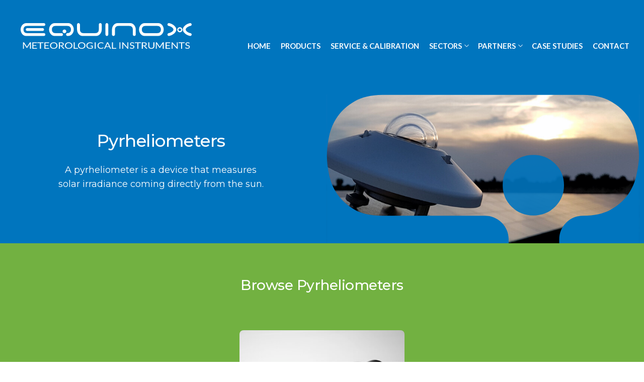

--- FILE ---
content_type: text/html; charset=UTF-8
request_url: https://www.equinoxinstruments.co.uk/products/kipp-and-zonen/pyrheliometers
body_size: 37114
content:
<!DOCTYPE html><html lang="en-GB">
<head>
	
<script>
var _rollbarConfig = {
    accessToken: "cef2e2eddb334595a44b5a482fffc7d9",
    captureUncaught: true,
    captureUnhandledRejections: true,
    payload: {
        environment: "production # development, review, production",
        client: {
            javascript: {
                code_version: '1.0.0',
            }
        },
    }
};
// Rollbar Snippet
!function(r){var e={};function o(n){if(e[n])return e[n].exports;var t=e[n]={i:n,l:!1,exports:{}};return r[n].call(t.exports,t,t.exports,o),t.l=!0,t.exports}o.m=r,o.c=e,o.d=function(r,e,n){o.o(r,e)||Object.defineProperty(r,e,{enumerable:!0,get:n})},o.r=function(r){"undefined"!=typeof Symbol&&Symbol.toStringTag&&Object.defineProperty(r,Symbol.toStringTag,{value:"Module"}),Object.defineProperty(r,"__esModule",{value:!0})},o.t=function(r,e){if(1&e&&(r=o(r)),8&e)return r;if(4&e&&"object"==typeof r&&r&&r.__esModule)return r;var n=Object.create(null);if(o.r(n),Object.defineProperty(n,"default",{enumerable:!0,value:r}),2&e&&"string"!=typeof r)for(var t in r)o.d(n,t,function(e){return r[e]}.bind(null,t));return n},o.n=function(r){var e=r&&r.__esModule?function(){return r.default}:function(){return r};return o.d(e,"a",e),e},o.o=function(r,e){return Object.prototype.hasOwnProperty.call(r,e)},o.p="",o(o.s=0)}([function(r,e,o){"use strict";var n=o(1),t=o(5);_rollbarConfig=_rollbarConfig||{},_rollbarConfig.rollbarJsUrl=_rollbarConfig.rollbarJsUrl||"https://cdn.rollbar.com/rollbarjs/refs/tags/v2.26.2/rollbar.min.js",_rollbarConfig.async=void 0===_rollbarConfig.async||_rollbarConfig.async;var a=n.setupShim(window,_rollbarConfig),l=t(_rollbarConfig);window.rollbar=n.Rollbar,a.loadFull(window,document,!_rollbarConfig.async,_rollbarConfig,l)},function(r,e,o){"use strict";var n=o(2),t=o(3);function a(r){return function(){try{return r.apply(this,arguments)}catch(r){try{console.error("[Rollbar]: Internal error",r)}catch(r){}}}}var l=0;function i(r,e){this.options=r,this._rollbarOldOnError=null;var o=l++;this.shimId=function(){return o},"undefined"!=typeof window&&window._rollbarShims&&(window._rollbarShims[o]={handler:e,messages:[]})}var s=o(4),d=function(r,e){return new i(r,e)},c=function(r){return new s(d,r)};function u(r){return a((function(){var e=this,o=Array.prototype.slice.call(arguments,0),n={shim:e,method:r,args:o,ts:new Date};window._rollbarShims[this.shimId()].messages.push(n)}))}i.prototype.loadFull=function(r,e,o,n,t){var l=!1,i=e.createElement("script"),s=e.getElementsByTagName("script")[0],d=s.parentNode;i.crossOrigin="",i.src=n.rollbarJsUrl,o||(i.async=!0),i.onload=i.onreadystatechange=a((function(){if(!(l||this.readyState&&"loaded"!==this.readyState&&"complete"!==this.readyState)){i.onload=i.onreadystatechange=null;try{d.removeChild(i)}catch(r){}l=!0,function(){var e;if(void 0===r._rollbarDidLoad){e=new Error("rollbar.js did not load");for(var o,n,a,l,i=0;o=r._rollbarShims[i++];)for(o=o.messages||[];n=o.shift();)for(a=n.args||[],i=0;i<a.length;++i)if("function"==typeof(l=a[i])){l(e);break}}"function"==typeof t&&t(e)}()}})),d.insertBefore(i,s)},i.prototype.wrap=function(r,e,o){try{var n;if(n="function"==typeof e?e:function(){return e||{}},"function"!=typeof r)return r;if(r._isWrap)return r;if(!r._rollbar_wrapped&&(r._rollbar_wrapped=function(){o&&"function"==typeof o&&o.apply(this,arguments);try{return r.apply(this,arguments)}catch(o){var e=o;throw e&&("string"==typeof e&&(e=new String(e)),e._rollbarContext=n()||{},e._rollbarContext._wrappedSource=r.toString(),window._rollbarWrappedError=e),e}},r._rollbar_wrapped._isWrap=!0,r.hasOwnProperty))for(var t in r)r.hasOwnProperty(t)&&(r._rollbar_wrapped[t]=r[t]);return r._rollbar_wrapped}catch(e){return r}};for(var p="log,debug,info,warn,warning,error,critical,global,configure,handleUncaughtException,handleAnonymousErrors,handleUnhandledRejection,captureEvent,captureDomContentLoaded,captureLoad".split(","),f=0;f<p.length;++f)i.prototype[p[f]]=u(p[f]);r.exports={setupShim:function(r,e){if(r){var o=e.globalAlias||"Rollbar";if("object"==typeof r[o])return r[o];r._rollbarShims={},r._rollbarWrappedError=null;var l=new c(e);return a((function(){e.captureUncaught&&(l._rollbarOldOnError=r.onerror,n.captureUncaughtExceptions(r,l,!0),e.wrapGlobalEventHandlers&&t(r,l,!0)),e.captureUnhandledRejections&&n.captureUnhandledRejections(r,l,!0);var a=e.autoInstrument;return!1!==e.enabled&&(void 0===a||!0===a||function(r){return!("object"!=typeof r||void 0!==r.page&&!r.page)}(a))&&r.addEventListener&&(r.addEventListener("load",l.captureLoad.bind(l)),r.addEventListener("DOMContentLoaded",l.captureDomContentLoaded.bind(l))),r[o]=l,l}))()}},Rollbar:c}},function(r,e,o){"use strict";function n(r,e,o,n){r._rollbarWrappedError&&(n[4]||(n[4]=r._rollbarWrappedError),n[5]||(n[5]=r._rollbarWrappedError._rollbarContext),r._rollbarWrappedError=null);var t=e.handleUncaughtException.apply(e,n);o&&o.apply(r,n),"anonymous"===t&&(e.anonymousErrorsPending+=1)}r.exports={captureUncaughtExceptions:function(r,e,o){if(r){var t;if("function"==typeof e._rollbarOldOnError)t=e._rollbarOldOnError;else if(r.onerror){for(t=r.onerror;t._rollbarOldOnError;)t=t._rollbarOldOnError;e._rollbarOldOnError=t}e.handleAnonymousErrors();var a=function(){var o=Array.prototype.slice.call(arguments,0);n(r,e,t,o)};o&&(a._rollbarOldOnError=t),r.onerror=a}},captureUnhandledRejections:function(r,e,o){if(r){"function"==typeof r._rollbarURH&&r._rollbarURH.belongsToShim&&r.removeEventListener("unhandledrejection",r._rollbarURH);var n=function(r){var o,n,t;try{o=r.reason}catch(r){o=void 0}try{n=r.promise}catch(r){n="[unhandledrejection] error getting `promise` from event"}try{t=r.detail,!o&&t&&(o=t.reason,n=t.promise)}catch(r){}o||(o="[unhandledrejection] error getting `reason` from event"),e&&e.handleUnhandledRejection&&e.handleUnhandledRejection(o,n)};n.belongsToShim=o,r._rollbarURH=n,r.addEventListener("unhandledrejection",n)}}}},function(r,e,o){"use strict";function n(r,e,o){if(e.hasOwnProperty&&e.hasOwnProperty("addEventListener")){for(var n=e.addEventListener;n._rollbarOldAdd&&n.belongsToShim;)n=n._rollbarOldAdd;var t=function(e,o,t){n.call(this,e,r.wrap(o),t)};t._rollbarOldAdd=n,t.belongsToShim=o,e.addEventListener=t;for(var a=e.removeEventListener;a._rollbarOldRemove&&a.belongsToShim;)a=a._rollbarOldRemove;var l=function(r,e,o){a.call(this,r,e&&e._rollbar_wrapped||e,o)};l._rollbarOldRemove=a,l.belongsToShim=o,e.removeEventListener=l}}r.exports=function(r,e,o){if(r){var t,a,l="EventTarget,Window,Node,ApplicationCache,AudioTrackList,ChannelMergerNode,CryptoOperation,EventSource,FileReader,HTMLUnknownElement,IDBDatabase,IDBRequest,IDBTransaction,KeyOperation,MediaController,MessagePort,ModalWindow,Notification,SVGElementInstance,Screen,TextTrack,TextTrackCue,TextTrackList,WebSocket,WebSocketWorker,Worker,XMLHttpRequest,XMLHttpRequestEventTarget,XMLHttpRequestUpload".split(",");for(t=0;t<l.length;++t)r[a=l[t]]&&r[a].prototype&&n(e,r[a].prototype,o)}}},function(r,e,o){"use strict";function n(r,e){this.impl=r(e,this),this.options=e,function(r){for(var e=function(r){return function(){var e=Array.prototype.slice.call(arguments,0);if(this.impl[r])return this.impl[r].apply(this.impl,e)}},o="log,debug,info,warn,warning,error,critical,global,configure,handleUncaughtException,handleAnonymousErrors,handleUnhandledRejection,_createItem,wrap,loadFull,shimId,captureEvent,captureDomContentLoaded,captureLoad".split(","),n=0;n<o.length;n++)r[o[n]]=e(o[n])}(n.prototype)}n.prototype._swapAndProcessMessages=function(r,e){var o,n,t;for(this.impl=r(this.options);o=e.shift();)n=o.method,t=o.args,this[n]&&"function"==typeof this[n]&&("captureDomContentLoaded"===n||"captureLoad"===n?this[n].apply(this,[t[0],o.ts]):this[n].apply(this,t));return this},r.exports=n},function(r,e,o){"use strict";r.exports=function(r){return function(e){if(!e&&!window._rollbarInitialized){for(var o,n,t=(r=r||{}).globalAlias||"Rollbar",a=window.rollbar,l=function(r){return new a(r)},i=0;o=window._rollbarShims[i++];)n||(n=o.handler),o.handler._swapAndProcessMessages(l,o.messages);window[t]=n,window._rollbarInitialized=!0}}}}]);
// End Rollbar Snippet
</script>	<meta charset="utf-8">
<meta name="viewport" content="width=device-width, initial-scale=1.0">


				
		
				
		
	
		
							 
														
					

<title>Pyrheliometers | Kipp &amp; Zonen | Equinox Instruments</title>
<meta name="description" content="Kipp &amp; Zonen pyrheliometers are devices that measure solar irradiance coming directly from the sun." />

<meta itemprop="name" content="Pyrheliometers | Kipp &amp; Zonen | Equinox Instruments">
<meta itemprop="description" content="Kipp &amp; Zonen pyrheliometers are devices that measure solar irradiance coming directly from the sun.">
<meta property="og:type" content="website">
<meta property="og:title" content="Pyrheliometers | Kipp &amp; Zonen | Equinox Instruments">
<meta property="og:description" content="Kipp &amp; Zonen pyrheliometers are devices that measure solar irradiance coming directly from the sun.">
	<meta property="og:image" content="https://s3.eu-west-1.amazonaws.com/equinoxinstruments.co.uk/transforms/banners/_facebook/solar-instruments-rooftop-view_1388230001.jpg">
	<meta property="og:image:alt" content="Solar instruments rooftop view 1388230001">

<meta name="twitter:card" content="summary_large_image">
<meta name="twitter:title" content="Pyrheliometers | Kipp &amp; Zonen | Equinox Instruments">
<meta name="twitter:description" content="Kipp &amp; Zonen pyrheliometers are devices that measure solar irradiance coming directly from the sun.">
	<meta name="twitter:image" content="https://s3.eu-west-1.amazonaws.com/equinoxinstruments.co.uk/transforms/banners/_twitter/solar-instruments-rooftop-view_1388230001.jpg">

	<meta itemprop="image" content="https://s3.eu-west-1.amazonaws.com/equinoxinstruments.co.uk/transforms/banners/_landscape/solar-instruments-rooftop-view_1388230001.jpg">

	<meta property="og:url" content="/products/kipp-and-zonen/pyrheliometers" />


<link rel="canonical" href="https://www.equinoxinstruments.co.uk/products/kipp-and-zonen/pyrheliometers" />

	<link rel="home" href="" />
	<link href="https://fonts.googleapis.com/css2?family=Lato:wght@300;700&amp;family=Montserrat:wght@400;500&amp;display=swap" rel="stylesheet">
<link href="/css/styles.css?v=1765987042" rel="stylesheet">
		<link rel="preconnect" href="https://fonts.gstatic.com">
			

	
	
	<link rel="apple-touch-icon" sizes="180x180" href="/assets/favicons/apple-touch-icon.png">
<link rel="icon" type="image/png" sizes="32x32" href="/assets/favicons/favicon-32x32.png">
<link rel="icon" type="image/png" sizes="16x16" href="/assets/favicons/favicon-16x16.png">
<link rel="manifest" href="/assets/favicons/site.webmanifest">
<link rel="mask-icon" href="/assets/favicons/safari-pinned-tab.svg" color="#0075be">
<meta name="msapplication-TileColor" content="#ffffff">
<meta name="theme-color" content="#ffffff">
<link rel="shortcut icon" href="/assets/favicons/favicon.ico">
  
						<!-- Google Tag Manager -->
<script>(function(w,d,s,l,i){w[l]=w[l]||[];w[l].push({'gtm.start':
new Date().getTime(),event:'gtm.js'});var f=d.getElementsByTagName(s)[0],
j=d.createElement(s),dl=l!='dataLayer'?'&l='+l:'';j.async=true;j.src=
'https://www.googletagmanager.com/gtm.js?id='+i+dl;f.parentNode.insertBefore(j,f);
})(window,document,'script','dataLayer','GTM-WGHMJKZ');</script>
<!-- End Google Tag Manager -->

<script src="https://cdn.usefathom.com/script.js" data-site="PYMMKTZX" defer></script>
		   
	
			<link rel="preload" href="/assets/bg/mask.svg" as="image" type="image/svg+xml" />
</head><body>
									<!-- Google Tag Manager (noscript) -->
<noscript><iframe src="https://www.googletagmanager.com/ns.html?id=GTM-WGHMJKZ"
height="0" width="0" style="display:none;visibility:hidden"></iframe></noscript>
<!-- End Google Tag Manager (noscript) -->
							
		<header><div class="header bg-primary py-4"><div class="container"><nav class="navbar custom-fixed-top py-4 py-md-0 navbar-expand-lg navbar-dark"><a href="/" title="Link to Equinox Instruments homepage" class="logo "><svg  viewBox="0 0 380 58" fill="none" xmlns="http://www.w3.org/2000/svg"><path d="M36.2402 43.4995V45.0975H28.1729V49.9141H34.7051V51.4516H28.1729V56.399H36.2402V58H25.8857V43.4985L36.2402 43.4995ZM63.1602 43.4995V45.0975H55.0938V49.9141H61.624V51.4516H55.0938V56.399H63.1611V58H52.8057V43.4985H63.1611L63.1602 43.4995ZM89.6562 43.4985C90.7191 43.4986 91.6381 43.5919 92.4131 43.7759C93.1881 43.961 93.8271 44.2317 94.3311 44.5818C94.8349 44.9318 95.2112 45.3556 95.4512 45.8507C95.6992 46.3706 95.824 46.941 95.8154 47.5171C95.8154 48.0282 95.7212 48.5078 95.5332 48.9539C95.3452 49.3979 95.0727 49.7965 94.7178 50.1505C94.3618 50.5056 93.928 50.8059 93.416 51.056C92.8621 51.3197 92.276 51.5104 91.6729 51.6225C91.9547 51.7645 92.2049 51.969 92.4238 52.2399L97.3301 57.998H95.3105C94.895 57.9979 94.5914 57.8576 94.3965 57.5819L90.0312 52.402C89.9144 52.2545 89.7655 52.1353 89.5967 52.0523C89.4387 51.9824 89.2064 51.9468 88.8936 51.9468H87.167V58H84.9053V43.4985H89.6562ZM226.881 43.4995C227.081 43.4995 227.231 43.5229 227.326 43.5659C227.423 43.6079 227.532 43.6986 227.657 43.8326L237.27 54.761C237.247 54.5918 237.232 54.4216 237.225 54.2511C237.217 54.0905 237.214 53.9293 237.214 53.7685V43.4995H239.183V57.999H238.047C237.871 57.999 237.72 57.9709 237.601 57.9179C237.466 57.8515 237.346 57.7581 237.248 57.6444L227.645 46.7268C227.673 47.0394 227.69 47.3536 227.691 47.6675V58H225.722V43.4985L226.881 43.4995ZM273.963 43.4985C275.026 43.4985 275.946 43.592 276.72 43.7759C277.494 43.961 278.133 44.2317 278.638 44.5818C279.142 44.9318 279.517 45.3556 279.758 45.8507C280.001 46.3467 280.122 46.901 280.122 47.5171C280.122 48.0282 280.028 48.5078 279.84 48.9539C279.652 49.3977 279.38 49.7966 279.025 50.1505C278.644 50.5227 278.203 50.8289 277.722 51.056C277.169 51.3198 276.584 51.5107 275.981 51.6225C276.261 51.7645 276.514 51.969 276.731 52.2399L281.635 57.998H279.618C279.202 57.998 278.898 57.8578 278.702 57.5819L274.337 52.402C274.221 52.2547 274.073 52.1353 273.904 52.0523C273.747 51.9823 273.511 51.9468 273.199 51.9468H271.475V58H269.21V43.4985H273.963ZM332.371 43.4995V45.0975H324.303V49.9141H330.834V51.4516H324.303V56.399H332.371V58H322.016V43.4985L332.371 43.4995ZM336.634 43.4995C336.836 43.4995 336.984 43.523 337.082 43.5659C337.179 43.6079 337.288 43.6986 337.412 43.8326L347.026 54.761C347.004 54.5917 346.989 54.4216 346.981 54.2511C346.973 54.0905 346.968 53.9293 346.968 53.7685V43.4995H348.938V57.999H347.803C347.65 58.0037 347.498 57.9759 347.356 57.9179C347.222 57.8515 347.101 57.7582 347.003 57.6444L337.4 46.7268C337.416 46.8948 337.427 47.06 337.434 47.223C337.443 47.3851 337.447 47.5335 337.447 47.6675V58H335.477V43.4985L336.634 43.4995ZM6.86719 43.4995C7.07104 43.4995 7.22693 43.5163 7.33789 43.5493C7.44789 43.5843 7.55523 43.6796 7.65723 43.8326L13.5 52.7585C13.611 52.9185 13.7071 53.0905 13.79 53.2674C13.873 53.4475 13.9532 53.6255 14.0312 53.8086C14.1112 53.6206 14.1933 53.4414 14.2793 53.2674C14.3662 53.0955 14.4643 52.9227 14.5742 52.7478L20.3008 43.8326C20.4028 43.6796 20.5081 43.5843 20.6191 43.5493C20.7291 43.5164 20.887 43.4995 21.0908 43.4995H22.7793V57.999H20.7734V47.3451C20.7752 47.0275 20.7907 46.71 20.8203 46.3937L15.0234 55.4594C14.9387 55.6018 14.8171 55.7193 14.6719 55.7993C14.5268 55.8792 14.3628 55.919 14.1973 55.9145H13.8672C13.7017 55.919 13.5377 55.8791 13.3926 55.7993C13.2475 55.7193 13.1258 55.6017 13.041 55.4594L7.11426 46.3625C7.13726 46.5365 7.15399 46.7102 7.16699 46.8792C7.17898 47.0482 7.18457 47.2022 7.18457 47.3451V57.999H5.17676V43.4995H6.86719ZM50.7363 45.1493H45.1816V57.999H42.8545V45.1493H37.2754V43.4995H50.7363V45.1493ZM73.5088 43.4995C74.7437 43.4995 75.8717 43.6777 76.8916 44.0358C77.9116 44.3909 78.7857 44.891 79.5117 45.5361C80.2321 46.1721 80.8082 46.9551 81.2002 47.8326C81.6001 48.7207 81.7979 49.6959 81.7979 50.759C81.7978 51.8212 81.6001 52.7974 81.2002 53.6845C80.8092 54.5617 80.2333 55.3443 79.5127 55.979C78.7847 56.6181 77.9125 57.1166 76.8926 57.4686C75.8717 57.8226 74.7436 57.999 73.5088 57.999C72.2749 57.999 71.1488 57.8227 70.1318 57.4686C69.1159 57.1165 68.2436 56.6181 67.5166 55.979C66.7961 55.3444 66.221 54.5616 65.8301 53.6845C65.4301 52.7974 65.2324 51.8212 65.2324 50.759C65.2324 49.6959 65.4301 48.7207 65.8301 47.8326C66.2217 46.9554 66.7967 46.1721 67.5166 45.5361C68.2445 44.891 69.117 44.3908 70.1318 44.0358C71.1478 43.6777 72.2749 43.4995 73.5088 43.4995ZM106.643 43.4995C107.877 43.4995 109.005 43.6777 110.025 44.0358C111.047 44.3908 111.92 44.8911 112.648 45.5361C113.368 46.1721 113.943 46.9554 114.334 47.8326C114.733 48.7207 114.932 49.6959 114.932 50.759C114.932 51.8212 114.733 52.7974 114.334 53.6845C113.943 54.5616 113.369 55.3443 112.648 55.979C111.92 56.6181 111.047 57.1165 110.025 57.4686C109.005 57.8227 107.877 57.999 106.643 57.999C105.408 57.999 104.282 57.8227 103.266 57.4686C102.25 57.1166 101.378 56.6181 100.651 55.979C99.9298 55.3449 99.3535 54.5622 98.9629 53.6845C98.5639 52.7974 98.3652 51.8212 98.3652 50.759C98.3652 49.6959 98.564 48.7207 98.9629 47.8326C99.3541 46.9547 99.9303 46.1715 100.651 45.5361C101.378 44.8911 102.25 44.3908 103.266 44.0358C104.282 43.6777 105.408 43.4996 106.643 43.4995ZM120.258 56.3482H127.357V57.999H118.038V43.4995H120.258V56.3482ZM135.635 43.4995C136.87 43.4995 137.998 43.6777 139.017 44.0358C140.037 44.3909 140.91 44.891 141.637 45.5361C142.357 46.1715 142.933 46.9548 143.324 47.8326C143.723 48.7207 143.924 49.6959 143.924 50.759C143.924 51.8212 143.723 52.7974 143.324 53.6845C142.934 54.5622 142.358 55.3449 141.637 55.979C140.91 56.6181 140.037 57.1166 139.017 57.4686C137.998 57.8226 136.87 57.999 135.635 57.999C134.4 57.999 133.275 57.8227 132.257 57.4686C131.243 57.1165 130.371 56.6181 129.644 55.979C128.922 55.3445 128.347 54.5617 127.955 53.6845C127.557 52.7974 127.357 51.8212 127.357 50.759C127.357 49.6959 127.557 48.7207 127.955 47.8326C128.347 46.9552 128.923 46.172 129.644 45.5361C130.37 44.891 131.243 44.3908 132.257 44.0358C133.275 43.6777 134.4 43.4995 135.635 43.4995ZM154.467 43.4995C155.122 43.4995 155.732 43.5395 156.294 43.6245C156.856 43.7046 157.378 43.824 157.86 43.9811C158.342 44.1351 158.787 44.3217 159.195 44.5437C159.603 44.7657 159.984 45.014 160.34 45.291L159.704 46.1613C159.648 46.2448 159.572 46.3128 159.483 46.3596C159.395 46.4063 159.296 46.4302 159.195 46.4289C159.054 46.424 158.916 46.3866 158.791 46.3205C158.599 46.2275 158.381 46.1155 158.143 45.9845C157.863 45.8343 157.572 45.7064 157.271 45.6025C156.876 45.4667 156.47 45.3628 156.058 45.291C155.51 45.1988 154.955 45.1557 154.399 45.162C153.465 45.162 152.622 45.2917 151.868 45.5537C151.112 45.8138 150.468 46.187 149.937 46.6731C149.402 47.1611 148.984 47.7626 148.712 48.4333C148.426 49.1235 148.285 49.898 148.285 50.7542C148.285 51.6512 148.434 52.4511 148.73 53.1541C149.011 53.8351 149.439 54.4452 149.984 54.9397C150.524 55.4288 151.163 55.8021 151.901 56.0591C152.642 56.3161 153.457 56.4439 154.352 56.444C154.799 56.444 155.21 56.4283 155.584 56.3902C156.263 56.3274 156.932 56.1852 157.577 55.9663C157.871 55.8633 158.162 55.7457 158.455 55.6137V52.486H155.89C155.763 52.4923 155.637 52.4538 155.536 52.3766C155.495 52.3453 155.461 52.3047 155.438 52.2584C155.416 52.2121 155.404 52.1606 155.404 52.109V51.0218H160.49V56.4655C160.075 56.7225 159.64 56.9472 159.189 57.1375C158.722 57.3364 158.239 57.4978 157.745 57.6191C157.203 57.7531 156.652 57.8475 156.097 57.9033C155.512 57.9673 154.875 57.999 154.19 57.999C152.987 57.999 151.886 57.8217 150.885 57.4686C149.882 57.1155 149.02 56.622 148.296 55.9849C147.574 55.3511 146.995 54.5696 146.601 53.6933C146.197 52.8033 145.995 51.8232 145.995 50.7542C145.995 49.672 146.195 48.6856 146.591 47.7954C146.981 46.9147 147.562 46.1316 148.291 45.5029C149.025 44.8688 149.915 44.3741 150.96 44.0241C152.005 43.674 153.173 43.4995 154.467 43.4995ZM166.703 43.4995V57.999H164.632V43.4995H166.703ZM178.928 43.4995C180.111 43.4995 181.132 43.6599 181.987 43.983C182.818 44.2915 183.591 44.7375 184.273 45.3017L183.566 46.1818C183.515 46.2456 183.454 46.301 183.386 46.3459C183.296 46.3937 183.194 46.4161 183.093 46.4094C182.984 46.4062 182.878 46.373 182.786 46.3146C182.655 46.241 182.525 46.1636 182.398 46.0822C182.248 45.9922 182.072 45.8922 181.87 45.7862C181.639 45.6683 181.398 45.5684 181.15 45.4892C180.835 45.3871 180.512 45.3097 180.185 45.2568C179.765 45.1893 179.341 45.1578 178.917 45.162C178.056 45.162 177.268 45.2916 176.552 45.5537C175.839 45.8138 175.223 46.1842 174.707 46.6663C174.182 47.16 173.77 47.7609 173.499 48.4284C173.211 49.1196 173.067 49.898 173.067 50.7542C173.067 51.6383 173.211 52.4278 173.499 53.1199C173.767 53.7807 174.169 54.3791 174.679 54.8772C175.186 55.3608 175.788 55.7333 176.447 55.9712C177.129 56.2212 177.863 56.3463 178.647 56.3463C179.127 56.3463 179.558 56.3231 179.938 56.2711C180.299 56.2273 180.654 56.1504 181 56.0406C181.325 55.9335 181.627 55.8001 181.909 55.6401C182.19 55.4771 182.473 55.2839 182.757 55.0599C182.86 54.9704 182.991 54.9188 183.127 54.9124C183.247 54.9124 183.356 54.9553 183.453 55.0393L184.305 55.8608C183.625 56.5477 182.809 57.084 181.909 57.4344C180.97 57.8105 179.838 57.999 178.513 57.999C177.353 57.999 176.301 57.8216 175.358 57.4686C174.415 57.1155 173.61 56.622 172.945 55.9849C172.272 55.3393 171.743 54.5582 171.394 53.6933C171.027 52.8033 170.845 51.8232 170.845 50.7542C170.845 49.6859 171.042 48.7072 171.434 47.814C171.815 46.9396 172.38 46.1569 173.089 45.5185C173.8 44.8785 174.652 44.382 175.645 44.028C176.635 43.6749 177.73 43.4995 178.928 43.4995ZM200.872 57.999H199.136C198.964 58.0062 198.795 57.9589 198.651 57.8652C198.531 57.7805 198.435 57.6656 198.373 57.5321L196.824 54.0303H189.388L187.839 57.5321C187.778 57.663 187.681 57.7747 187.561 57.8545C187.419 57.9533 187.249 58.0045 187.076 57.999H185.341L191.966 43.4995H194.246L200.872 57.999ZM205.165 56.3482H212.262V57.999H202.943V43.4995H205.165V56.3482ZM221.58 43.4995V57.999H219.51V43.4995H221.58ZM247.918 43.4995C248.81 43.4995 249.622 43.6255 250.359 43.8746C251.066 44.1093 251.721 44.4792 252.287 44.9637L251.762 45.8751C251.707 45.9626 251.635 46.0381 251.551 46.0968C251.464 46.15 251.364 46.1764 251.263 46.172C251.136 46.1719 250.989 46.1158 250.821 46.005C250.616 45.8702 250.404 45.7457 250.187 45.6319C249.889 45.4823 249.579 45.3582 249.261 45.2616C248.901 45.1497 248.464 45.0927 247.952 45.0927C247.469 45.0927 247.041 45.1505 246.67 45.2675C246.333 45.3649 246.016 45.5242 245.737 45.7373C245.5 45.9237 245.307 46.1621 245.175 46.4338C245.048 46.6999 244.985 46.9911 244.985 47.3002C244.985 47.6973 245.095 48.0258 245.315 48.2848C245.535 48.5466 245.825 48.769 246.184 48.9529C246.545 49.138 246.953 49.2975 247.41 49.4335C247.869 49.5676 248.336 49.7095 248.815 49.8535C249.294 49.9985 249.763 50.1629 250.22 50.3439C250.676 50.5239 251.085 50.7535 251.444 51.0306C251.807 51.3067 252.095 51.6482 252.315 52.0513C252.534 52.4534 252.643 52.949 252.643 53.537C252.643 54.1569 252.524 54.7387 252.287 55.2806C252.049 55.826 251.693 56.3126 251.245 56.7038C250.789 57.1048 250.226 57.4212 249.562 57.6523C248.897 57.8832 248.142 57.999 247.294 57.999C246.26 57.999 245.319 57.833 244.468 57.4999C243.616 57.1678 242.89 56.7161 242.289 56.149L242.914 55.2376C242.974 55.1634 243.047 55.1017 243.131 55.0559C243.217 55.0055 243.315 54.979 243.414 54.9798C243.571 54.9798 243.748 55.0554 243.95 55.2034C244.151 55.3524 244.401 55.5149 244.701 55.6928C245.003 55.8708 245.367 56.0352 245.794 56.1822C246.222 56.3312 246.743 56.4059 247.36 56.4059C247.825 56.4128 248.287 56.3495 248.732 56.2174C249.103 56.108 249.45 55.928 249.753 55.6879C250.031 55.461 250.244 55.1892 250.392 54.8723C250.541 54.5552 250.617 54.2016 250.617 53.8115C250.617 53.3846 250.506 53.0335 250.286 52.7585C250.05 52.4713 249.755 52.2364 249.423 52.0699C249.032 51.8727 248.623 51.7154 248.201 51.6001L246.798 51.2045C246.322 51.0714 245.853 50.9141 245.394 50.7346C244.954 50.5668 244.542 50.3339 244.173 50.043C243.812 49.7538 243.517 49.3902 243.308 48.9774C243.089 48.5513 242.979 48.0269 242.979 47.3989C242.98 46.8969 243.089 46.4114 243.308 45.9444C243.527 45.4754 243.845 45.0581 244.262 44.6961C244.678 44.3341 245.192 44.0438 245.806 43.8267C246.42 43.6087 247.123 43.4995 247.918 43.4995ZM267.139 45.1493H261.583V57.999H259.257V45.1493H253.678V43.4995H267.139V45.1493ZM285.983 52.1979C285.983 52.798 286.083 53.3485 286.285 53.8486C286.485 54.3488 286.776 54.7789 287.156 55.139C287.539 55.4979 288.008 55.7809 288.561 55.9829C289.115 56.185 289.743 56.2887 290.443 56.2887C291.143 56.2886 291.768 56.1878 292.318 55.9898C292.837 55.8073 293.312 55.5215 293.717 55.1497C294.098 54.7886 294.39 54.3595 294.59 53.8574C294.788 53.3594 294.889 52.8086 294.889 52.2076V43.4995H297.166V52.2076C297.166 53.0357 297.011 53.8019 296.7 54.508C296.395 55.2096 295.94 55.8362 295.368 56.3443C294.788 56.8604 294.084 57.2644 293.249 57.5585C292.416 57.8515 291.482 57.999 290.443 57.999C289.404 57.999 288.468 57.8516 287.635 57.5585C286.802 57.2654 286.093 56.8604 285.511 56.3443C284.936 55.8376 284.479 55.2111 284.173 54.5089C283.858 53.7831 283.699 52.999 283.706 52.2076V43.4995H285.983V52.1979ZM301.962 43.4995C302.166 43.4995 302.323 43.5164 302.435 43.5493C302.544 43.5843 302.652 43.6796 302.753 43.8326L308.597 52.7585C308.707 52.9185 308.803 53.0905 308.886 53.2674C308.969 53.4475 309.048 53.6256 309.126 53.8086C309.206 53.6206 309.29 53.4415 309.376 53.2674C309.462 53.0955 309.561 52.9227 309.671 52.7478L315.397 43.8326C315.498 43.6797 315.605 43.5844 315.715 43.5493C315.826 43.5163 315.982 43.4995 316.186 43.4995H317.875V57.999H315.867V47.3451C315.867 47.0274 315.883 46.7098 315.916 46.3937L310.119 55.4594C310.034 55.6015 309.913 55.7184 309.768 55.7983C309.622 55.8783 309.458 55.9189 309.292 55.9145H308.962C308.796 55.919 308.632 55.8793 308.486 55.7993C308.341 55.7193 308.22 55.6018 308.135 55.4594L302.208 46.3625C302.234 46.5365 302.251 46.7102 302.264 46.8792C302.273 47.0482 302.28 47.2022 302.28 47.3451V57.999H300.272V43.4995H301.962ZM364.469 45.1493H358.913V57.999H356.587V45.1493H351.008V43.4995H364.469V45.1493ZM371.132 43.4995C372.025 43.4995 372.838 43.6255 373.573 43.8746C374.28 44.1096 374.935 44.4794 375.502 44.9637L374.978 45.8751C374.923 45.9621 374.851 46.0376 374.767 46.0968C374.68 46.1498 374.579 46.1762 374.478 46.172C374.351 46.1719 374.205 46.1158 374.037 46.005C373.831 45.8703 373.619 45.7457 373.401 45.6319C373.104 45.4819 372.793 45.3579 372.475 45.2616C372.115 45.1497 371.679 45.0927 371.167 45.0927C370.683 45.0927 370.257 45.1505 369.884 45.2675C369.514 45.3805 369.203 45.5394 368.953 45.7373C368.715 45.924 368.522 46.1623 368.39 46.4338C368.263 46.705 368.199 47.0011 368.201 47.3002C368.201 47.6973 368.311 48.0258 368.531 48.2848C368.75 48.5467 369.041 48.769 369.4 48.9529C369.761 49.1379 370.168 49.2976 370.626 49.4335C371.083 49.5676 371.552 49.7095 372.031 49.8535C372.51 49.9985 372.977 50.1629 373.436 50.3439C373.89 50.5239 374.301 50.7536 374.659 51.0306C375.022 51.3067 375.311 51.6482 375.531 52.0513C375.748 52.4534 375.858 52.949 375.858 53.537C375.858 54.1569 375.74 54.7387 375.502 55.2806C375.264 55.8258 374.908 56.3123 374.46 56.7038C374.003 57.1047 373.442 57.4213 372.777 57.6523C372.111 57.8833 371.355 57.999 370.508 57.999C369.476 57.999 368.535 57.8329 367.684 57.4999C366.831 57.1678 366.106 56.7161 365.504 56.149L366.129 55.2376C366.189 55.1643 366.263 55.1028 366.346 55.0559C366.432 55.0052 366.531 54.9788 366.631 54.9798C366.787 54.9798 366.965 55.0554 367.165 55.2034C367.407 55.3787 367.658 55.5417 367.916 55.6928C368.219 55.8708 368.583 56.0352 369.01 56.1822C369.436 56.3312 369.958 56.4059 370.576 56.4059C371.088 56.4059 371.545 56.3434 371.947 56.2174C372.318 56.1084 372.664 55.9284 372.967 55.6879C373.245 55.4609 373.459 55.1893 373.607 54.8723C373.757 54.5552 373.831 54.2016 373.831 53.8115C373.831 53.3845 373.721 53.0336 373.502 52.7585C373.265 52.4713 372.971 52.2364 372.638 52.0699C372.247 51.8727 371.838 51.7154 371.416 51.6001L370.012 51.2045C369.532 51.0695 369.066 50.9136 368.609 50.7346C368.17 50.5666 367.758 50.3338 367.388 50.043C367.027 49.7535 366.733 49.3899 366.524 48.9774C366.304 48.5513 366.195 48.027 366.195 47.3989C366.195 46.8969 366.304 46.4114 366.524 45.9444C366.743 45.4755 367.062 45.058 367.477 44.6961C367.894 44.334 368.408 44.0438 369.021 43.8267C369.634 43.6088 370.337 43.4995 371.132 43.4995ZM73.5088 45.163C72.6109 45.163 71.7935 45.2918 71.0586 45.5498C70.362 45.7845 69.7211 46.1605 69.1768 46.6546C68.6495 47.1432 68.2386 47.745 67.9746 48.4138C67.6947 49.1058 67.5527 49.889 67.5527 50.759C67.5527 51.6301 67.6937 52.4113 67.9746 53.1014C68.2566 53.7914 68.6569 54.3757 69.1777 54.8547C69.7213 55.3474 70.3616 55.7221 71.0576 55.9536C71.7936 56.2087 72.6109 56.3336 73.5078 56.3336C74.4156 56.3336 75.2378 56.2086 75.9717 55.9536C76.6667 55.7231 77.3056 55.3482 77.8467 54.8547C78.3701 54.3659 78.7788 53.7671 79.043 53.1014C79.3249 52.4113 79.4648 51.6312 79.4648 50.759C79.4648 49.889 79.3249 49.1059 79.043 48.4128C78.7801 47.7452 78.3712 47.144 77.8467 46.6546C77.3054 46.1599 76.6665 45.7837 75.9717 45.5498C75.2367 45.2918 74.4157 45.163 73.5088 45.163ZM106.643 45.163C105.744 45.163 104.928 45.2919 104.193 45.5498C103.496 45.7845 102.854 46.1603 102.31 46.6546C101.783 47.1434 101.373 47.7451 101.109 48.4138C100.827 49.1059 100.686 49.8889 100.686 50.759C100.686 51.6302 100.827 52.4112 101.109 53.1014C101.391 53.7914 101.79 54.3757 102.31 54.8547C102.83 55.3318 103.457 55.7006 104.193 55.9536C104.928 56.2085 105.744 56.3336 106.643 56.3336C107.549 56.3336 108.37 56.2087 109.106 55.9536C109.802 55.7231 110.441 55.3482 110.982 54.8547C111.504 54.365 111.912 53.7663 112.178 53.1014C112.46 52.4112 112.598 51.6312 112.598 50.759C112.598 49.8889 112.46 49.1059 112.178 48.4128C111.914 47.7459 111.506 47.145 110.982 46.6546C110.468 46.1745 109.84 45.8079 109.106 45.5498C108.37 45.2917 107.549 45.163 106.643 45.163ZM135.635 45.163C134.736 45.163 133.919 45.2918 133.185 45.5498C132.488 45.7847 131.848 46.1606 131.304 46.6546C130.776 47.143 130.365 47.7448 130.101 48.4138C129.819 49.1058 129.678 49.889 129.678 50.759C129.678 51.6301 129.819 52.4113 130.101 53.1014C130.382 53.7914 130.784 54.3757 131.304 54.8547C131.848 55.3475 132.488 55.7222 133.185 55.9536C133.919 56.2087 134.736 56.3336 135.635 56.3336C136.542 56.3336 137.362 56.2086 138.097 55.9536C138.792 55.7229 139.431 55.348 139.973 54.8547C140.496 54.3659 140.904 53.7671 141.167 53.1014C141.449 52.4113 141.591 51.6312 141.591 50.759C141.591 49.889 141.449 49.1059 141.167 48.4128C140.905 47.7453 140.497 47.144 139.973 46.6546C139.431 46.1601 138.792 45.784 138.097 45.5498C137.362 45.2918 136.542 45.163 135.635 45.163ZM192.85 46.1134C192.781 46.3214 192.703 46.5264 192.614 46.7268L190.013 52.614H196.198L193.597 46.7171C193.399 46.2742 193.233 45.8173 193.102 45.3505C193.014 45.6275 192.932 45.8824 192.85 46.1134ZM87.167 50.5207H89.5498C90.2147 50.5207 90.8007 50.4526 91.3047 50.3136C91.8097 50.1736 92.2313 49.9806 92.5703 49.7256C92.9122 49.4746 93.1669 49.1721 93.3389 48.8211C93.5117 48.4702 93.5976 48.0835 93.5977 47.6577C93.5977 46.7957 93.2681 46.1432 92.6074 45.7051C91.9465 45.268 90.9621 45.0468 89.6562 45.0468H87.167V50.5207ZM271.475 50.5207H273.855C274.521 50.5207 275.106 50.4526 275.612 50.3136C276.116 50.1736 276.537 49.9806 276.878 49.7256C277.217 49.4745 277.474 49.1722 277.647 48.8211C277.821 48.4582 277.909 48.06 277.904 47.6577C277.904 46.7956 277.573 46.1432 276.913 45.7051C276.252 45.268 275.268 45.0468 273.963 45.0468H271.475V50.5207ZM176.926 0.00195359C177.826 0.00195359 178.586 0.312867 179.217 0.933814C179.847 1.55496 180.163 2.30986 180.163 3.19607V14.5034C180.163 16.1868 179.883 17.8852 179.321 19.5925C178.771 21.2729 177.938 22.8475 176.858 24.2479C175.792 25.634 174.463 26.7972 172.948 27.6716C171.421 28.5598 169.69 29.001 167.757 29.001H137.015C135.173 28.9139 133.532 28.4156 132.095 27.5065C130.665 26.6058 129.418 25.444 128.419 24.0818C127.4 22.6883 126.614 21.1375 126.095 19.4909C125.555 17.8045 125.286 16.1428 125.286 14.5034V3.19607C125.286 2.30986 125.6 1.55493 126.228 0.934791C126.857 0.312644 127.621 0.00195359 128.522 0.00195359C129.419 0.0020594 130.187 0.312773 130.813 0.933814C131.443 1.55495 131.757 2.30987 131.757 3.19607V14.5034C131.757 15.3016 131.858 16.1758 132.059 17.129C132.258 18.0741 132.649 18.9675 133.206 19.7566C133.768 20.5558 134.531 21.2313 135.499 21.7854C136.464 22.3384 137.735 22.6156 139.307 22.6157H166.14C167.667 22.6157 168.925 22.3385 169.917 21.7854C170.903 21.2313 171.677 20.5558 172.241 19.7566C172.803 18.9565 173.184 18.0802 173.387 17.1281C173.589 16.1748 173.692 15.3006 173.692 14.5024V3.19607C173.692 2.30986 174.003 1.55494 174.635 0.934791C175.263 0.312759 176.027 0.00200286 176.926 0.00195359ZM51.6074 0.000976793C52.5121 0.0010738 53.285 0.311954 53.9229 0.932837C54.2303 1.22279 54.4744 1.57396 54.6387 1.96335C54.8029 2.35271 54.8838 2.77255 54.877 3.19509C54.8769 4.08114 54.5598 4.83533 53.9229 5.45539C53.285 6.07835 52.5132 6.38813 51.6074 6.38822H14.04C12.4522 6.38822 11.1684 6.66451 10.1914 7.2185C9.21441 7.77463 8.44105 8.45013 7.87305 9.24632C7.30912 10.0324 6.91453 10.9272 6.71484 11.8739C6.51086 12.8271 6.40723 13.7023 6.40723 14.5034C6.40723 15.3006 6.51085 16.1748 6.71484 17.129C6.91548 18.0754 7.30995 18.97 7.87305 19.7566C8.44105 20.5558 9.21341 21.2313 10.1914 21.7854C11.1684 22.3384 12.4523 22.6157 14.041 22.6157H51.6064C52.5112 22.6158 53.284 22.9286 53.9219 23.5466C54.2293 23.8365 54.4734 24.1877 54.6377 24.5771C54.8018 24.9663 54.8828 25.3855 54.876 25.8078C54.876 26.696 54.5588 27.451 53.9219 28.0691C53.284 28.6922 52.5123 28.9999 51.6064 29H11.8604C9.99835 29 8.33779 28.5598 6.88379 27.6696C5.43138 26.7854 4.16845 25.622 3.16797 24.2469C2.13241 22.8229 1.33884 21.2376 0.818359 19.5554C0.273377 17.825 2.54151e-06 16.1428 0 14.5034C0 12.8151 0.284605 11.1197 0.852539 9.41238C1.40779 7.7289 2.24943 6.1535 3.33984 4.756C4.42168 3.36683 5.76549 2.20342 7.29492 1.33137C8.83791 0.447168 10.589 0.000985207 12.5439 0.000976793H51.6074ZM106.307 0.000976793C108.149 0.0909921 109.789 0.589323 111.228 1.49742C112.657 2.39811 113.904 3.56092 114.901 4.92499C115.924 6.31588 116.709 7.86624 117.227 9.51299C117.767 11.1984 118.038 12.861 118.038 14.5034C118.038 16.1858 117.756 17.8842 117.195 19.5915C116.647 21.2726 115.814 22.8474 114.733 24.2469C113.666 25.6326 112.338 26.7957 110.823 27.6706C109.293 28.5588 107.566 29 105.632 29H104.217C103.317 29 102.553 28.6922 101.924 28.0691C101.619 27.7783 101.377 27.4276 101.214 27.0386C101.051 26.6495 100.97 26.2306 100.978 25.8088C100.978 24.9218 101.293 24.1686 101.924 23.5466C102.223 23.2445 102.582 23.0064 102.976 22.8462C103.37 22.6861 103.792 22.6074 104.217 22.6147C105.744 22.6147 107.001 22.3386 107.991 21.7844C108.979 21.2313 109.754 20.5558 110.317 19.7566C110.878 18.9565 111.26 18.0802 111.464 17.1281C111.665 16.1749 111.768 15.3006 111.768 14.5024C111.768 13.7023 111.665 12.8271 111.464 11.8739C111.264 10.9293 110.874 10.035 110.317 9.24632C109.754 8.45016 108.979 7.77462 107.991 7.2185C107.001 6.66437 105.744 6.38822 104.217 6.38822H76.9805C75.4055 6.38822 74.1369 6.66437 73.1729 7.2185C72.2029 7.77463 71.4399 8.45014 70.8779 9.24632C70.3212 10.0349 69.932 10.9292 69.7334 11.8739C69.5334 12.8271 69.4287 13.7022 69.4287 14.5034C69.4287 15.3006 69.5324 16.1748 69.7334 17.129C69.9329 18.0735 70.3221 18.9675 70.8779 19.7566C71.4399 20.5558 72.2029 21.2313 73.1729 21.7854C74.1368 22.3385 75.4055 22.6157 76.9805 22.6157H90.8672C91.7671 22.6157 92.5292 22.9285 93.1602 23.5466C93.79 24.1676 94.1035 24.9218 94.1035 25.8078C94.111 26.2295 94.0316 26.6484 93.8691 27.0376C93.7067 27.4267 93.4651 27.778 93.1602 28.0691C92.5302 28.6922 91.7661 29 90.8672 29H74.8896C73.0448 28.9129 71.4057 28.4147 69.9678 27.5055C68.539 26.6049 67.2926 25.4431 66.2939 24.0809C65.2748 22.6868 64.4887 21.1362 63.9668 19.4899C63.4268 17.8036 63.1602 16.1418 63.1602 14.5024C63.1602 12.8141 63.44 11.1187 64.0029 9.4114C64.5514 7.73109 65.3827 6.15649 66.4609 4.756C67.5292 3.37055 68.8579 2.20731 70.3721 1.33137C71.9011 0.447167 73.6315 0.000976793 75.5645 0.000976793H106.307ZM191.554 0.000976793C192.417 0.000976793 193.149 0.311852 193.754 0.932837C194.358 1.55398 194.659 2.30888 194.659 3.19509V25.8078C194.659 26.6961 194.358 27.4519 193.754 28.0701C193.472 28.3699 193.131 28.6074 192.752 28.7675C192.373 28.9276 191.965 29.007 191.554 29C191.142 29.0073 190.734 28.9276 190.355 28.7675C189.976 28.6073 189.634 28.3703 189.353 28.0701C188.75 27.4519 188.447 26.696 188.447 25.8088V3.19411C188.447 2.30792 188.75 1.55298 189.353 0.932837C189.634 0.632647 189.976 0.394966 190.355 0.23443C190.734 0.0740461 191.142 -0.00554764 191.554 0.000976793ZM306.148 0.000976793C307.989 0.0910539 309.628 0.589279 311.064 1.49742C312.497 2.39657 313.745 3.55973 314.743 4.92499C315.763 6.31751 316.55 7.86724 317.071 9.51299C317.607 11.1984 317.875 12.861 317.875 14.5034C317.875 16.1858 317.598 17.8842 317.033 19.5915C316.484 21.2722 315.652 22.8469 314.572 24.2469C313.505 25.6316 312.178 26.7945 310.666 27.6706C309.13 28.5588 307.403 29 305.47 29H274.728C272.887 28.9129 271.244 28.4146 269.809 27.5055C268.378 26.6057 267.13 25.4438 266.13 24.0809C265.111 22.6868 264.326 21.1362 263.806 19.4899C263.265 17.8036 262.997 16.1418 262.997 14.5024C262.997 12.8141 263.277 11.1187 263.838 9.4114C264.389 7.73124 265.221 6.15676 266.3 4.756C267.367 3.36953 268.696 2.20609 270.211 1.33137C271.74 0.44716 273.469 0.000976793 275.402 0.000976793H306.148ZM329.349 0.000976793C329.524 0.000976793 329.682 0.0111589 329.816 0.0351645C329.946 0.0581668 330.104 0.0908782 330.279 0.132844C332.263 0.546611 334.185 1.21823 335.995 2.13038C337.798 3.02515 339.475 4.15496 340.982 5.48958C342.441 6.79679 343.611 8.22649 344.499 9.77672C345.388 11.33 345.831 12.9072 345.831 14.5034C345.831 16.0958 345.388 17.6842 344.499 19.2555C343.611 20.8318 342.441 22.2613 340.982 23.5466C339.514 24.8339 337.854 25.9412 335.995 26.8774C334.185 27.7889 332.263 28.4593 330.279 28.8711C330.126 28.9096 329.972 28.9417 329.816 28.9678C329.662 28.9916 329.505 29.0026 329.349 29C328.464 28.9999 327.707 28.6931 327.091 28.0701C326.466 27.4519 326.158 26.696 326.158 25.8088C326.158 24.9687 326.451 24.2686 327.026 23.7156C327.598 23.1605 328.312 22.7937 329.147 22.6157C330.502 22.3581 331.819 21.933 333.069 21.3517C334.308 20.7766 335.409 20.1204 336.358 19.3913C337.313 18.6583 338.065 17.8725 338.616 17.0275C339.173 16.1863 339.452 15.3456 339.452 14.5034C339.452 13.6602 339.173 12.8269 338.616 12.0067C338.065 11.1866 337.313 10.4122 336.358 9.67904C335.408 8.94691 334.308 8.29573 333.069 7.71862C331.814 7.13532 330.499 6.68917 329.147 6.38822C328.312 6.20921 327.598 5.84335 327.026 5.28836C326.451 4.7353 326.158 4.03514 326.158 3.19509C326.158 2.30888 326.466 1.55396 327.091 0.933814C327.707 0.311829 328.464 0.00106259 329.349 0.000976793ZM376.806 0.000976793C377.694 0.000976793 378.448 0.311696 379.068 0.932837C379.686 1.55398 380 2.30888 380 3.19509C380 4.03514 379.707 4.73528 379.136 5.28933C378.554 5.84337 377.848 6.20918 377.009 6.3892C375.657 6.69043 374.341 7.1359 373.084 7.71764C371.847 8.29578 370.751 8.94789 369.799 9.67806C368.842 10.4122 368.09 11.1866 367.536 12.0067C366.982 12.8269 366.704 13.6602 366.704 14.5024C366.704 15.3456 366.982 16.1863 367.536 17.0275C368.09 17.8724 368.842 18.6573 369.799 19.3913C370.751 20.1204 371.847 20.7776 373.084 21.3517C374.336 21.9319 375.654 22.3565 377.009 22.6147C377.848 22.7947 378.554 23.1605 379.136 23.7156C379.707 24.2696 380 24.9678 380 25.8078C380 26.6961 379.686 27.4519 379.068 28.0701C378.448 28.6932 377.694 29 376.806 29C376.651 29.0027 376.497 28.9917 376.345 28.9678C376.188 28.9422 376.033 28.9101 375.879 28.8711C373.894 28.4592 371.971 27.7884 370.16 26.8765C368.299 25.9412 366.64 24.8339 365.179 23.5466C363.712 22.2613 362.543 20.8318 361.655 19.2555C360.766 17.6842 360.327 16.0958 360.327 14.5024C360.327 12.9071 360.766 11.33 361.655 9.77672C362.543 8.22646 363.712 6.79581 365.179 5.48958C366.682 4.15301 368.358 3.02302 370.16 2.13038C371.971 1.21807 373.894 0.546421 375.879 0.132844C376.053 0.0908645 376.211 0.0581678 376.345 0.0351645C376.476 0.0121739 376.632 0.000990936 376.806 0.000976793ZM243.924 0C245.78 0.0900194 247.433 0.588268 248.883 1.49645C250.323 2.39517 251.58 3.55807 252.588 4.92401C253.615 6.31442 254.406 7.86459 254.931 9.51201C255.476 11.1974 255.749 12.8601 255.749 14.5024V25.8069C255.749 26.695 255.431 27.45 254.797 28.0681C254.162 28.6912 253.391 28.9989 252.486 28.999C251.579 28.999 250.809 28.6913 250.175 28.0681C249.539 27.4501 249.225 26.6949 249.225 25.8078V14.5024C249.225 13.8021 249.146 13.0436 248.988 12.2255L248.916 11.8739C248.717 10.9276 248.324 10.0329 247.762 9.24632C247.196 8.45015 246.415 7.77462 245.418 7.2185C244.421 6.66445 243.152 6.38827 241.61 6.38822H217.078C215.495 6.38822 214.212 6.66448 213.239 7.2185C212.266 7.77463 211.497 8.45013 210.931 9.24632C210.367 10.0326 209.973 10.9274 209.772 11.8739C209.57 12.8271 209.468 13.7022 209.468 14.5034V25.8069C209.468 26.6951 209.151 27.45 208.518 28.0681C207.882 28.6913 207.113 28.999 206.207 28.999C205.299 28.999 204.529 28.6913 203.894 28.0681C203.587 27.778 203.344 27.4275 203.181 27.0386C203.017 26.6495 202.937 26.23 202.943 25.8078V14.5024C202.943 12.8121 203.228 11.1187 203.794 9.4114C204.348 7.72859 205.188 6.15333 206.275 4.75503C207.353 3.36683 208.692 2.20322 210.217 1.33039C211.756 0.446183 213.501 0 215.449 0H243.924ZM97.3301 14.5015C98.489 14.5015 99.4686 14.9018 100.269 15.7019C101.069 16.5031 101.471 17.483 101.471 18.6411C101.471 19.8004 101.07 20.781 100.269 21.5822C99.4686 22.3842 98.4889 22.7856 97.3301 22.7856C96.1721 22.7856 95.1936 22.3854 94.3896 21.5822C93.5897 20.7801 93.1885 19.7993 93.1885 18.6411C93.1885 17.4831 93.5909 16.503 94.3906 15.7019C95.1936 14.9018 96.1721 14.5015 97.3301 14.5015ZM276.816 6.38822C275.244 6.38822 273.974 6.66437 273.01 7.2185C272.041 7.77462 271.275 8.45016 270.717 9.24632C270.158 10.0337 269.767 10.9284 269.57 11.8739C269.371 12.8271 269.266 13.7022 269.266 14.5034C269.266 15.3006 269.371 16.1748 269.57 17.129C269.768 18.0742 270.158 18.9687 270.717 19.7566C271.275 20.5558 272.041 21.2313 273.01 21.7854C273.974 22.3385 275.244 22.6157 276.816 22.6157H304.056C305.584 22.6157 306.844 22.3385 307.832 21.7854C308.819 21.2313 309.597 20.5558 310.155 19.7566C310.719 18.9565 311.102 18.0802 311.302 17.1281C311.505 16.1748 311.607 15.3006 311.607 14.5024C311.607 13.7023 311.505 12.8271 311.302 11.8739C311.105 10.9283 310.715 10.0335 310.155 9.24632C309.597 8.45013 308.819 7.77463 307.832 7.2185C306.844 6.66439 305.584 6.38822 304.056 6.38822H276.816ZM353.599 9.32153C355.175 9.32153 356.535 9.87917 357.637 10.9762C358.735 12.0764 359.292 13.437 359.292 15.0192C359.292 16.6045 358.734 17.964 357.638 19.0553C356.537 20.1555 355.177 20.7139 353.599 20.7139C352.018 20.7138 350.658 20.1545 349.557 19.0533C348.458 17.9571 347.902 16.5984 347.902 15.0192C347.902 13.443 348.457 12.0853 349.554 10.9811C350.661 9.879 352.019 9.32162 353.599 9.32153ZM353.599 12.082C352.753 12.082 352.09 12.3518 351.507 12.9318C350.931 13.5088 350.662 14.1741 350.662 15.0192C350.662 15.8502 350.938 16.5326 351.508 17.1027C352.09 17.6827 352.753 17.9534 353.599 17.9535C354.443 17.9535 355.107 17.6828 355.689 17.1027C356.263 16.5286 356.531 15.8672 356.531 15.0192C356.531 14.1701 356.261 13.5069 355.686 12.9288C355.107 12.3519 354.442 12.082 353.599 12.082ZM48.7432 11.3074C49.6531 11.3074 50.4236 11.6211 51.0586 12.2382L51.0596 12.2392C51.6956 12.8614 52.0127 13.6142 52.0127 14.5034C52.0127 15.3906 51.6956 16.1416 51.0586 16.7618C50.4237 17.3858 49.652 17.6955 48.7432 17.6956H14.793C13.885 17.6956 13.1086 17.3849 12.4727 16.7618C12.1657 16.4721 11.9227 16.1212 11.7588 15.7322C11.595 15.3433 11.5144 14.9245 11.5215 14.5024C11.5215 13.6144 11.8379 12.8623 12.4736 12.2392C13.1086 11.6211 13.884 11.3074 14.793 11.3074H48.7432Z" fill="#FFFFFE"/></svg></a><button class="navbar-toggler" id="mobile-nav-button" type="button" data-toggle="collapse" data-target="#navbarSupportedContent" aria-controls="navbarSupportedContent" aria-expanded="false" aria-label="Toggle navigation"><span></span></button><div class="collapse navbar-collapse justify-content-end" id="navbarSupportedContent"><div class="mobile-nav"><ul class="navbar-nav ml-auto"><li class="nav-item" ><a class="nav-link" href="https://www.equinoxinstruments.co.uk">HOME</a></li><li class="nav-item" ><a class="nav-link" href="https://www.equinoxinstruments.co.uk/products">PRODUCTS</a></li><li class="nav-item" ><a class="nav-link" href="https://www.equinoxinstruments.co.uk/service-and-calibration">SERVICE &amp; CALIBRATION</a></li><li class="nav-item dropdown"><a class="nav-link dropdown-toggle" href="#" id="navbarDropdown-39" role="button" data-toggle="dropdown" aria-haspopup="true" aria-expanded="false">SECTORS</a><div class="dropdown-menu nav-sectors" aria-labelledby="navbarDropdown-39"><a class="dropdown-item" href="https://www.equinoxinstruments.co.uk/sectors/meteorology-and-climatology">METEOROLOGY &amp; CLIMATOLOGY</a><a class="dropdown-item" href="https://www.equinoxinstruments.co.uk/sectors/hydrology">HYDROLOGY</a><a class="dropdown-item" href="https://www.equinoxinstruments.co.uk/sectors/solar-power">SOLAR POWER</a><a class="dropdown-item" href="https://www.equinoxinstruments.co.uk/sectors/industry">INDUSTRY</a><a class="dropdown-item" href="https://www.equinoxinstruments.co.uk/sectors/agriculture">AGRICULTURE</a></div></li><li class="nav-item dropdown"><a class="nav-link dropdown-toggle" href="#" id="navbarDropdown-42" role="button" data-toggle="dropdown" aria-haspopup="true" aria-expanded="false">PARTNERS</a><div class="dropdown-menu nav-partners" aria-labelledby="navbarDropdown-42"><a class="dropdown-item" href="https://www.equinoxinstruments.co.uk/partners/kipp-and-zonen">KIPP &amp; ZONEN</a><a class="dropdown-item" href="https://www.equinoxinstruments.co.uk/partners/lufft">LUFFT</a><a class="dropdown-item" href="https://www.equinoxinstruments.co.uk/partners/prede">PREDE</a><a class="dropdown-item" href="https://www.equinoxinstruments.co.uk/partners/van-renesse">VAN RENESSE</a><a class="dropdown-item" href="https://www.equinoxinstruments.co.uk/partners/rpo-attex">ATTEX</a></div></li><li class="nav-item" ><a class="nav-link" href="https://www.equinoxinstruments.co.uk/case-studies">CASE STUDIES</a></li><li class="nav-item" ><a class="nav-link" href="https://www.equinoxinstruments.co.uk/contact">CONTACT</a></li></ul></div><div class="contact-bar py-3 d-block d-lg-none dark-bg w-100"><ul class="list-unstyled offset-1 col-10 mb-0 list-inline d-flex justify-content-between social"><li class="list-inline-item text-uppercase"><a href="mailto:sales@equinoxinstruments.co.uk" class="email d-flex justify-content-center">Sales</a></li><li class="list-inline-item text-uppercase"><a href="mailto:enquiries@equinoxinstruments.co.uk" class="email-alt d-flex justify-content-center">Enquiries</a></li><li class="list-inline-item text-uppercase"><a href="tel:1522695403" class="phone d-flex justify-content-center">Call</a></li></ul></div></div></nav></div></div></header>		<main role="main">
			





					
	


	
<div class="banner  primary-bg pt-5">
				<div class="container">		
			<div class="row">
				<div class="col-12 col-md-6">
					<div class="row align-items-center h-100">
						<div class="offset-1 col-10 offset-md-0 col-md-12 offset-lg-1 col-lg-10">
							<div class="banner-overlay">
								<div class="row">
																			
										<div class="col-12 offset-lg-1 col-lg-10">
																							<h1>Pyrheliometers</h1>
											
																							<p>A pyrheliometer is a device that measures solar irradiance coming directly from the sun.</p>
																					</div>

																	</div>
							</div>
						</div>
					</div>
									</div>
				<div class="col-12 col-md-6">
					<div class="banner-image">

																		
																			
						
																			
						
													<img class="img-fluid  fadein" src="https://s3.eu-west-1.amazonaws.com/equinoxinstruments.co.uk/transforms/banners/_840x400_crop_center-center_90_none/solar-instruments-rooftop-view_1388230001.jpg" alt="Solar instruments rooftop view 1388230001">						
											</div>
				</div>
				
			</div>
		</div>
	</div>


	<div class="secondary-bg py-3">
		<div class="container">
							
<div class="offset-1 offset-md-0 offset-lg-1 col-10 col-md-12 col-lg-10 products-carousel">
	<div class="py-5 text-center text-center">
		<h2>Browse Pyrheliometers</h2>
	</div>

	
			<div class="row d-flex justify-content-center">
	
					<div class="mt-6 col-lg-4 col-md-6 mb-5 d-flex align-content-stretch flex-wrap">
				<div>
					<a href="https://www.equinoxinstruments.co.uk/products/pyrheliometers/chp1" title="Click here to read CHP1">
						<figure>
															<img class="img-fluid product-image" src="https://s3.eu-west-1.amazonaws.com/equinoxinstruments.co.uk/transforms/products/_productCarousel/CHP-1.jpg" alt="CHP 1 Pyrheliometer">
													</figure>
						<div class="product-caption text-center px-4">
							<p>CHP1</p>
						</div>
					</a>
				</div>
			</div>
			</div>
</div>					</div>
	</div>

		


		</main>		
		
<footer id="footer"><div class="primary-bg py-2 py-lg-5 footer-nav"><div class="container"><div class="row"><div class="col-12 offset-md-2 col-md-8 offset-lg-0 col-lg-4 "><div class="footer-detail"><div class="row"><div class="col-8 col-md-10"><div class="logo"><a href="/" title="Link to Equinox Instruments homepage" ><svg  viewBox="0 0 380 58" fill="none" xmlns="http://www.w3.org/2000/svg"><path d="M36.2402 43.4995V45.0975H28.1729V49.9141H34.7051V51.4516H28.1729V56.399H36.2402V58H25.8857V43.4985L36.2402 43.4995ZM63.1602 43.4995V45.0975H55.0938V49.9141H61.624V51.4516H55.0938V56.399H63.1611V58H52.8057V43.4985H63.1611L63.1602 43.4995ZM89.6562 43.4985C90.7191 43.4986 91.6381 43.5919 92.4131 43.7759C93.1881 43.961 93.8271 44.2317 94.3311 44.5818C94.8349 44.9318 95.2112 45.3556 95.4512 45.8507C95.6992 46.3706 95.824 46.941 95.8154 47.5171C95.8154 48.0282 95.7212 48.5078 95.5332 48.9539C95.3452 49.3979 95.0727 49.7965 94.7178 50.1505C94.3618 50.5056 93.928 50.8059 93.416 51.056C92.8621 51.3197 92.276 51.5104 91.6729 51.6225C91.9547 51.7645 92.2049 51.969 92.4238 52.2399L97.3301 57.998H95.3105C94.895 57.9979 94.5914 57.8576 94.3965 57.5819L90.0312 52.402C89.9144 52.2545 89.7655 52.1353 89.5967 52.0523C89.4387 51.9824 89.2064 51.9468 88.8936 51.9468H87.167V58H84.9053V43.4985H89.6562ZM226.881 43.4995C227.081 43.4995 227.231 43.5229 227.326 43.5659C227.423 43.6079 227.532 43.6986 227.657 43.8326L237.27 54.761C237.247 54.5918 237.232 54.4216 237.225 54.2511C237.217 54.0905 237.214 53.9293 237.214 53.7685V43.4995H239.183V57.999H238.047C237.871 57.999 237.72 57.9709 237.601 57.9179C237.466 57.8515 237.346 57.7581 237.248 57.6444L227.645 46.7268C227.673 47.0394 227.69 47.3536 227.691 47.6675V58H225.722V43.4985L226.881 43.4995ZM273.963 43.4985C275.026 43.4985 275.946 43.592 276.72 43.7759C277.494 43.961 278.133 44.2317 278.638 44.5818C279.142 44.9318 279.517 45.3556 279.758 45.8507C280.001 46.3467 280.122 46.901 280.122 47.5171C280.122 48.0282 280.028 48.5078 279.84 48.9539C279.652 49.3977 279.38 49.7966 279.025 50.1505C278.644 50.5227 278.203 50.8289 277.722 51.056C277.169 51.3198 276.584 51.5107 275.981 51.6225C276.261 51.7645 276.514 51.969 276.731 52.2399L281.635 57.998H279.618C279.202 57.998 278.898 57.8578 278.702 57.5819L274.337 52.402C274.221 52.2547 274.073 52.1353 273.904 52.0523C273.747 51.9823 273.511 51.9468 273.199 51.9468H271.475V58H269.21V43.4985H273.963ZM332.371 43.4995V45.0975H324.303V49.9141H330.834V51.4516H324.303V56.399H332.371V58H322.016V43.4985L332.371 43.4995ZM336.634 43.4995C336.836 43.4995 336.984 43.523 337.082 43.5659C337.179 43.6079 337.288 43.6986 337.412 43.8326L347.026 54.761C347.004 54.5917 346.989 54.4216 346.981 54.2511C346.973 54.0905 346.968 53.9293 346.968 53.7685V43.4995H348.938V57.999H347.803C347.65 58.0037 347.498 57.9759 347.356 57.9179C347.222 57.8515 347.101 57.7582 347.003 57.6444L337.4 46.7268C337.416 46.8948 337.427 47.06 337.434 47.223C337.443 47.3851 337.447 47.5335 337.447 47.6675V58H335.477V43.4985L336.634 43.4995ZM6.86719 43.4995C7.07104 43.4995 7.22693 43.5163 7.33789 43.5493C7.44789 43.5843 7.55523 43.6796 7.65723 43.8326L13.5 52.7585C13.611 52.9185 13.7071 53.0905 13.79 53.2674C13.873 53.4475 13.9532 53.6255 14.0312 53.8086C14.1112 53.6206 14.1933 53.4414 14.2793 53.2674C14.3662 53.0955 14.4643 52.9227 14.5742 52.7478L20.3008 43.8326C20.4028 43.6796 20.5081 43.5843 20.6191 43.5493C20.7291 43.5164 20.887 43.4995 21.0908 43.4995H22.7793V57.999H20.7734V47.3451C20.7752 47.0275 20.7907 46.71 20.8203 46.3937L15.0234 55.4594C14.9387 55.6018 14.8171 55.7193 14.6719 55.7993C14.5268 55.8792 14.3628 55.919 14.1973 55.9145H13.8672C13.7017 55.919 13.5377 55.8791 13.3926 55.7993C13.2475 55.7193 13.1258 55.6017 13.041 55.4594L7.11426 46.3625C7.13726 46.5365 7.15399 46.7102 7.16699 46.8792C7.17898 47.0482 7.18457 47.2022 7.18457 47.3451V57.999H5.17676V43.4995H6.86719ZM50.7363 45.1493H45.1816V57.999H42.8545V45.1493H37.2754V43.4995H50.7363V45.1493ZM73.5088 43.4995C74.7437 43.4995 75.8717 43.6777 76.8916 44.0358C77.9116 44.3909 78.7857 44.891 79.5117 45.5361C80.2321 46.1721 80.8082 46.9551 81.2002 47.8326C81.6001 48.7207 81.7979 49.6959 81.7979 50.759C81.7978 51.8212 81.6001 52.7974 81.2002 53.6845C80.8092 54.5617 80.2333 55.3443 79.5127 55.979C78.7847 56.6181 77.9125 57.1166 76.8926 57.4686C75.8717 57.8226 74.7436 57.999 73.5088 57.999C72.2749 57.999 71.1488 57.8227 70.1318 57.4686C69.1159 57.1165 68.2436 56.6181 67.5166 55.979C66.7961 55.3444 66.221 54.5616 65.8301 53.6845C65.4301 52.7974 65.2324 51.8212 65.2324 50.759C65.2324 49.6959 65.4301 48.7207 65.8301 47.8326C66.2217 46.9554 66.7967 46.1721 67.5166 45.5361C68.2445 44.891 69.117 44.3908 70.1318 44.0358C71.1478 43.6777 72.2749 43.4995 73.5088 43.4995ZM106.643 43.4995C107.877 43.4995 109.005 43.6777 110.025 44.0358C111.047 44.3908 111.92 44.8911 112.648 45.5361C113.368 46.1721 113.943 46.9554 114.334 47.8326C114.733 48.7207 114.932 49.6959 114.932 50.759C114.932 51.8212 114.733 52.7974 114.334 53.6845C113.943 54.5616 113.369 55.3443 112.648 55.979C111.92 56.6181 111.047 57.1165 110.025 57.4686C109.005 57.8227 107.877 57.999 106.643 57.999C105.408 57.999 104.282 57.8227 103.266 57.4686C102.25 57.1166 101.378 56.6181 100.651 55.979C99.9298 55.3449 99.3535 54.5622 98.9629 53.6845C98.5639 52.7974 98.3652 51.8212 98.3652 50.759C98.3652 49.6959 98.564 48.7207 98.9629 47.8326C99.3541 46.9547 99.9303 46.1715 100.651 45.5361C101.378 44.8911 102.25 44.3908 103.266 44.0358C104.282 43.6777 105.408 43.4996 106.643 43.4995ZM120.258 56.3482H127.357V57.999H118.038V43.4995H120.258V56.3482ZM135.635 43.4995C136.87 43.4995 137.998 43.6777 139.017 44.0358C140.037 44.3909 140.91 44.891 141.637 45.5361C142.357 46.1715 142.933 46.9548 143.324 47.8326C143.723 48.7207 143.924 49.6959 143.924 50.759C143.924 51.8212 143.723 52.7974 143.324 53.6845C142.934 54.5622 142.358 55.3449 141.637 55.979C140.91 56.6181 140.037 57.1166 139.017 57.4686C137.998 57.8226 136.87 57.999 135.635 57.999C134.4 57.999 133.275 57.8227 132.257 57.4686C131.243 57.1165 130.371 56.6181 129.644 55.979C128.922 55.3445 128.347 54.5617 127.955 53.6845C127.557 52.7974 127.357 51.8212 127.357 50.759C127.357 49.6959 127.557 48.7207 127.955 47.8326C128.347 46.9552 128.923 46.172 129.644 45.5361C130.37 44.891 131.243 44.3908 132.257 44.0358C133.275 43.6777 134.4 43.4995 135.635 43.4995ZM154.467 43.4995C155.122 43.4995 155.732 43.5395 156.294 43.6245C156.856 43.7046 157.378 43.824 157.86 43.9811C158.342 44.1351 158.787 44.3217 159.195 44.5437C159.603 44.7657 159.984 45.014 160.34 45.291L159.704 46.1613C159.648 46.2448 159.572 46.3128 159.483 46.3596C159.395 46.4063 159.296 46.4302 159.195 46.4289C159.054 46.424 158.916 46.3866 158.791 46.3205C158.599 46.2275 158.381 46.1155 158.143 45.9845C157.863 45.8343 157.572 45.7064 157.271 45.6025C156.876 45.4667 156.47 45.3628 156.058 45.291C155.51 45.1988 154.955 45.1557 154.399 45.162C153.465 45.162 152.622 45.2917 151.868 45.5537C151.112 45.8138 150.468 46.187 149.937 46.6731C149.402 47.1611 148.984 47.7626 148.712 48.4333C148.426 49.1235 148.285 49.898 148.285 50.7542C148.285 51.6512 148.434 52.4511 148.73 53.1541C149.011 53.8351 149.439 54.4452 149.984 54.9397C150.524 55.4288 151.163 55.8021 151.901 56.0591C152.642 56.3161 153.457 56.4439 154.352 56.444C154.799 56.444 155.21 56.4283 155.584 56.3902C156.263 56.3274 156.932 56.1852 157.577 55.9663C157.871 55.8633 158.162 55.7457 158.455 55.6137V52.486H155.89C155.763 52.4923 155.637 52.4538 155.536 52.3766C155.495 52.3453 155.461 52.3047 155.438 52.2584C155.416 52.2121 155.404 52.1606 155.404 52.109V51.0218H160.49V56.4655C160.075 56.7225 159.64 56.9472 159.189 57.1375C158.722 57.3364 158.239 57.4978 157.745 57.6191C157.203 57.7531 156.652 57.8475 156.097 57.9033C155.512 57.9673 154.875 57.999 154.19 57.999C152.987 57.999 151.886 57.8217 150.885 57.4686C149.882 57.1155 149.02 56.622 148.296 55.9849C147.574 55.3511 146.995 54.5696 146.601 53.6933C146.197 52.8033 145.995 51.8232 145.995 50.7542C145.995 49.672 146.195 48.6856 146.591 47.7954C146.981 46.9147 147.562 46.1316 148.291 45.5029C149.025 44.8688 149.915 44.3741 150.96 44.0241C152.005 43.674 153.173 43.4995 154.467 43.4995ZM166.703 43.4995V57.999H164.632V43.4995H166.703ZM178.928 43.4995C180.111 43.4995 181.132 43.6599 181.987 43.983C182.818 44.2915 183.591 44.7375 184.273 45.3017L183.566 46.1818C183.515 46.2456 183.454 46.301 183.386 46.3459C183.296 46.3937 183.194 46.4161 183.093 46.4094C182.984 46.4062 182.878 46.373 182.786 46.3146C182.655 46.241 182.525 46.1636 182.398 46.0822C182.248 45.9922 182.072 45.8922 181.87 45.7862C181.639 45.6683 181.398 45.5684 181.15 45.4892C180.835 45.3871 180.512 45.3097 180.185 45.2568C179.765 45.1893 179.341 45.1578 178.917 45.162C178.056 45.162 177.268 45.2916 176.552 45.5537C175.839 45.8138 175.223 46.1842 174.707 46.6663C174.182 47.16 173.77 47.7609 173.499 48.4284C173.211 49.1196 173.067 49.898 173.067 50.7542C173.067 51.6383 173.211 52.4278 173.499 53.1199C173.767 53.7807 174.169 54.3791 174.679 54.8772C175.186 55.3608 175.788 55.7333 176.447 55.9712C177.129 56.2212 177.863 56.3463 178.647 56.3463C179.127 56.3463 179.558 56.3231 179.938 56.2711C180.299 56.2273 180.654 56.1504 181 56.0406C181.325 55.9335 181.627 55.8001 181.909 55.6401C182.19 55.4771 182.473 55.2839 182.757 55.0599C182.86 54.9704 182.991 54.9188 183.127 54.9124C183.247 54.9124 183.356 54.9553 183.453 55.0393L184.305 55.8608C183.625 56.5477 182.809 57.084 181.909 57.4344C180.97 57.8105 179.838 57.999 178.513 57.999C177.353 57.999 176.301 57.8216 175.358 57.4686C174.415 57.1155 173.61 56.622 172.945 55.9849C172.272 55.3393 171.743 54.5582 171.394 53.6933C171.027 52.8033 170.845 51.8232 170.845 50.7542C170.845 49.6859 171.042 48.7072 171.434 47.814C171.815 46.9396 172.38 46.1569 173.089 45.5185C173.8 44.8785 174.652 44.382 175.645 44.028C176.635 43.6749 177.73 43.4995 178.928 43.4995ZM200.872 57.999H199.136C198.964 58.0062 198.795 57.9589 198.651 57.8652C198.531 57.7805 198.435 57.6656 198.373 57.5321L196.824 54.0303H189.388L187.839 57.5321C187.778 57.663 187.681 57.7747 187.561 57.8545C187.419 57.9533 187.249 58.0045 187.076 57.999H185.341L191.966 43.4995H194.246L200.872 57.999ZM205.165 56.3482H212.262V57.999H202.943V43.4995H205.165V56.3482ZM221.58 43.4995V57.999H219.51V43.4995H221.58ZM247.918 43.4995C248.81 43.4995 249.622 43.6255 250.359 43.8746C251.066 44.1093 251.721 44.4792 252.287 44.9637L251.762 45.8751C251.707 45.9626 251.635 46.0381 251.551 46.0968C251.464 46.15 251.364 46.1764 251.263 46.172C251.136 46.1719 250.989 46.1158 250.821 46.005C250.616 45.8702 250.404 45.7457 250.187 45.6319C249.889 45.4823 249.579 45.3582 249.261 45.2616C248.901 45.1497 248.464 45.0927 247.952 45.0927C247.469 45.0927 247.041 45.1505 246.67 45.2675C246.333 45.3649 246.016 45.5242 245.737 45.7373C245.5 45.9237 245.307 46.1621 245.175 46.4338C245.048 46.6999 244.985 46.9911 244.985 47.3002C244.985 47.6973 245.095 48.0258 245.315 48.2848C245.535 48.5466 245.825 48.769 246.184 48.9529C246.545 49.138 246.953 49.2975 247.41 49.4335C247.869 49.5676 248.336 49.7095 248.815 49.8535C249.294 49.9985 249.763 50.1629 250.22 50.3439C250.676 50.5239 251.085 50.7535 251.444 51.0306C251.807 51.3067 252.095 51.6482 252.315 52.0513C252.534 52.4534 252.643 52.949 252.643 53.537C252.643 54.1569 252.524 54.7387 252.287 55.2806C252.049 55.826 251.693 56.3126 251.245 56.7038C250.789 57.1048 250.226 57.4212 249.562 57.6523C248.897 57.8832 248.142 57.999 247.294 57.999C246.26 57.999 245.319 57.833 244.468 57.4999C243.616 57.1678 242.89 56.7161 242.289 56.149L242.914 55.2376C242.974 55.1634 243.047 55.1017 243.131 55.0559C243.217 55.0055 243.315 54.979 243.414 54.9798C243.571 54.9798 243.748 55.0554 243.95 55.2034C244.151 55.3524 244.401 55.5149 244.701 55.6928C245.003 55.8708 245.367 56.0352 245.794 56.1822C246.222 56.3312 246.743 56.4059 247.36 56.4059C247.825 56.4128 248.287 56.3495 248.732 56.2174C249.103 56.108 249.45 55.928 249.753 55.6879C250.031 55.461 250.244 55.1892 250.392 54.8723C250.541 54.5552 250.617 54.2016 250.617 53.8115C250.617 53.3846 250.506 53.0335 250.286 52.7585C250.05 52.4713 249.755 52.2364 249.423 52.0699C249.032 51.8727 248.623 51.7154 248.201 51.6001L246.798 51.2045C246.322 51.0714 245.853 50.9141 245.394 50.7346C244.954 50.5668 244.542 50.3339 244.173 50.043C243.812 49.7538 243.517 49.3902 243.308 48.9774C243.089 48.5513 242.979 48.0269 242.979 47.3989C242.98 46.8969 243.089 46.4114 243.308 45.9444C243.527 45.4754 243.845 45.0581 244.262 44.6961C244.678 44.3341 245.192 44.0438 245.806 43.8267C246.42 43.6087 247.123 43.4995 247.918 43.4995ZM267.139 45.1493H261.583V57.999H259.257V45.1493H253.678V43.4995H267.139V45.1493ZM285.983 52.1979C285.983 52.798 286.083 53.3485 286.285 53.8486C286.485 54.3488 286.776 54.7789 287.156 55.139C287.539 55.4979 288.008 55.7809 288.561 55.9829C289.115 56.185 289.743 56.2887 290.443 56.2887C291.143 56.2886 291.768 56.1878 292.318 55.9898C292.837 55.8073 293.312 55.5215 293.717 55.1497C294.098 54.7886 294.39 54.3595 294.59 53.8574C294.788 53.3594 294.889 52.8086 294.889 52.2076V43.4995H297.166V52.2076C297.166 53.0357 297.011 53.8019 296.7 54.508C296.395 55.2096 295.94 55.8362 295.368 56.3443C294.788 56.8604 294.084 57.2644 293.249 57.5585C292.416 57.8515 291.482 57.999 290.443 57.999C289.404 57.999 288.468 57.8516 287.635 57.5585C286.802 57.2654 286.093 56.8604 285.511 56.3443C284.936 55.8376 284.479 55.2111 284.173 54.5089C283.858 53.7831 283.699 52.999 283.706 52.2076V43.4995H285.983V52.1979ZM301.962 43.4995C302.166 43.4995 302.323 43.5164 302.435 43.5493C302.544 43.5843 302.652 43.6796 302.753 43.8326L308.597 52.7585C308.707 52.9185 308.803 53.0905 308.886 53.2674C308.969 53.4475 309.048 53.6256 309.126 53.8086C309.206 53.6206 309.29 53.4415 309.376 53.2674C309.462 53.0955 309.561 52.9227 309.671 52.7478L315.397 43.8326C315.498 43.6797 315.605 43.5844 315.715 43.5493C315.826 43.5163 315.982 43.4995 316.186 43.4995H317.875V57.999H315.867V47.3451C315.867 47.0274 315.883 46.7098 315.916 46.3937L310.119 55.4594C310.034 55.6015 309.913 55.7184 309.768 55.7983C309.622 55.8783 309.458 55.9189 309.292 55.9145H308.962C308.796 55.919 308.632 55.8793 308.486 55.7993C308.341 55.7193 308.22 55.6018 308.135 55.4594L302.208 46.3625C302.234 46.5365 302.251 46.7102 302.264 46.8792C302.273 47.0482 302.28 47.2022 302.28 47.3451V57.999H300.272V43.4995H301.962ZM364.469 45.1493H358.913V57.999H356.587V45.1493H351.008V43.4995H364.469V45.1493ZM371.132 43.4995C372.025 43.4995 372.838 43.6255 373.573 43.8746C374.28 44.1096 374.935 44.4794 375.502 44.9637L374.978 45.8751C374.923 45.9621 374.851 46.0376 374.767 46.0968C374.68 46.1498 374.579 46.1762 374.478 46.172C374.351 46.1719 374.205 46.1158 374.037 46.005C373.831 45.8703 373.619 45.7457 373.401 45.6319C373.104 45.4819 372.793 45.3579 372.475 45.2616C372.115 45.1497 371.679 45.0927 371.167 45.0927C370.683 45.0927 370.257 45.1505 369.884 45.2675C369.514 45.3805 369.203 45.5394 368.953 45.7373C368.715 45.924 368.522 46.1623 368.39 46.4338C368.263 46.705 368.199 47.0011 368.201 47.3002C368.201 47.6973 368.311 48.0258 368.531 48.2848C368.75 48.5467 369.041 48.769 369.4 48.9529C369.761 49.1379 370.168 49.2976 370.626 49.4335C371.083 49.5676 371.552 49.7095 372.031 49.8535C372.51 49.9985 372.977 50.1629 373.436 50.3439C373.89 50.5239 374.301 50.7536 374.659 51.0306C375.022 51.3067 375.311 51.6482 375.531 52.0513C375.748 52.4534 375.858 52.949 375.858 53.537C375.858 54.1569 375.74 54.7387 375.502 55.2806C375.264 55.8258 374.908 56.3123 374.46 56.7038C374.003 57.1047 373.442 57.4213 372.777 57.6523C372.111 57.8833 371.355 57.999 370.508 57.999C369.476 57.999 368.535 57.8329 367.684 57.4999C366.831 57.1678 366.106 56.7161 365.504 56.149L366.129 55.2376C366.189 55.1643 366.263 55.1028 366.346 55.0559C366.432 55.0052 366.531 54.9788 366.631 54.9798C366.787 54.9798 366.965 55.0554 367.165 55.2034C367.407 55.3787 367.658 55.5417 367.916 55.6928C368.219 55.8708 368.583 56.0352 369.01 56.1822C369.436 56.3312 369.958 56.4059 370.576 56.4059C371.088 56.4059 371.545 56.3434 371.947 56.2174C372.318 56.1084 372.664 55.9284 372.967 55.6879C373.245 55.4609 373.459 55.1893 373.607 54.8723C373.757 54.5552 373.831 54.2016 373.831 53.8115C373.831 53.3845 373.721 53.0336 373.502 52.7585C373.265 52.4713 372.971 52.2364 372.638 52.0699C372.247 51.8727 371.838 51.7154 371.416 51.6001L370.012 51.2045C369.532 51.0695 369.066 50.9136 368.609 50.7346C368.17 50.5666 367.758 50.3338 367.388 50.043C367.027 49.7535 366.733 49.3899 366.524 48.9774C366.304 48.5513 366.195 48.027 366.195 47.3989C366.195 46.8969 366.304 46.4114 366.524 45.9444C366.743 45.4755 367.062 45.058 367.477 44.6961C367.894 44.334 368.408 44.0438 369.021 43.8267C369.634 43.6088 370.337 43.4995 371.132 43.4995ZM73.5088 45.163C72.6109 45.163 71.7935 45.2918 71.0586 45.5498C70.362 45.7845 69.7211 46.1605 69.1768 46.6546C68.6495 47.1432 68.2386 47.745 67.9746 48.4138C67.6947 49.1058 67.5527 49.889 67.5527 50.759C67.5527 51.6301 67.6937 52.4113 67.9746 53.1014C68.2566 53.7914 68.6569 54.3757 69.1777 54.8547C69.7213 55.3474 70.3616 55.7221 71.0576 55.9536C71.7936 56.2087 72.6109 56.3336 73.5078 56.3336C74.4156 56.3336 75.2378 56.2086 75.9717 55.9536C76.6667 55.7231 77.3056 55.3482 77.8467 54.8547C78.3701 54.3659 78.7788 53.7671 79.043 53.1014C79.3249 52.4113 79.4648 51.6312 79.4648 50.759C79.4648 49.889 79.3249 49.1059 79.043 48.4128C78.7801 47.7452 78.3712 47.144 77.8467 46.6546C77.3054 46.1599 76.6665 45.7837 75.9717 45.5498C75.2367 45.2918 74.4157 45.163 73.5088 45.163ZM106.643 45.163C105.744 45.163 104.928 45.2919 104.193 45.5498C103.496 45.7845 102.854 46.1603 102.31 46.6546C101.783 47.1434 101.373 47.7451 101.109 48.4138C100.827 49.1059 100.686 49.8889 100.686 50.759C100.686 51.6302 100.827 52.4112 101.109 53.1014C101.391 53.7914 101.79 54.3757 102.31 54.8547C102.83 55.3318 103.457 55.7006 104.193 55.9536C104.928 56.2085 105.744 56.3336 106.643 56.3336C107.549 56.3336 108.37 56.2087 109.106 55.9536C109.802 55.7231 110.441 55.3482 110.982 54.8547C111.504 54.365 111.912 53.7663 112.178 53.1014C112.46 52.4112 112.598 51.6312 112.598 50.759C112.598 49.8889 112.46 49.1059 112.178 48.4128C111.914 47.7459 111.506 47.145 110.982 46.6546C110.468 46.1745 109.84 45.8079 109.106 45.5498C108.37 45.2917 107.549 45.163 106.643 45.163ZM135.635 45.163C134.736 45.163 133.919 45.2918 133.185 45.5498C132.488 45.7847 131.848 46.1606 131.304 46.6546C130.776 47.143 130.365 47.7448 130.101 48.4138C129.819 49.1058 129.678 49.889 129.678 50.759C129.678 51.6301 129.819 52.4113 130.101 53.1014C130.382 53.7914 130.784 54.3757 131.304 54.8547C131.848 55.3475 132.488 55.7222 133.185 55.9536C133.919 56.2087 134.736 56.3336 135.635 56.3336C136.542 56.3336 137.362 56.2086 138.097 55.9536C138.792 55.7229 139.431 55.348 139.973 54.8547C140.496 54.3659 140.904 53.7671 141.167 53.1014C141.449 52.4113 141.591 51.6312 141.591 50.759C141.591 49.889 141.449 49.1059 141.167 48.4128C140.905 47.7453 140.497 47.144 139.973 46.6546C139.431 46.1601 138.792 45.784 138.097 45.5498C137.362 45.2918 136.542 45.163 135.635 45.163ZM192.85 46.1134C192.781 46.3214 192.703 46.5264 192.614 46.7268L190.013 52.614H196.198L193.597 46.7171C193.399 46.2742 193.233 45.8173 193.102 45.3505C193.014 45.6275 192.932 45.8824 192.85 46.1134ZM87.167 50.5207H89.5498C90.2147 50.5207 90.8007 50.4526 91.3047 50.3136C91.8097 50.1736 92.2313 49.9806 92.5703 49.7256C92.9122 49.4746 93.1669 49.1721 93.3389 48.8211C93.5117 48.4702 93.5976 48.0835 93.5977 47.6577C93.5977 46.7957 93.2681 46.1432 92.6074 45.7051C91.9465 45.268 90.9621 45.0468 89.6562 45.0468H87.167V50.5207ZM271.475 50.5207H273.855C274.521 50.5207 275.106 50.4526 275.612 50.3136C276.116 50.1736 276.537 49.9806 276.878 49.7256C277.217 49.4745 277.474 49.1722 277.647 48.8211C277.821 48.4582 277.909 48.06 277.904 47.6577C277.904 46.7956 277.573 46.1432 276.913 45.7051C276.252 45.268 275.268 45.0468 273.963 45.0468H271.475V50.5207ZM176.926 0.00195359C177.826 0.00195359 178.586 0.312867 179.217 0.933814C179.847 1.55496 180.163 2.30986 180.163 3.19607V14.5034C180.163 16.1868 179.883 17.8852 179.321 19.5925C178.771 21.2729 177.938 22.8475 176.858 24.2479C175.792 25.634 174.463 26.7972 172.948 27.6716C171.421 28.5598 169.69 29.001 167.757 29.001H137.015C135.173 28.9139 133.532 28.4156 132.095 27.5065C130.665 26.6058 129.418 25.444 128.419 24.0818C127.4 22.6883 126.614 21.1375 126.095 19.4909C125.555 17.8045 125.286 16.1428 125.286 14.5034V3.19607C125.286 2.30986 125.6 1.55493 126.228 0.934791C126.857 0.312644 127.621 0.00195359 128.522 0.00195359C129.419 0.0020594 130.187 0.312773 130.813 0.933814C131.443 1.55495 131.757 2.30987 131.757 3.19607V14.5034C131.757 15.3016 131.858 16.1758 132.059 17.129C132.258 18.0741 132.649 18.9675 133.206 19.7566C133.768 20.5558 134.531 21.2313 135.499 21.7854C136.464 22.3384 137.735 22.6156 139.307 22.6157H166.14C167.667 22.6157 168.925 22.3385 169.917 21.7854C170.903 21.2313 171.677 20.5558 172.241 19.7566C172.803 18.9565 173.184 18.0802 173.387 17.1281C173.589 16.1748 173.692 15.3006 173.692 14.5024V3.19607C173.692 2.30986 174.003 1.55494 174.635 0.934791C175.263 0.312759 176.027 0.00200286 176.926 0.00195359ZM51.6074 0.000976793C52.5121 0.0010738 53.285 0.311954 53.9229 0.932837C54.2303 1.22279 54.4744 1.57396 54.6387 1.96335C54.8029 2.35271 54.8838 2.77255 54.877 3.19509C54.8769 4.08114 54.5598 4.83533 53.9229 5.45539C53.285 6.07835 52.5132 6.38813 51.6074 6.38822H14.04C12.4522 6.38822 11.1684 6.66451 10.1914 7.2185C9.21441 7.77463 8.44105 8.45013 7.87305 9.24632C7.30912 10.0324 6.91453 10.9272 6.71484 11.8739C6.51086 12.8271 6.40723 13.7023 6.40723 14.5034C6.40723 15.3006 6.51085 16.1748 6.71484 17.129C6.91548 18.0754 7.30995 18.97 7.87305 19.7566C8.44105 20.5558 9.21341 21.2313 10.1914 21.7854C11.1684 22.3384 12.4523 22.6157 14.041 22.6157H51.6064C52.5112 22.6158 53.284 22.9286 53.9219 23.5466C54.2293 23.8365 54.4734 24.1877 54.6377 24.5771C54.8018 24.9663 54.8828 25.3855 54.876 25.8078C54.876 26.696 54.5588 27.451 53.9219 28.0691C53.284 28.6922 52.5123 28.9999 51.6064 29H11.8604C9.99835 29 8.33779 28.5598 6.88379 27.6696C5.43138 26.7854 4.16845 25.622 3.16797 24.2469C2.13241 22.8229 1.33884 21.2376 0.818359 19.5554C0.273377 17.825 2.54151e-06 16.1428 0 14.5034C0 12.8151 0.284605 11.1197 0.852539 9.41238C1.40779 7.7289 2.24943 6.1535 3.33984 4.756C4.42168 3.36683 5.76549 2.20342 7.29492 1.33137C8.83791 0.447168 10.589 0.000985207 12.5439 0.000976793H51.6074ZM106.307 0.000976793C108.149 0.0909921 109.789 0.589323 111.228 1.49742C112.657 2.39811 113.904 3.56092 114.901 4.92499C115.924 6.31588 116.709 7.86624 117.227 9.51299C117.767 11.1984 118.038 12.861 118.038 14.5034C118.038 16.1858 117.756 17.8842 117.195 19.5915C116.647 21.2726 115.814 22.8474 114.733 24.2469C113.666 25.6326 112.338 26.7957 110.823 27.6706C109.293 28.5588 107.566 29 105.632 29H104.217C103.317 29 102.553 28.6922 101.924 28.0691C101.619 27.7783 101.377 27.4276 101.214 27.0386C101.051 26.6495 100.97 26.2306 100.978 25.8088C100.978 24.9218 101.293 24.1686 101.924 23.5466C102.223 23.2445 102.582 23.0064 102.976 22.8462C103.37 22.6861 103.792 22.6074 104.217 22.6147C105.744 22.6147 107.001 22.3386 107.991 21.7844C108.979 21.2313 109.754 20.5558 110.317 19.7566C110.878 18.9565 111.26 18.0802 111.464 17.1281C111.665 16.1749 111.768 15.3006 111.768 14.5024C111.768 13.7023 111.665 12.8271 111.464 11.8739C111.264 10.9293 110.874 10.035 110.317 9.24632C109.754 8.45016 108.979 7.77462 107.991 7.2185C107.001 6.66437 105.744 6.38822 104.217 6.38822H76.9805C75.4055 6.38822 74.1369 6.66437 73.1729 7.2185C72.2029 7.77463 71.4399 8.45014 70.8779 9.24632C70.3212 10.0349 69.932 10.9292 69.7334 11.8739C69.5334 12.8271 69.4287 13.7022 69.4287 14.5034C69.4287 15.3006 69.5324 16.1748 69.7334 17.129C69.9329 18.0735 70.3221 18.9675 70.8779 19.7566C71.4399 20.5558 72.2029 21.2313 73.1729 21.7854C74.1368 22.3385 75.4055 22.6157 76.9805 22.6157H90.8672C91.7671 22.6157 92.5292 22.9285 93.1602 23.5466C93.79 24.1676 94.1035 24.9218 94.1035 25.8078C94.111 26.2295 94.0316 26.6484 93.8691 27.0376C93.7067 27.4267 93.4651 27.778 93.1602 28.0691C92.5302 28.6922 91.7661 29 90.8672 29H74.8896C73.0448 28.9129 71.4057 28.4147 69.9678 27.5055C68.539 26.6049 67.2926 25.4431 66.2939 24.0809C65.2748 22.6868 64.4887 21.1362 63.9668 19.4899C63.4268 17.8036 63.1602 16.1418 63.1602 14.5024C63.1602 12.8141 63.44 11.1187 64.0029 9.4114C64.5514 7.73109 65.3827 6.15649 66.4609 4.756C67.5292 3.37055 68.8579 2.20731 70.3721 1.33137C71.9011 0.447167 73.6315 0.000976793 75.5645 0.000976793H106.307ZM191.554 0.000976793C192.417 0.000976793 193.149 0.311852 193.754 0.932837C194.358 1.55398 194.659 2.30888 194.659 3.19509V25.8078C194.659 26.6961 194.358 27.4519 193.754 28.0701C193.472 28.3699 193.131 28.6074 192.752 28.7675C192.373 28.9276 191.965 29.007 191.554 29C191.142 29.0073 190.734 28.9276 190.355 28.7675C189.976 28.6073 189.634 28.3703 189.353 28.0701C188.75 27.4519 188.447 26.696 188.447 25.8088V3.19411C188.447 2.30792 188.75 1.55298 189.353 0.932837C189.634 0.632647 189.976 0.394966 190.355 0.23443C190.734 0.0740461 191.142 -0.00554764 191.554 0.000976793ZM306.148 0.000976793C307.989 0.0910539 309.628 0.589279 311.064 1.49742C312.497 2.39657 313.745 3.55973 314.743 4.92499C315.763 6.31751 316.55 7.86724 317.071 9.51299C317.607 11.1984 317.875 12.861 317.875 14.5034C317.875 16.1858 317.598 17.8842 317.033 19.5915C316.484 21.2722 315.652 22.8469 314.572 24.2469C313.505 25.6316 312.178 26.7945 310.666 27.6706C309.13 28.5588 307.403 29 305.47 29H274.728C272.887 28.9129 271.244 28.4146 269.809 27.5055C268.378 26.6057 267.13 25.4438 266.13 24.0809C265.111 22.6868 264.326 21.1362 263.806 19.4899C263.265 17.8036 262.997 16.1418 262.997 14.5024C262.997 12.8141 263.277 11.1187 263.838 9.4114C264.389 7.73124 265.221 6.15676 266.3 4.756C267.367 3.36953 268.696 2.20609 270.211 1.33137C271.74 0.44716 273.469 0.000976793 275.402 0.000976793H306.148ZM329.349 0.000976793C329.524 0.000976793 329.682 0.0111589 329.816 0.0351645C329.946 0.0581668 330.104 0.0908782 330.279 0.132844C332.263 0.546611 334.185 1.21823 335.995 2.13038C337.798 3.02515 339.475 4.15496 340.982 5.48958C342.441 6.79679 343.611 8.22649 344.499 9.77672C345.388 11.33 345.831 12.9072 345.831 14.5034C345.831 16.0958 345.388 17.6842 344.499 19.2555C343.611 20.8318 342.441 22.2613 340.982 23.5466C339.514 24.8339 337.854 25.9412 335.995 26.8774C334.185 27.7889 332.263 28.4593 330.279 28.8711C330.126 28.9096 329.972 28.9417 329.816 28.9678C329.662 28.9916 329.505 29.0026 329.349 29C328.464 28.9999 327.707 28.6931 327.091 28.0701C326.466 27.4519 326.158 26.696 326.158 25.8088C326.158 24.9687 326.451 24.2686 327.026 23.7156C327.598 23.1605 328.312 22.7937 329.147 22.6157C330.502 22.3581 331.819 21.933 333.069 21.3517C334.308 20.7766 335.409 20.1204 336.358 19.3913C337.313 18.6583 338.065 17.8725 338.616 17.0275C339.173 16.1863 339.452 15.3456 339.452 14.5034C339.452 13.6602 339.173 12.8269 338.616 12.0067C338.065 11.1866 337.313 10.4122 336.358 9.67904C335.408 8.94691 334.308 8.29573 333.069 7.71862C331.814 7.13532 330.499 6.68917 329.147 6.38822C328.312 6.20921 327.598 5.84335 327.026 5.28836C326.451 4.7353 326.158 4.03514 326.158 3.19509C326.158 2.30888 326.466 1.55396 327.091 0.933814C327.707 0.311829 328.464 0.00106259 329.349 0.000976793ZM376.806 0.000976793C377.694 0.000976793 378.448 0.311696 379.068 0.932837C379.686 1.55398 380 2.30888 380 3.19509C380 4.03514 379.707 4.73528 379.136 5.28933C378.554 5.84337 377.848 6.20918 377.009 6.3892C375.657 6.69043 374.341 7.1359 373.084 7.71764C371.847 8.29578 370.751 8.94789 369.799 9.67806C368.842 10.4122 368.09 11.1866 367.536 12.0067C366.982 12.8269 366.704 13.6602 366.704 14.5024C366.704 15.3456 366.982 16.1863 367.536 17.0275C368.09 17.8724 368.842 18.6573 369.799 19.3913C370.751 20.1204 371.847 20.7776 373.084 21.3517C374.336 21.9319 375.654 22.3565 377.009 22.6147C377.848 22.7947 378.554 23.1605 379.136 23.7156C379.707 24.2696 380 24.9678 380 25.8078C380 26.6961 379.686 27.4519 379.068 28.0701C378.448 28.6932 377.694 29 376.806 29C376.651 29.0027 376.497 28.9917 376.345 28.9678C376.188 28.9422 376.033 28.9101 375.879 28.8711C373.894 28.4592 371.971 27.7884 370.16 26.8765C368.299 25.9412 366.64 24.8339 365.179 23.5466C363.712 22.2613 362.543 20.8318 361.655 19.2555C360.766 17.6842 360.327 16.0958 360.327 14.5024C360.327 12.9071 360.766 11.33 361.655 9.77672C362.543 8.22646 363.712 6.79581 365.179 5.48958C366.682 4.15301 368.358 3.02302 370.16 2.13038C371.971 1.21807 373.894 0.546421 375.879 0.132844C376.053 0.0908645 376.211 0.0581678 376.345 0.0351645C376.476 0.0121739 376.632 0.000990936 376.806 0.000976793ZM243.924 0C245.78 0.0900194 247.433 0.588268 248.883 1.49645C250.323 2.39517 251.58 3.55807 252.588 4.92401C253.615 6.31442 254.406 7.86459 254.931 9.51201C255.476 11.1974 255.749 12.8601 255.749 14.5024V25.8069C255.749 26.695 255.431 27.45 254.797 28.0681C254.162 28.6912 253.391 28.9989 252.486 28.999C251.579 28.999 250.809 28.6913 250.175 28.0681C249.539 27.4501 249.225 26.6949 249.225 25.8078V14.5024C249.225 13.8021 249.146 13.0436 248.988 12.2255L248.916 11.8739C248.717 10.9276 248.324 10.0329 247.762 9.24632C247.196 8.45015 246.415 7.77462 245.418 7.2185C244.421 6.66445 243.152 6.38827 241.61 6.38822H217.078C215.495 6.38822 214.212 6.66448 213.239 7.2185C212.266 7.77463 211.497 8.45013 210.931 9.24632C210.367 10.0326 209.973 10.9274 209.772 11.8739C209.57 12.8271 209.468 13.7022 209.468 14.5034V25.8069C209.468 26.6951 209.151 27.45 208.518 28.0681C207.882 28.6913 207.113 28.999 206.207 28.999C205.299 28.999 204.529 28.6913 203.894 28.0681C203.587 27.778 203.344 27.4275 203.181 27.0386C203.017 26.6495 202.937 26.23 202.943 25.8078V14.5024C202.943 12.8121 203.228 11.1187 203.794 9.4114C204.348 7.72859 205.188 6.15333 206.275 4.75503C207.353 3.36683 208.692 2.20322 210.217 1.33039C211.756 0.446183 213.501 0 215.449 0H243.924ZM97.3301 14.5015C98.489 14.5015 99.4686 14.9018 100.269 15.7019C101.069 16.5031 101.471 17.483 101.471 18.6411C101.471 19.8004 101.07 20.781 100.269 21.5822C99.4686 22.3842 98.4889 22.7856 97.3301 22.7856C96.1721 22.7856 95.1936 22.3854 94.3896 21.5822C93.5897 20.7801 93.1885 19.7993 93.1885 18.6411C93.1885 17.4831 93.5909 16.503 94.3906 15.7019C95.1936 14.9018 96.1721 14.5015 97.3301 14.5015ZM276.816 6.38822C275.244 6.38822 273.974 6.66437 273.01 7.2185C272.041 7.77462 271.275 8.45016 270.717 9.24632C270.158 10.0337 269.767 10.9284 269.57 11.8739C269.371 12.8271 269.266 13.7022 269.266 14.5034C269.266 15.3006 269.371 16.1748 269.57 17.129C269.768 18.0742 270.158 18.9687 270.717 19.7566C271.275 20.5558 272.041 21.2313 273.01 21.7854C273.974 22.3385 275.244 22.6157 276.816 22.6157H304.056C305.584 22.6157 306.844 22.3385 307.832 21.7854C308.819 21.2313 309.597 20.5558 310.155 19.7566C310.719 18.9565 311.102 18.0802 311.302 17.1281C311.505 16.1748 311.607 15.3006 311.607 14.5024C311.607 13.7023 311.505 12.8271 311.302 11.8739C311.105 10.9283 310.715 10.0335 310.155 9.24632C309.597 8.45013 308.819 7.77463 307.832 7.2185C306.844 6.66439 305.584 6.38822 304.056 6.38822H276.816ZM353.599 9.32153C355.175 9.32153 356.535 9.87917 357.637 10.9762C358.735 12.0764 359.292 13.437 359.292 15.0192C359.292 16.6045 358.734 17.964 357.638 19.0553C356.537 20.1555 355.177 20.7139 353.599 20.7139C352.018 20.7138 350.658 20.1545 349.557 19.0533C348.458 17.9571 347.902 16.5984 347.902 15.0192C347.902 13.443 348.457 12.0853 349.554 10.9811C350.661 9.879 352.019 9.32162 353.599 9.32153ZM353.599 12.082C352.753 12.082 352.09 12.3518 351.507 12.9318C350.931 13.5088 350.662 14.1741 350.662 15.0192C350.662 15.8502 350.938 16.5326 351.508 17.1027C352.09 17.6827 352.753 17.9534 353.599 17.9535C354.443 17.9535 355.107 17.6828 355.689 17.1027C356.263 16.5286 356.531 15.8672 356.531 15.0192C356.531 14.1701 356.261 13.5069 355.686 12.9288C355.107 12.3519 354.442 12.082 353.599 12.082ZM48.7432 11.3074C49.6531 11.3074 50.4236 11.6211 51.0586 12.2382L51.0596 12.2392C51.6956 12.8614 52.0127 13.6142 52.0127 14.5034C52.0127 15.3906 51.6956 16.1416 51.0586 16.7618C50.4237 17.3858 49.652 17.6955 48.7432 17.6956H14.793C13.885 17.6956 13.1086 17.3849 12.4727 16.7618C12.1657 16.4721 11.9227 16.1212 11.7588 15.7322C11.595 15.3433 11.5144 14.9245 11.5215 14.5024C11.5215 13.6144 11.8379 12.8623 12.4736 12.2392C13.1086 11.6211 13.884 11.3074 14.793 11.3074H48.7432Z" fill="#FFFFFE"/></svg></a></div></div></div><p>Equinox Instruments are based in the UK and are a sole UK distributor of quality meteorological instruments, flatbed chart recorders, data acquisition recorders, calibrations, repairs, consumables and spare parts. Equinox Instruments are the approved UK distributors of Kipp &amp; Zonen BV, G.Lufft Mess, Prede, Van Renesse Supplies and Attex.</p><ul class="list-unstyled row my-3" role="list"><li class="col-6"><a href="https://www.equinoxinstruments.co.uk/terms-conditions" title="Terms &amp; Conditions">Terms &amp; Conditions</a></li></ul></div></div><div class="d-none d-lg-block col-md-8 col-xl-7 ml-auto mt-4"><div class="row"><ul class="list-unstyled mt-3 mt-md-4 mt-lg-3 mx-3 mx-md-0 col-12 col-lg-3" role="list"><li class="mb-4"><a class="footer-main" href="https://www.equinoxinstruments.co.uk" title="Home">Home</a></li><li class="mb-4"><a class="footer-main" href="https://www.equinoxinstruments.co.uk/case-studies" title="Case Studies">Case Studies</a></li><li class="mb-4"><a class="footer-main" href="https://www.equinoxinstruments.co.uk/service-and-calibration" title="Service &amp; Calibration">Service &amp; Calibration</a></li><li class="mb-4"><a class="footer-main" href="https://www.equinoxinstruments.co.uk/contact" title="Contact">Contact</a></li></ul><ul class="list-unstyled mt-3 mt-md-4 mt-lg-3 mx-3 mx-md-0 col-12 col-lg-4" role="list"><li class="mb-1"><a class="footer-main" href="/products" title="Products">PRODUCTS</a></li><li><a href="https://www.equinoxinstruments.co.uk/products/kipp-and-zonen" title="Kipp &amp; Zonen">Kipp &amp; Zonen</a></li><li><a href="https://www.equinoxinstruments.co.uk/products/atmospheric-science-instruments" title="Kipp &amp; Zonen Atmospheric Science Instruments">Kipp &amp; Zonen Atmospheric Science Instruments</a></li><li><a href="https://www.equinoxinstruments.co.uk/products/data-loggers" title="Data Loggers">Data Loggers</a></li><li><a href="https://www.equinoxinstruments.co.uk/products/lufft" title="Lufft">Lufft</a></li><li><a href="https://www.equinoxinstruments.co.uk/products/prede" title="Prede">Prede</a></li><li><a href="https://www.equinoxinstruments.co.uk/products/vr-supplies-data-recorders" title="VR Supplies Data Recorders">VR Supplies Data Recorders</a></li></ul><ul class="list-unstyled mt-3 mt-md-4 mt-lg-3 mx-3 mx-md-0 col-12 col-lg-2" role="list"><li class="mb-1"><a>PARTNERS</a></li><li><a href="https://www.equinoxinstruments.co.uk/partners/rpo-attex" title="RPO Attex">RPO Attex</a></li><li><a href="https://www.equinoxinstruments.co.uk/partners/van-renesse" title="Van Renesse">Van Renesse</a></li><li><a href="https://www.equinoxinstruments.co.uk/partners/prede" title="Prede">Prede</a></li><li><a href="https://www.equinoxinstruments.co.uk/partners/lufft" title="Lufft">Lufft</a></li><li><a href="https://www.equinoxinstruments.co.uk/partners/kipp-and-zonen" title="Kipp and Zonen">Kipp and Zonen</a></li></ul><ul class="list-unstyled mt-3 mt-md-4 mt-lg-3 mx-3 mx-md-0 col-12 col-lg-3" role="list"><li class="mb-1"><a>SECTORS</a></li><li><a href="https://www.equinoxinstruments.co.uk/sectors/meteorology-and-climatology" title="Meteorology &amp; Climatology">Meteorology &amp; Climatology</a></li><li><a href="https://www.equinoxinstruments.co.uk/sectors/hydrology" title="Hydrology">Hydrology</a></li><li><a href="https://www.equinoxinstruments.co.uk/sectors/solar-power" title="Solar Power">Solar Power</a></li><li><a href="https://www.equinoxinstruments.co.uk/sectors/industry" title="Industry">Industry</a></li><li><a href="https://www.equinoxinstruments.co.uk/sectors/agriculture" title="Agriculture">Agriculture</a></li></ul></div></div></div></div></div><div class="dark-bg py-2"><div class="container"><div class="row"><div class="col-6"><p class="m-0 small">&copy; EQUINOX INSTRUMENTS 2026 </p></div><div class="col-6"><p class="m-0 text-right small">Website by <a href="https://cursor.co.uk" target="_blank" rel="noopener noreferrer">Cursor</a></p></div></div></div></div></footer>		<script type="text/javascript">
	window.csrfTokenName = "CRAFT_CSRF_TOKEN";
	window.csrfTokenValue = "ZPHc2rONPjbqFayYW8x9NY759ALLnSBJAPDIvhXLlOHLrrLdnLP6mxW9l53Rw0kArX_YqR2WPmTbusFprMxNK2\u002Dg8epHoNmFj_2Ejc39ttU\u003D";
</script>

	<script src="/js/scripts.min.js?v=1765987042"></script></body>
</html>

--- FILE ---
content_type: text/css
request_url: https://www.equinoxinstruments.co.uk/css/styles.css?v=1765987042
body_size: 25542
content:
.slick-slider{-webkit-touch-callout:none;-webkit-tap-highlight-color:transparent;box-sizing:border-box;touch-action:pan-y;-webkit-user-select:none;-moz-user-select:none;user-select:none;-khtml-user-select:none}.slick-list,.slick-slider{display:block;position:relative}.slick-list{margin:0;overflow:hidden;padding:0}.slick-list:focus{outline:none}.slick-list.dragging{cursor:pointer;cursor:hand}.slick-slider .slick-list,.slick-slider .slick-track{transform:translateZ(0)}.slick-track{display:block;left:0;margin-left:auto;margin-right:auto;position:relative;top:0}.slick-track:after,.slick-track:before{content:"";display:table}.slick-track:after{clear:both}.slick-loading .slick-track{visibility:hidden}.slick-slide{display:none;float:left;height:100%;min-height:1px}[dir=rtl] .slick-slide{float:right}.slick-slide img{display:block}.slick-slide.slick-loading img{display:none}.slick-slide.dragging img{pointer-events:none}.slick-initialized .slick-slide{display:block}.slick-loading .slick-slide{visibility:hidden}.slick-vertical .slick-slide{border:1px solid transparent;display:block;height:auto}.slick-arrow.slick-hidden{display:none}
@charset "UTF-8";.slick-loading .slick-list{background:#fff url(/images/vendor/slick-carousel/slick/ajax-loader.gif?fb6f3c230cb846e25247dfaa1da94d8f) 50% no-repeat}@font-face{font-family:slick;font-style:normal;font-weight:400;src:url(/fonts/vendor/slick-carousel/slick/slick.eot?a4e97f5a2a64f0ab132323fbeb33ae29);src:url(/fonts/vendor/slick-carousel/slick/slick.eot?a4e97f5a2a64f0ab132323fbeb33ae29?#iefix) format("embedded-opentype"),url(/fonts/vendor/slick-carousel/slick/slick.woff?295183786cd8a138986521d9f388a286) format("woff"),url(/fonts/vendor/slick-carousel/slick/slick.ttf?c94f7671dcc99dce43e22a89f486f7c2) format("truetype"),url(/fonts/vendor/slick-carousel/slick/slick.svg?2630a3e3eab21c607e21576571b95b9d#slick) format("svg")}.slick-next,.slick-prev{border:none;cursor:pointer;display:block;font-size:0;height:20px;line-height:0;padding:0;position:absolute;top:50%;transform:translateY(-50%);width:20px}.slick-next,.slick-next:focus,.slick-next:hover,.slick-prev,.slick-prev:focus,.slick-prev:hover{background:transparent;color:transparent;outline:none}.slick-next:focus:before,.slick-next:hover:before,.slick-prev:focus:before,.slick-prev:hover:before{opacity:1}.slick-next.slick-disabled:before,.slick-prev.slick-disabled:before{opacity:.25}.slick-next:before,.slick-prev:before{-webkit-font-smoothing:antialiased;-moz-osx-font-smoothing:grayscale;color:#fff;font-family:slick;font-size:20px;line-height:1;opacity:.75}.slick-prev{left:-25px}[dir=rtl] .slick-prev{left:auto;right:-25px}.slick-prev:before{content:"←"}[dir=rtl] .slick-prev:before{content:"→"}.slick-next{right:-25px}[dir=rtl] .slick-next{left:-25px;right:auto}.slick-next:before{content:"→"}[dir=rtl] .slick-next:before{content:"←"}.slick-dotted.slick-slider{margin-bottom:30px}.slick-dots{bottom:-25px;display:block;list-style:none;margin:0;padding:0;position:absolute;text-align:center;width:100%}.slick-dots li{display:inline-block;margin:0 5px;padding:0;position:relative}.slick-dots li,.slick-dots li button{cursor:pointer;height:20px;width:20px}.slick-dots li button{background:transparent;border:0;color:transparent;display:block;font-size:0;line-height:0;outline:none;padding:5px}.slick-dots li button:focus,.slick-dots li button:hover{outline:none}.slick-dots li button:focus:before,.slick-dots li button:hover:before{opacity:1}.slick-dots li button:before{-webkit-font-smoothing:antialiased;-moz-osx-font-smoothing:grayscale;color:#000;content:"•";font-family:slick;font-size:6px;height:20px;left:0;line-height:20px;opacity:.25;position:absolute;text-align:center;top:0;width:20px}.slick-dots li.slick-active button:before{color:#000;opacity:.75}
@charset "UTF-8";*,:after,:before{box-sizing:border-box}html{-webkit-text-size-adjust:100%;-webkit-tap-highlight-color:rgba(0,0,0,0);font-family:sans-serif;line-height:1.15}article,aside,figcaption,figure,footer,header,hgroup,main,nav,section{display:block}body{background-color:#fff;color:#edeeee;font-family:Montserrat,sans-serif;font-size:1.125rem;font-weight:300;line-height:2rem;margin:0;text-align:left}[tabindex="-1"]:focus:not(:focus-visible){outline:0!important}hr{box-sizing:content-box;height:0;overflow:visible}h1,h2,h3,h4,h5,h6{margin-bottom:20px;margin-top:0}p{margin-bottom:1.25rem;margin-top:0}abbr[data-original-title],abbr[title]{border-bottom:0;cursor:help;text-decoration:underline;-webkit-text-decoration:underline dotted;text-decoration:underline dotted;-webkit-text-decoration-skip-ink:none;text-decoration-skip-ink:none}address{font-style:normal;line-height:inherit}address,dl,ol,ul{margin-bottom:1rem}dl,ol,ul{margin-top:0}ol ol,ol ul,ul ol,ul ul{margin-bottom:0}dt{font-weight:700}dd{margin-bottom:.5rem;margin-left:0}blockquote{margin:0 0 1rem}b,strong{font-weight:bolder}small{font-size:80%}sub,sup{font-size:75%;line-height:0;position:relative;vertical-align:baseline}sub{bottom:-.25em}sup{top:-.5em}a{background-color:transparent;color:#0075be}a,a:hover{text-decoration:none}a:hover{color:#004672}a:not([href]):not([class]),a:not([href]):not([class]):hover{color:inherit;text-decoration:none}code,kbd,pre,samp{font-family:SFMono-Regular,Menlo,Monaco,Consolas,Liberation Mono,Courier New,monospace;font-size:1em}pre{-ms-overflow-style:scrollbar;margin-bottom:1rem;margin-top:0;overflow:auto}figure{margin:0 0 1rem}img{border-style:none}img,svg{vertical-align:middle}svg{overflow:hidden}table{border-collapse:collapse}caption{caption-side:bottom;color:#6c757d;padding-bottom:1rem;padding-top:1rem;text-align:left}th{text-align:inherit;text-align:-webkit-match-parent}label{display:inline-block;margin-bottom:.5rem}button{border-radius:0}button:focus:not(:focus-visible){outline:0}button,input,optgroup,select,textarea{font-family:inherit;font-size:inherit;line-height:inherit;margin:0}button,input{overflow:visible}button,select{text-transform:none}[role=button]{cursor:pointer}select{word-wrap:normal}[type=button],[type=reset],[type=submit],button{-webkit-appearance:button}[type=button]:not(:disabled),[type=reset]:not(:disabled),[type=submit]:not(:disabled),button:not(:disabled){cursor:pointer}[type=button]::-moz-focus-inner,[type=reset]::-moz-focus-inner,[type=submit]::-moz-focus-inner,button::-moz-focus-inner{border-style:none;padding:0}input[type=checkbox],input[type=radio]{box-sizing:border-box;padding:0}textarea{overflow:auto;resize:vertical}fieldset{border:0;margin:0;min-width:0;padding:0}legend{color:inherit;display:block;font-size:1.5rem;line-height:inherit;margin-bottom:.5rem;max-width:100%;padding:0;white-space:normal;width:100%}progress{vertical-align:baseline}[type=number]::-webkit-inner-spin-button,[type=number]::-webkit-outer-spin-button{height:auto}[type=search]{-webkit-appearance:none;outline-offset:-2px}[type=search]::-webkit-search-decoration{-webkit-appearance:none}::-webkit-file-upload-button{-webkit-appearance:button;font:inherit}output{display:inline-block}summary{cursor:pointer;display:list-item}template{display:none}[hidden]{display:none!important}.h1,.h2,.h3,.h4,.h5,.h6,h1,h2,h3,h4,h5,h6{font-family:Montserrat,sans-serif;font-weight:500;line-height:1.4;margin-bottom:20px}.h1,h1{font-size:2.1375rem}.h2,h2{font-size:1.749375rem}.h3,h3{font-size:1.378125rem}.h4,.h5,h4,h5{font-size:1.251rem}.h6,h6{font-size:1.125rem}.lead{font-size:1.25rem;font-weight:300}.display-1{font-size:6rem}.display-1,.display-2{font-weight:300;line-height:1.2}.display-2{font-size:5.5rem}.display-3{font-size:4.5rem}.display-3,.display-4{font-weight:300;line-height:1.2}.display-4{font-size:3.5rem}hr{border:0;border-top:1px solid rgba(133,54,129,.3);margin-bottom:1rem;margin-top:1rem}.small,small{font-size:75%;font-weight:300}.mark,mark{background-color:#fcf8e3;padding:.2em}.list-inline,.list-unstyled,.slick-carousel .slick-dots,.slick-items .slick-dots{list-style:none;padding-left:0}.list-inline-item{display:inline-block}.list-inline-item:not(:last-child){margin-right:.5rem}.initialism{font-size:90%;text-transform:uppercase}.blockquote{font-size:1.25rem;margin-bottom:16px}.blockquote-footer{color:#6c757d;display:block;font-size:.875em}.blockquote-footer:before{content:"— "}.navbar{padding:0 1rem;position:relative}.navbar,.navbar .container,.navbar .container-fluid,.navbar .container-lg,.navbar .container-md,.navbar .container-sm,.navbar .container-xl{align-items:center;display:flex;flex-wrap:wrap;justify-content:space-between}.navbar-brand{display:inline-block;font-size:1.25rem;line-height:inherit;margin-right:1rem;padding-bottom:.3125rem;padding-top:.3125rem;white-space:nowrap}.navbar-brand:focus,.navbar-brand:hover{text-decoration:none}.navbar-nav{display:flex;flex-direction:column;list-style:none;margin-bottom:0;padding-left:0}.navbar-nav .nav-link{padding-left:0;padding-right:0}.navbar-nav .dropdown-menu{float:none;position:static}.navbar-text{display:inline-block;padding-bottom:.5rem;padding-top:.5rem}.navbar-collapse{align-items:center;flex-basis:100%;flex-grow:1}.navbar-toggler{background-color:transparent;border:1px solid transparent;font-size:1.25rem;line-height:1;padding:.25rem .75rem}.navbar-toggler:focus,.navbar-toggler:hover{text-decoration:none}.navbar-toggler-icon{background:50%/100% 100% no-repeat;content:"";display:inline-block;height:1.5em;vertical-align:middle;width:1.5em}.navbar-nav-scroll{max-height:75vh;overflow-y:auto}@media (max-width:575.98px){.navbar-expand-sm>.container,.navbar-expand-sm>.container-fluid,.navbar-expand-sm>.container-lg,.navbar-expand-sm>.container-md,.navbar-expand-sm>.container-sm,.navbar-expand-sm>.container-xl{padding-left:0;padding-right:0}}@media (min-width:576px){.navbar-expand-sm{flex-flow:row nowrap;justify-content:flex-start}.navbar-expand-sm .navbar-nav{flex-direction:row}.navbar-expand-sm .navbar-nav .dropdown-menu{position:absolute}.navbar-expand-sm .navbar-nav .nav-link{padding-left:.75rem;padding-right:.75rem}.navbar-expand-sm>.container,.navbar-expand-sm>.container-fluid,.navbar-expand-sm>.container-lg,.navbar-expand-sm>.container-md,.navbar-expand-sm>.container-sm,.navbar-expand-sm>.container-xl{flex-wrap:nowrap}.navbar-expand-sm .navbar-nav-scroll{overflow:visible}.navbar-expand-sm .navbar-collapse{display:flex!important;flex-basis:auto}.navbar-expand-sm .navbar-toggler{display:none}}@media (max-width:767.98px){.navbar-expand-md>.container,.navbar-expand-md>.container-fluid,.navbar-expand-md>.container-lg,.navbar-expand-md>.container-md,.navbar-expand-md>.container-sm,.navbar-expand-md>.container-xl{padding-left:0;padding-right:0}}@media (min-width:768px){.navbar-expand-md{flex-flow:row nowrap;justify-content:flex-start}.navbar-expand-md .navbar-nav{flex-direction:row}.navbar-expand-md .navbar-nav .dropdown-menu{position:absolute}.navbar-expand-md .navbar-nav .nav-link{padding-left:.75rem;padding-right:.75rem}.navbar-expand-md>.container,.navbar-expand-md>.container-fluid,.navbar-expand-md>.container-lg,.navbar-expand-md>.container-md,.navbar-expand-md>.container-sm,.navbar-expand-md>.container-xl{flex-wrap:nowrap}.navbar-expand-md .navbar-nav-scroll{overflow:visible}.navbar-expand-md .navbar-collapse{display:flex!important;flex-basis:auto}.navbar-expand-md .navbar-toggler{display:none}}@media (max-width:991.98px){.navbar-expand-lg>.container,.navbar-expand-lg>.container-fluid,.navbar-expand-lg>.container-lg,.navbar-expand-lg>.container-md,.navbar-expand-lg>.container-sm,.navbar-expand-lg>.container-xl{padding-left:0;padding-right:0}}@media (min-width:992px){.navbar-expand-lg{flex-flow:row nowrap;justify-content:flex-start}.navbar-expand-lg .navbar-nav{flex-direction:row}.navbar-expand-lg .navbar-nav .dropdown-menu{position:absolute}.navbar-expand-lg .navbar-nav .nav-link{padding-left:.75rem;padding-right:.75rem}.navbar-expand-lg>.container,.navbar-expand-lg>.container-fluid,.navbar-expand-lg>.container-lg,.navbar-expand-lg>.container-md,.navbar-expand-lg>.container-sm,.navbar-expand-lg>.container-xl{flex-wrap:nowrap}.navbar-expand-lg .navbar-nav-scroll{overflow:visible}.navbar-expand-lg .navbar-collapse{display:flex!important;flex-basis:auto}.navbar-expand-lg .navbar-toggler{display:none}}@media (max-width:1199.98px){.navbar-expand-xl>.container,.navbar-expand-xl>.container-fluid,.navbar-expand-xl>.container-lg,.navbar-expand-xl>.container-md,.navbar-expand-xl>.container-sm,.navbar-expand-xl>.container-xl{padding-left:0;padding-right:0}}@media (min-width:1200px){.navbar-expand-xl{flex-flow:row nowrap;justify-content:flex-start}.navbar-expand-xl .navbar-nav{flex-direction:row}.navbar-expand-xl .navbar-nav .dropdown-menu{position:absolute}.navbar-expand-xl .navbar-nav .nav-link{padding-left:.75rem;padding-right:.75rem}.navbar-expand-xl>.container,.navbar-expand-xl>.container-fluid,.navbar-expand-xl>.container-lg,.navbar-expand-xl>.container-md,.navbar-expand-xl>.container-sm,.navbar-expand-xl>.container-xl{flex-wrap:nowrap}.navbar-expand-xl .navbar-nav-scroll{overflow:visible}.navbar-expand-xl .navbar-collapse{display:flex!important;flex-basis:auto}.navbar-expand-xl .navbar-toggler{display:none}}.navbar-expand{flex-flow:row nowrap;justify-content:flex-start}.navbar-expand>.container,.navbar-expand>.container-fluid,.navbar-expand>.container-lg,.navbar-expand>.container-md,.navbar-expand>.container-sm,.navbar-expand>.container-xl{padding-left:0;padding-right:0}.navbar-expand .navbar-nav{flex-direction:row}.navbar-expand .navbar-nav .dropdown-menu{position:absolute}.navbar-expand .navbar-nav .nav-link{padding-left:.75rem;padding-right:.75rem}.navbar-expand>.container,.navbar-expand>.container-fluid,.navbar-expand>.container-lg,.navbar-expand>.container-md,.navbar-expand>.container-sm,.navbar-expand>.container-xl{flex-wrap:nowrap}.navbar-expand .navbar-nav-scroll{overflow:visible}.navbar-expand .navbar-collapse{display:flex!important;flex-basis:auto}.navbar-expand .navbar-toggler{display:none}.navbar-light .navbar-brand,.navbar-light .navbar-brand:focus,.navbar-light .navbar-brand:hover{color:rgba(0,0,0,.9)}.navbar-light .navbar-nav .nav-link{color:#72b141}.navbar-light .navbar-nav .nav-link:focus,.navbar-light .navbar-nav .nav-link:hover{color:#edeeee}.navbar-light .navbar-nav .nav-link.disabled{color:rgba(114,177,65,.5)}.navbar-light .navbar-nav .active>.nav-link,.navbar-light .navbar-nav .nav-link.active,.navbar-light .navbar-nav .nav-link.show,.navbar-light .navbar-nav .show>.nav-link{color:#72b141}.navbar-light .navbar-toggler{border-color:transparent;color:#72b141}.navbar-light .navbar-toggler-icon{background-image:none}.navbar-light .navbar-text,.navbar-light .navbar-text a,.navbar-light .navbar-text a:focus,.navbar-light .navbar-text a:hover{color:#72b141}.navbar-dark .navbar-brand,.navbar-dark .navbar-brand:focus,.navbar-dark .navbar-brand:hover{color:#fff}.navbar-dark .navbar-nav .nav-link{color:hsla(0,0%,100%,.5)}.navbar-dark .navbar-nav .nav-link:focus,.navbar-dark .navbar-nav .nav-link:hover{color:hsla(0,0%,100%,.75)}.navbar-dark .navbar-nav .nav-link.disabled{color:hsla(0,0%,100%,.25)}.navbar-dark .navbar-nav .active>.nav-link,.navbar-dark .navbar-nav .nav-link.active,.navbar-dark .navbar-nav .nav-link.show,.navbar-dark .navbar-nav .show>.nav-link{color:#fff}.navbar-dark .navbar-toggler{border-color:hsla(0,0%,100%,.1);color:hsla(0,0%,100%,.5)}.navbar-dark .navbar-toggler-icon{background-image:url("data:image/svg+xml;charset=utf-8,%3Csvg xmlns='http://www.w3.org/2000/svg' width='30' height='30'%3E%3Cpath stroke='rgba(255, 255, 255, 0.5)' stroke-linecap='round' stroke-miterlimit='10' stroke-width='2' d='M4 7h22M4 15h22M4 23h22'/%3E%3C/svg%3E")}.navbar-dark .navbar-text{color:hsla(0,0%,100%,.5)}.navbar-dark .navbar-text a,.navbar-dark .navbar-text a:focus,.navbar-dark .navbar-text a:hover{color:#fff}.align-baseline{vertical-align:baseline!important}.align-top{vertical-align:top!important}.align-middle{vertical-align:middle!important}.align-bottom{vertical-align:bottom!important}.align-text-bottom{vertical-align:text-bottom!important}.align-text-top{vertical-align:text-top!important}.bg-primary{background-color:#0075be!important}a.bg-primary:focus,a.bg-primary:hover,button.bg-primary:focus,button.bg-primary:hover{background-color:#00568b!important}.bg-secondary{background-color:#72b141!important}a.bg-secondary:focus,a.bg-secondary:hover,button.bg-secondary:focus,button.bg-secondary:hover{background-color:#5a8c33!important}.bg-success{background-color:#18771d!important}a.bg-success:focus,a.bg-success:hover,button.bg-success:focus,button.bg-success:hover{background-color:#0f4d13!important}.bg-warning{background-color:#dfdc25!important}a.bg-warning:focus,a.bg-warning:hover,button.bg-warning:focus,button.bg-warning:hover{background-color:#b6b41b!important}.bg-danger{background-color:#7c181d!important}a.bg-danger:focus,a.bg-danger:hover,button.bg-danger:focus,button.bg-danger:hover{background-color:#511013!important}.bg-light{background-color:#edeeee!important}a.bg-light:focus,a.bg-light:hover,button.bg-light:focus,button.bg-light:hover{background-color:#d3d5d5!important}.bg-dark{background-color:#333!important}a.bg-dark:focus,a.bg-dark:hover,button.bg-dark:focus,button.bg-dark:hover{background-color:#1a1a1a!important}.bg-tertiary{background-color:#853681!important}a.bg-tertiary:focus,a.bg-tertiary:hover,button.bg-tertiary:focus,button.bg-tertiary:hover{background-color:#61275e!important}.bg-white{background-color:#fff!important}.bg-transparent{background-color:transparent!important}.border{border:1px solid #dee2e6!important}.border-top{border-top:1px solid #dee2e6!important}.border-right{border-right:1px solid #dee2e6!important}.border-bottom{border-bottom:1px solid #dee2e6!important}.border-left{border-left:1px solid #dee2e6!important}.border-0{border:0!important}.border-top-0{border-top:0!important}.border-right-0{border-right:0!important}.border-bottom-0{border-bottom:0!important}.border-left-0{border-left:0!important}.border-primary{border-color:#0075be!important}.border-secondary{border-color:#72b141!important}.border-success{border-color:#18771d!important}.border-warning{border-color:#dfdc25!important}.border-danger{border-color:#7c181d!important}.border-light{border-color:#edeeee!important}.border-dark{border-color:#333!important}.border-tertiary{border-color:#853681!important}.border-white{border-color:#fff!important}.rounded-sm{border-radius:.2rem!important}.rounded{border-radius:.5rem!important}.rounded-top{border-top-left-radius:.5rem!important}.rounded-right,.rounded-top{border-top-right-radius:.5rem!important}.rounded-bottom,.rounded-right{border-bottom-right-radius:.5rem!important}.rounded-bottom,.rounded-left{border-bottom-left-radius:.5rem!important}.rounded-left{border-top-left-radius:.5rem!important}.rounded-lg{border-radius:.3rem!important}.rounded-circle{border-radius:50%!important}.rounded-pill{border-radius:50rem!important}.rounded-0{border-radius:0!important}.clearfix:after{clear:both;content:"";display:block}.d-none{display:none!important}.d-inline{display:inline!important}.d-inline-block{display:inline-block!important}.d-block{display:block!important}.d-table{display:table!important}.d-table-row{display:table-row!important}.d-table-cell{display:table-cell!important}.d-flex{display:flex!important}.d-inline-flex{display:inline-flex!important}@media (min-width:576px){.d-sm-none{display:none!important}.d-sm-inline{display:inline!important}.d-sm-inline-block{display:inline-block!important}.d-sm-block{display:block!important}.d-sm-table{display:table!important}.d-sm-table-row{display:table-row!important}.d-sm-table-cell{display:table-cell!important}.d-sm-flex{display:flex!important}.d-sm-inline-flex{display:inline-flex!important}}@media (min-width:768px){.d-md-none{display:none!important}.d-md-inline{display:inline!important}.d-md-inline-block{display:inline-block!important}.d-md-block{display:block!important}.d-md-table{display:table!important}.d-md-table-row{display:table-row!important}.d-md-table-cell{display:table-cell!important}.d-md-flex{display:flex!important}.d-md-inline-flex{display:inline-flex!important}}@media (min-width:992px){.d-lg-none{display:none!important}.d-lg-inline{display:inline!important}.d-lg-inline-block{display:inline-block!important}.d-lg-block{display:block!important}.d-lg-table{display:table!important}.d-lg-table-row{display:table-row!important}.d-lg-table-cell{display:table-cell!important}.d-lg-flex{display:flex!important}.d-lg-inline-flex{display:inline-flex!important}}@media (min-width:1200px){.d-xl-none{display:none!important}.d-xl-inline{display:inline!important}.d-xl-inline-block{display:inline-block!important}.d-xl-block{display:block!important}.d-xl-table{display:table!important}.d-xl-table-row{display:table-row!important}.d-xl-table-cell{display:table-cell!important}.d-xl-flex{display:flex!important}.d-xl-inline-flex{display:inline-flex!important}}@media print{.d-print-none{display:none!important}.d-print-inline{display:inline!important}.d-print-inline-block{display:inline-block!important}.d-print-block{display:block!important}.d-print-table{display:table!important}.d-print-table-row{display:table-row!important}.d-print-table-cell{display:table-cell!important}.d-print-flex{display:flex!important}.d-print-inline-flex{display:inline-flex!important}}.embed-responsive{display:block;overflow:hidden;padding:0;position:relative;width:100%}.embed-responsive:before{content:"";display:block}.embed-responsive .embed-responsive-item,.embed-responsive embed,.embed-responsive iframe,.embed-responsive object,.embed-responsive video{border:0;bottom:0;height:100%;left:0;position:absolute;top:0;width:100%}.embed-responsive-21by9:before{padding-top:42.85714286%}.embed-responsive-16by9:before{padding-top:56.25%}.embed-responsive-4by3:before{padding-top:75%}.embed-responsive-1by1:before{padding-top:100%}.flex-row{flex-direction:row!important}.flex-column{flex-direction:column!important}.flex-row-reverse{flex-direction:row-reverse!important}.flex-column-reverse{flex-direction:column-reverse!important}.flex-wrap{flex-wrap:wrap!important}.flex-nowrap{flex-wrap:nowrap!important}.flex-wrap-reverse{flex-wrap:wrap-reverse!important}.flex-fill{flex:1 1 auto!important}.flex-grow-0{flex-grow:0!important}.flex-grow-1{flex-grow:1!important}.flex-shrink-0{flex-shrink:0!important}.flex-shrink-1{flex-shrink:1!important}.justify-content-start{justify-content:flex-start!important}.justify-content-end{justify-content:flex-end!important}.justify-content-center{justify-content:center!important}.justify-content-between{justify-content:space-between!important}.justify-content-around{justify-content:space-around!important}.align-items-start{align-items:flex-start!important}.align-items-end{align-items:flex-end!important}.align-items-center{align-items:center!important}.align-items-baseline{align-items:baseline!important}.align-items-stretch{align-items:stretch!important}.align-content-start{align-content:flex-start!important}.align-content-end{align-content:flex-end!important}.align-content-center{align-content:center!important}.align-content-between{align-content:space-between!important}.align-content-around{align-content:space-around!important}.align-content-stretch{align-content:stretch!important}.align-self-auto{align-self:auto!important}.align-self-start{align-self:flex-start!important}.align-self-end{align-self:flex-end!important}.align-self-center{align-self:center!important}.align-self-baseline{align-self:baseline!important}.align-self-stretch{align-self:stretch!important}@media (min-width:576px){.flex-sm-row{flex-direction:row!important}.flex-sm-column{flex-direction:column!important}.flex-sm-row-reverse{flex-direction:row-reverse!important}.flex-sm-column-reverse{flex-direction:column-reverse!important}.flex-sm-wrap{flex-wrap:wrap!important}.flex-sm-nowrap{flex-wrap:nowrap!important}.flex-sm-wrap-reverse{flex-wrap:wrap-reverse!important}.flex-sm-fill{flex:1 1 auto!important}.flex-sm-grow-0{flex-grow:0!important}.flex-sm-grow-1{flex-grow:1!important}.flex-sm-shrink-0{flex-shrink:0!important}.flex-sm-shrink-1{flex-shrink:1!important}.justify-content-sm-start{justify-content:flex-start!important}.justify-content-sm-end{justify-content:flex-end!important}.justify-content-sm-center{justify-content:center!important}.justify-content-sm-between{justify-content:space-between!important}.justify-content-sm-around{justify-content:space-around!important}.align-items-sm-start{align-items:flex-start!important}.align-items-sm-end{align-items:flex-end!important}.align-items-sm-center{align-items:center!important}.align-items-sm-baseline{align-items:baseline!important}.align-items-sm-stretch{align-items:stretch!important}.align-content-sm-start{align-content:flex-start!important}.align-content-sm-end{align-content:flex-end!important}.align-content-sm-center{align-content:center!important}.align-content-sm-between{align-content:space-between!important}.align-content-sm-around{align-content:space-around!important}.align-content-sm-stretch{align-content:stretch!important}.align-self-sm-auto{align-self:auto!important}.align-self-sm-start{align-self:flex-start!important}.align-self-sm-end{align-self:flex-end!important}.align-self-sm-center{align-self:center!important}.align-self-sm-baseline{align-self:baseline!important}.align-self-sm-stretch{align-self:stretch!important}}@media (min-width:768px){.flex-md-row{flex-direction:row!important}.flex-md-column{flex-direction:column!important}.flex-md-row-reverse{flex-direction:row-reverse!important}.flex-md-column-reverse{flex-direction:column-reverse!important}.flex-md-wrap{flex-wrap:wrap!important}.flex-md-nowrap{flex-wrap:nowrap!important}.flex-md-wrap-reverse{flex-wrap:wrap-reverse!important}.flex-md-fill{flex:1 1 auto!important}.flex-md-grow-0{flex-grow:0!important}.flex-md-grow-1{flex-grow:1!important}.flex-md-shrink-0{flex-shrink:0!important}.flex-md-shrink-1{flex-shrink:1!important}.justify-content-md-start{justify-content:flex-start!important}.justify-content-md-end{justify-content:flex-end!important}.justify-content-md-center{justify-content:center!important}.justify-content-md-between{justify-content:space-between!important}.justify-content-md-around{justify-content:space-around!important}.align-items-md-start{align-items:flex-start!important}.align-items-md-end{align-items:flex-end!important}.align-items-md-center{align-items:center!important}.align-items-md-baseline{align-items:baseline!important}.align-items-md-stretch{align-items:stretch!important}.align-content-md-start{align-content:flex-start!important}.align-content-md-end{align-content:flex-end!important}.align-content-md-center{align-content:center!important}.align-content-md-between{align-content:space-between!important}.align-content-md-around{align-content:space-around!important}.align-content-md-stretch{align-content:stretch!important}.align-self-md-auto{align-self:auto!important}.align-self-md-start{align-self:flex-start!important}.align-self-md-end{align-self:flex-end!important}.align-self-md-center{align-self:center!important}.align-self-md-baseline{align-self:baseline!important}.align-self-md-stretch{align-self:stretch!important}}@media (min-width:992px){.flex-lg-row{flex-direction:row!important}.flex-lg-column{flex-direction:column!important}.flex-lg-row-reverse{flex-direction:row-reverse!important}.flex-lg-column-reverse{flex-direction:column-reverse!important}.flex-lg-wrap{flex-wrap:wrap!important}.flex-lg-nowrap{flex-wrap:nowrap!important}.flex-lg-wrap-reverse{flex-wrap:wrap-reverse!important}.flex-lg-fill{flex:1 1 auto!important}.flex-lg-grow-0{flex-grow:0!important}.flex-lg-grow-1{flex-grow:1!important}.flex-lg-shrink-0{flex-shrink:0!important}.flex-lg-shrink-1{flex-shrink:1!important}.justify-content-lg-start{justify-content:flex-start!important}.justify-content-lg-end{justify-content:flex-end!important}.justify-content-lg-center{justify-content:center!important}.justify-content-lg-between{justify-content:space-between!important}.justify-content-lg-around{justify-content:space-around!important}.align-items-lg-start{align-items:flex-start!important}.align-items-lg-end{align-items:flex-end!important}.align-items-lg-center{align-items:center!important}.align-items-lg-baseline{align-items:baseline!important}.align-items-lg-stretch{align-items:stretch!important}.align-content-lg-start{align-content:flex-start!important}.align-content-lg-end{align-content:flex-end!important}.align-content-lg-center{align-content:center!important}.align-content-lg-between{align-content:space-between!important}.align-content-lg-around{align-content:space-around!important}.align-content-lg-stretch{align-content:stretch!important}.align-self-lg-auto{align-self:auto!important}.align-self-lg-start{align-self:flex-start!important}.align-self-lg-end{align-self:flex-end!important}.align-self-lg-center{align-self:center!important}.align-self-lg-baseline{align-self:baseline!important}.align-self-lg-stretch{align-self:stretch!important}}@media (min-width:1200px){.flex-xl-row{flex-direction:row!important}.flex-xl-column{flex-direction:column!important}.flex-xl-row-reverse{flex-direction:row-reverse!important}.flex-xl-column-reverse{flex-direction:column-reverse!important}.flex-xl-wrap{flex-wrap:wrap!important}.flex-xl-nowrap{flex-wrap:nowrap!important}.flex-xl-wrap-reverse{flex-wrap:wrap-reverse!important}.flex-xl-fill{flex:1 1 auto!important}.flex-xl-grow-0{flex-grow:0!important}.flex-xl-grow-1{flex-grow:1!important}.flex-xl-shrink-0{flex-shrink:0!important}.flex-xl-shrink-1{flex-shrink:1!important}.justify-content-xl-start{justify-content:flex-start!important}.justify-content-xl-end{justify-content:flex-end!important}.justify-content-xl-center{justify-content:center!important}.justify-content-xl-between{justify-content:space-between!important}.justify-content-xl-around{justify-content:space-around!important}.align-items-xl-start{align-items:flex-start!important}.align-items-xl-end{align-items:flex-end!important}.align-items-xl-center{align-items:center!important}.align-items-xl-baseline{align-items:baseline!important}.align-items-xl-stretch{align-items:stretch!important}.align-content-xl-start{align-content:flex-start!important}.align-content-xl-end{align-content:flex-end!important}.align-content-xl-center{align-content:center!important}.align-content-xl-between{align-content:space-between!important}.align-content-xl-around{align-content:space-around!important}.align-content-xl-stretch{align-content:stretch!important}.align-self-xl-auto{align-self:auto!important}.align-self-xl-start{align-self:flex-start!important}.align-self-xl-end{align-self:flex-end!important}.align-self-xl-center{align-self:center!important}.align-self-xl-baseline{align-self:baseline!important}.align-self-xl-stretch{align-self:stretch!important}}.float-left{float:left!important}.float-right{float:right!important}.float-none{float:none!important}@media (min-width:576px){.float-sm-left{float:left!important}.float-sm-right{float:right!important}.float-sm-none{float:none!important}}@media (min-width:768px){.float-md-left{float:left!important}.float-md-right{float:right!important}.float-md-none{float:none!important}}@media (min-width:992px){.float-lg-left{float:left!important}.float-lg-right{float:right!important}.float-lg-none{float:none!important}}@media (min-width:1200px){.float-xl-left{float:left!important}.float-xl-right{float:right!important}.float-xl-none{float:none!important}}.user-select-all{-webkit-user-select:all!important;-moz-user-select:all!important;user-select:all!important}.user-select-auto{-webkit-user-select:auto!important;-moz-user-select:auto!important;user-select:auto!important}.user-select-none{-webkit-user-select:none!important;-moz-user-select:none!important;user-select:none!important}.overflow-auto{overflow:auto!important}.overflow-hidden{overflow:hidden!important}.position-static{position:static!important}.position-relative{position:relative!important}.position-absolute{position:absolute!important}.position-fixed{position:fixed!important}.position-sticky{position:sticky!important}.fixed-top{top:0}.fixed-bottom,.fixed-top{left:0;position:fixed;right:0;z-index:1030}.fixed-bottom{bottom:0}@supports (position:sticky){.sticky-top{position:sticky;top:0;z-index:1020}}.sr-only{clip:rect(0,0,0,0);border:0;height:1px;margin:-1px;overflow:hidden;padding:0;position:absolute;white-space:nowrap;width:1px}.sr-only-focusable:active,.sr-only-focusable:focus{clip:auto;height:auto;overflow:visible;position:static;white-space:normal;width:auto}.shadow-sm{box-shadow:0 .125rem .25rem rgba(0,0,0,.075)!important}.shadow{box-shadow:0 .5rem 1rem rgba(0,0,0,.15)!important}.shadow-lg{box-shadow:0 1rem 3rem rgba(0,0,0,.175)!important}.shadow-none{box-shadow:none!important}.w-25{width:25%!important}.w-50{width:50%!important}.w-75{width:75%!important}.w-100{width:100%!important}.w-auto{width:auto!important}.h-25{height:25%!important}.h-50{height:50%!important}.h-75{height:75%!important}.h-100{height:100%!important}.h-auto{height:auto!important}.mw-100{max-width:100%!important}.mh-100{max-height:100%!important}.min-vw-100{min-width:100vw!important}.min-vh-100{min-height:100vh!important}.vw-100{width:100vw!important}.vh-100{height:100vh!important}.m-0{margin:0!important}.mt-0,.my-0{margin-top:0!important}.mr-0,.mx-0{margin-right:0!important}.mb-0,.my-0{margin-bottom:0!important}.ml-0,.mx-0{margin-left:0!important}.m-1{margin:.25rem!important}.mt-1,.my-1{margin-top:.25rem!important}.mr-1,.mx-1{margin-right:.25rem!important}.mb-1,.my-1{margin-bottom:.25rem!important}.ml-1,.mx-1{margin-left:.25rem!important}.m-2{margin:.5rem!important}.mt-2,.my-2{margin-top:.5rem!important}.mr-2,.mx-2{margin-right:.5rem!important}.mb-2,.my-2{margin-bottom:.5rem!important}.ml-2,.mx-2{margin-left:.5rem!important}.m-3{margin:1rem!important}.mt-3,.my-3{margin-top:1rem!important}.mr-3,.mx-3{margin-right:1rem!important}.mb-3,.my-3{margin-bottom:1rem!important}.ml-3,.mx-3{margin-left:1rem!important}.m-4{margin:1.5rem!important}.mt-4,.my-4{margin-top:1.5rem!important}.mr-4,.mx-4{margin-right:1.5rem!important}.mb-4,.my-4{margin-bottom:1.5rem!important}.ml-4,.mx-4{margin-left:1.5rem!important}.m-5{margin:3rem!important}.mt-5,.my-5{margin-top:3rem!important}.mr-5,.mx-5{margin-right:3rem!important}.mb-5,.my-5{margin-bottom:3rem!important}.ml-5,.mx-5{margin-left:3rem!important}.p-0{padding:0!important}.pt-0,.py-0{padding-top:0!important}.pr-0,.px-0{padding-right:0!important}.pb-0,.py-0{padding-bottom:0!important}.pl-0,.px-0{padding-left:0!important}.p-1{padding:.25rem!important}.pt-1,.py-1{padding-top:.25rem!important}.pr-1,.px-1{padding-right:.25rem!important}.pb-1,.py-1{padding-bottom:.25rem!important}.pl-1,.px-1{padding-left:.25rem!important}.p-2{padding:.5rem!important}.pt-2,.py-2{padding-top:.5rem!important}.pr-2,.px-2{padding-right:.5rem!important}.pb-2,.py-2{padding-bottom:.5rem!important}.pl-2,.px-2{padding-left:.5rem!important}.p-3{padding:1rem!important}.pt-3,.py-3{padding-top:1rem!important}.pr-3,.px-3{padding-right:1rem!important}.pb-3,.py-3{padding-bottom:1rem!important}.pl-3,.px-3{padding-left:1rem!important}.p-4{padding:1.5rem!important}.pt-4,.py-4{padding-top:1.5rem!important}.pr-4,.px-4{padding-right:1.5rem!important}.pb-4,.py-4{padding-bottom:1.5rem!important}.pl-4,.px-4{padding-left:1.5rem!important}.p-5{padding:3rem!important}.pt-5,.py-5{padding-top:3rem!important}.pr-5,.px-5{padding-right:3rem!important}.pb-5,.py-5{padding-bottom:3rem!important}.pl-5,.px-5{padding-left:3rem!important}.m-n1{margin:-.25rem!important}.mt-n1,.my-n1{margin-top:-.25rem!important}.mr-n1,.mx-n1{margin-right:-.25rem!important}.mb-n1,.my-n1{margin-bottom:-.25rem!important}.ml-n1,.mx-n1{margin-left:-.25rem!important}.m-n2{margin:-.5rem!important}.mt-n2,.my-n2{margin-top:-.5rem!important}.mr-n2,.mx-n2{margin-right:-.5rem!important}.mb-n2,.my-n2{margin-bottom:-.5rem!important}.ml-n2,.mx-n2{margin-left:-.5rem!important}.m-n3{margin:-1rem!important}.mt-n3,.my-n3{margin-top:-1rem!important}.mr-n3,.mx-n3{margin-right:-1rem!important}.mb-n3,.my-n3{margin-bottom:-1rem!important}.ml-n3,.mx-n3{margin-left:-1rem!important}.m-n4{margin:-1.5rem!important}.mt-n4,.my-n4{margin-top:-1.5rem!important}.mr-n4,.mx-n4{margin-right:-1.5rem!important}.mb-n4,.my-n4{margin-bottom:-1.5rem!important}.ml-n4,.mx-n4{margin-left:-1.5rem!important}.m-n5{margin:-3rem!important}.mt-n5,.my-n5{margin-top:-3rem!important}.mr-n5,.mx-n5{margin-right:-3rem!important}.mb-n5,.my-n5{margin-bottom:-3rem!important}.ml-n5,.mx-n5{margin-left:-3rem!important}.m-auto{margin:auto!important}.mt-auto,.my-auto{margin-top:auto!important}.mr-auto,.mx-auto{margin-right:auto!important}.mb-auto,.my-auto{margin-bottom:auto!important}.ml-auto,.mx-auto{margin-left:auto!important}@media (min-width:576px){.m-sm-0{margin:0!important}.mt-sm-0,.my-sm-0{margin-top:0!important}.mr-sm-0,.mx-sm-0{margin-right:0!important}.mb-sm-0,.my-sm-0{margin-bottom:0!important}.ml-sm-0,.mx-sm-0{margin-left:0!important}.m-sm-1{margin:.25rem!important}.mt-sm-1,.my-sm-1{margin-top:.25rem!important}.mr-sm-1,.mx-sm-1{margin-right:.25rem!important}.mb-sm-1,.my-sm-1{margin-bottom:.25rem!important}.ml-sm-1,.mx-sm-1{margin-left:.25rem!important}.m-sm-2{margin:.5rem!important}.mt-sm-2,.my-sm-2{margin-top:.5rem!important}.mr-sm-2,.mx-sm-2{margin-right:.5rem!important}.mb-sm-2,.my-sm-2{margin-bottom:.5rem!important}.ml-sm-2,.mx-sm-2{margin-left:.5rem!important}.m-sm-3{margin:1rem!important}.mt-sm-3,.my-sm-3{margin-top:1rem!important}.mr-sm-3,.mx-sm-3{margin-right:1rem!important}.mb-sm-3,.my-sm-3{margin-bottom:1rem!important}.ml-sm-3,.mx-sm-3{margin-left:1rem!important}.m-sm-4{margin:1.5rem!important}.mt-sm-4,.my-sm-4{margin-top:1.5rem!important}.mr-sm-4,.mx-sm-4{margin-right:1.5rem!important}.mb-sm-4,.my-sm-4{margin-bottom:1.5rem!important}.ml-sm-4,.mx-sm-4{margin-left:1.5rem!important}.m-sm-5{margin:3rem!important}.mt-sm-5,.my-sm-5{margin-top:3rem!important}.mr-sm-5,.mx-sm-5{margin-right:3rem!important}.mb-sm-5,.my-sm-5{margin-bottom:3rem!important}.ml-sm-5,.mx-sm-5{margin-left:3rem!important}.p-sm-0{padding:0!important}.pt-sm-0,.py-sm-0{padding-top:0!important}.pr-sm-0,.px-sm-0{padding-right:0!important}.pb-sm-0,.py-sm-0{padding-bottom:0!important}.pl-sm-0,.px-sm-0{padding-left:0!important}.p-sm-1{padding:.25rem!important}.pt-sm-1,.py-sm-1{padding-top:.25rem!important}.pr-sm-1,.px-sm-1{padding-right:.25rem!important}.pb-sm-1,.py-sm-1{padding-bottom:.25rem!important}.pl-sm-1,.px-sm-1{padding-left:.25rem!important}.p-sm-2{padding:.5rem!important}.pt-sm-2,.py-sm-2{padding-top:.5rem!important}.pr-sm-2,.px-sm-2{padding-right:.5rem!important}.pb-sm-2,.py-sm-2{padding-bottom:.5rem!important}.pl-sm-2,.px-sm-2{padding-left:.5rem!important}.p-sm-3{padding:1rem!important}.pt-sm-3,.py-sm-3{padding-top:1rem!important}.pr-sm-3,.px-sm-3{padding-right:1rem!important}.pb-sm-3,.py-sm-3{padding-bottom:1rem!important}.pl-sm-3,.px-sm-3{padding-left:1rem!important}.p-sm-4{padding:1.5rem!important}.pt-sm-4,.py-sm-4{padding-top:1.5rem!important}.pr-sm-4,.px-sm-4{padding-right:1.5rem!important}.pb-sm-4,.py-sm-4{padding-bottom:1.5rem!important}.pl-sm-4,.px-sm-4{padding-left:1.5rem!important}.p-sm-5{padding:3rem!important}.pt-sm-5,.py-sm-5{padding-top:3rem!important}.pr-sm-5,.px-sm-5{padding-right:3rem!important}.pb-sm-5,.py-sm-5{padding-bottom:3rem!important}.pl-sm-5,.px-sm-5{padding-left:3rem!important}.m-sm-n1{margin:-.25rem!important}.mt-sm-n1,.my-sm-n1{margin-top:-.25rem!important}.mr-sm-n1,.mx-sm-n1{margin-right:-.25rem!important}.mb-sm-n1,.my-sm-n1{margin-bottom:-.25rem!important}.ml-sm-n1,.mx-sm-n1{margin-left:-.25rem!important}.m-sm-n2{margin:-.5rem!important}.mt-sm-n2,.my-sm-n2{margin-top:-.5rem!important}.mr-sm-n2,.mx-sm-n2{margin-right:-.5rem!important}.mb-sm-n2,.my-sm-n2{margin-bottom:-.5rem!important}.ml-sm-n2,.mx-sm-n2{margin-left:-.5rem!important}.m-sm-n3{margin:-1rem!important}.mt-sm-n3,.my-sm-n3{margin-top:-1rem!important}.mr-sm-n3,.mx-sm-n3{margin-right:-1rem!important}.mb-sm-n3,.my-sm-n3{margin-bottom:-1rem!important}.ml-sm-n3,.mx-sm-n3{margin-left:-1rem!important}.m-sm-n4{margin:-1.5rem!important}.mt-sm-n4,.my-sm-n4{margin-top:-1.5rem!important}.mr-sm-n4,.mx-sm-n4{margin-right:-1.5rem!important}.mb-sm-n4,.my-sm-n4{margin-bottom:-1.5rem!important}.ml-sm-n4,.mx-sm-n4{margin-left:-1.5rem!important}.m-sm-n5{margin:-3rem!important}.mt-sm-n5,.my-sm-n5{margin-top:-3rem!important}.mr-sm-n5,.mx-sm-n5{margin-right:-3rem!important}.mb-sm-n5,.my-sm-n5{margin-bottom:-3rem!important}.ml-sm-n5,.mx-sm-n5{margin-left:-3rem!important}.m-sm-auto{margin:auto!important}.mt-sm-auto,.my-sm-auto{margin-top:auto!important}.mr-sm-auto,.mx-sm-auto{margin-right:auto!important}.mb-sm-auto,.my-sm-auto{margin-bottom:auto!important}.ml-sm-auto,.mx-sm-auto{margin-left:auto!important}}@media (min-width:768px){.m-md-0{margin:0!important}.mt-md-0,.my-md-0{margin-top:0!important}.mr-md-0,.mx-md-0{margin-right:0!important}.mb-md-0,.my-md-0{margin-bottom:0!important}.ml-md-0,.mx-md-0{margin-left:0!important}.m-md-1{margin:.25rem!important}.mt-md-1,.my-md-1{margin-top:.25rem!important}.mr-md-1,.mx-md-1{margin-right:.25rem!important}.mb-md-1,.my-md-1{margin-bottom:.25rem!important}.ml-md-1,.mx-md-1{margin-left:.25rem!important}.m-md-2{margin:.5rem!important}.mt-md-2,.my-md-2{margin-top:.5rem!important}.mr-md-2,.mx-md-2{margin-right:.5rem!important}.mb-md-2,.my-md-2{margin-bottom:.5rem!important}.ml-md-2,.mx-md-2{margin-left:.5rem!important}.m-md-3{margin:1rem!important}.mt-md-3,.my-md-3{margin-top:1rem!important}.mr-md-3,.mx-md-3{margin-right:1rem!important}.mb-md-3,.my-md-3{margin-bottom:1rem!important}.ml-md-3,.mx-md-3{margin-left:1rem!important}.m-md-4{margin:1.5rem!important}.mt-md-4,.my-md-4{margin-top:1.5rem!important}.mr-md-4,.mx-md-4{margin-right:1.5rem!important}.mb-md-4,.my-md-4{margin-bottom:1.5rem!important}.ml-md-4,.mx-md-4{margin-left:1.5rem!important}.m-md-5{margin:3rem!important}.mt-md-5,.my-md-5{margin-top:3rem!important}.mr-md-5,.mx-md-5{margin-right:3rem!important}.mb-md-5,.my-md-5{margin-bottom:3rem!important}.ml-md-5,.mx-md-5{margin-left:3rem!important}.p-md-0{padding:0!important}.pt-md-0,.py-md-0{padding-top:0!important}.pr-md-0,.px-md-0{padding-right:0!important}.pb-md-0,.py-md-0{padding-bottom:0!important}.pl-md-0,.px-md-0{padding-left:0!important}.p-md-1{padding:.25rem!important}.pt-md-1,.py-md-1{padding-top:.25rem!important}.pr-md-1,.px-md-1{padding-right:.25rem!important}.pb-md-1,.py-md-1{padding-bottom:.25rem!important}.pl-md-1,.px-md-1{padding-left:.25rem!important}.p-md-2{padding:.5rem!important}.pt-md-2,.py-md-2{padding-top:.5rem!important}.pr-md-2,.px-md-2{padding-right:.5rem!important}.pb-md-2,.py-md-2{padding-bottom:.5rem!important}.pl-md-2,.px-md-2{padding-left:.5rem!important}.p-md-3{padding:1rem!important}.pt-md-3,.py-md-3{padding-top:1rem!important}.pr-md-3,.px-md-3{padding-right:1rem!important}.pb-md-3,.py-md-3{padding-bottom:1rem!important}.pl-md-3,.px-md-3{padding-left:1rem!important}.p-md-4{padding:1.5rem!important}.pt-md-4,.py-md-4{padding-top:1.5rem!important}.pr-md-4,.px-md-4{padding-right:1.5rem!important}.pb-md-4,.py-md-4{padding-bottom:1.5rem!important}.pl-md-4,.px-md-4{padding-left:1.5rem!important}.p-md-5{padding:3rem!important}.pt-md-5,.py-md-5{padding-top:3rem!important}.pr-md-5,.px-md-5{padding-right:3rem!important}.pb-md-5,.py-md-5{padding-bottom:3rem!important}.pl-md-5,.px-md-5{padding-left:3rem!important}.m-md-n1{margin:-.25rem!important}.mt-md-n1,.my-md-n1{margin-top:-.25rem!important}.mr-md-n1,.mx-md-n1{margin-right:-.25rem!important}.mb-md-n1,.my-md-n1{margin-bottom:-.25rem!important}.ml-md-n1,.mx-md-n1{margin-left:-.25rem!important}.m-md-n2{margin:-.5rem!important}.mt-md-n2,.my-md-n2{margin-top:-.5rem!important}.mr-md-n2,.mx-md-n2{margin-right:-.5rem!important}.mb-md-n2,.my-md-n2{margin-bottom:-.5rem!important}.ml-md-n2,.mx-md-n2{margin-left:-.5rem!important}.m-md-n3{margin:-1rem!important}.mt-md-n3,.my-md-n3{margin-top:-1rem!important}.mr-md-n3,.mx-md-n3{margin-right:-1rem!important}.mb-md-n3,.my-md-n3{margin-bottom:-1rem!important}.ml-md-n3,.mx-md-n3{margin-left:-1rem!important}.m-md-n4{margin:-1.5rem!important}.mt-md-n4,.my-md-n4{margin-top:-1.5rem!important}.mr-md-n4,.mx-md-n4{margin-right:-1.5rem!important}.mb-md-n4,.my-md-n4{margin-bottom:-1.5rem!important}.ml-md-n4,.mx-md-n4{margin-left:-1.5rem!important}.m-md-n5{margin:-3rem!important}.mt-md-n5,.my-md-n5{margin-top:-3rem!important}.mr-md-n5,.mx-md-n5{margin-right:-3rem!important}.mb-md-n5,.my-md-n5{margin-bottom:-3rem!important}.ml-md-n5,.mx-md-n5{margin-left:-3rem!important}.m-md-auto{margin:auto!important}.mt-md-auto,.my-md-auto{margin-top:auto!important}.mr-md-auto,.mx-md-auto{margin-right:auto!important}.mb-md-auto,.my-md-auto{margin-bottom:auto!important}.ml-md-auto,.mx-md-auto{margin-left:auto!important}}@media (min-width:992px){.m-lg-0{margin:0!important}.mt-lg-0,.my-lg-0{margin-top:0!important}.mr-lg-0,.mx-lg-0{margin-right:0!important}.mb-lg-0,.my-lg-0{margin-bottom:0!important}.ml-lg-0,.mx-lg-0{margin-left:0!important}.m-lg-1{margin:.25rem!important}.mt-lg-1,.my-lg-1{margin-top:.25rem!important}.mr-lg-1,.mx-lg-1{margin-right:.25rem!important}.mb-lg-1,.my-lg-1{margin-bottom:.25rem!important}.ml-lg-1,.mx-lg-1{margin-left:.25rem!important}.m-lg-2{margin:.5rem!important}.mt-lg-2,.my-lg-2{margin-top:.5rem!important}.mr-lg-2,.mx-lg-2{margin-right:.5rem!important}.mb-lg-2,.my-lg-2{margin-bottom:.5rem!important}.ml-lg-2,.mx-lg-2{margin-left:.5rem!important}.m-lg-3{margin:1rem!important}.mt-lg-3,.my-lg-3{margin-top:1rem!important}.mr-lg-3,.mx-lg-3{margin-right:1rem!important}.mb-lg-3,.my-lg-3{margin-bottom:1rem!important}.ml-lg-3,.mx-lg-3{margin-left:1rem!important}.m-lg-4{margin:1.5rem!important}.mt-lg-4,.my-lg-4{margin-top:1.5rem!important}.mr-lg-4,.mx-lg-4{margin-right:1.5rem!important}.mb-lg-4,.my-lg-4{margin-bottom:1.5rem!important}.ml-lg-4,.mx-lg-4{margin-left:1.5rem!important}.m-lg-5{margin:3rem!important}.mt-lg-5,.my-lg-5{margin-top:3rem!important}.mr-lg-5,.mx-lg-5{margin-right:3rem!important}.mb-lg-5,.my-lg-5{margin-bottom:3rem!important}.ml-lg-5,.mx-lg-5{margin-left:3rem!important}.p-lg-0{padding:0!important}.pt-lg-0,.py-lg-0{padding-top:0!important}.pr-lg-0,.px-lg-0{padding-right:0!important}.pb-lg-0,.py-lg-0{padding-bottom:0!important}.pl-lg-0,.px-lg-0{padding-left:0!important}.p-lg-1{padding:.25rem!important}.pt-lg-1,.py-lg-1{padding-top:.25rem!important}.pr-lg-1,.px-lg-1{padding-right:.25rem!important}.pb-lg-1,.py-lg-1{padding-bottom:.25rem!important}.pl-lg-1,.px-lg-1{padding-left:.25rem!important}.p-lg-2{padding:.5rem!important}.pt-lg-2,.py-lg-2{padding-top:.5rem!important}.pr-lg-2,.px-lg-2{padding-right:.5rem!important}.pb-lg-2,.py-lg-2{padding-bottom:.5rem!important}.pl-lg-2,.px-lg-2{padding-left:.5rem!important}.p-lg-3{padding:1rem!important}.pt-lg-3,.py-lg-3{padding-top:1rem!important}.pr-lg-3,.px-lg-3{padding-right:1rem!important}.pb-lg-3,.py-lg-3{padding-bottom:1rem!important}.pl-lg-3,.px-lg-3{padding-left:1rem!important}.p-lg-4{padding:1.5rem!important}.pt-lg-4,.py-lg-4{padding-top:1.5rem!important}.pr-lg-4,.px-lg-4{padding-right:1.5rem!important}.pb-lg-4,.py-lg-4{padding-bottom:1.5rem!important}.pl-lg-4,.px-lg-4{padding-left:1.5rem!important}.p-lg-5{padding:3rem!important}.pt-lg-5,.py-lg-5{padding-top:3rem!important}.pr-lg-5,.px-lg-5{padding-right:3rem!important}.pb-lg-5,.py-lg-5{padding-bottom:3rem!important}.pl-lg-5,.px-lg-5{padding-left:3rem!important}.m-lg-n1{margin:-.25rem!important}.mt-lg-n1,.my-lg-n1{margin-top:-.25rem!important}.mr-lg-n1,.mx-lg-n1{margin-right:-.25rem!important}.mb-lg-n1,.my-lg-n1{margin-bottom:-.25rem!important}.ml-lg-n1,.mx-lg-n1{margin-left:-.25rem!important}.m-lg-n2{margin:-.5rem!important}.mt-lg-n2,.my-lg-n2{margin-top:-.5rem!important}.mr-lg-n2,.mx-lg-n2{margin-right:-.5rem!important}.mb-lg-n2,.my-lg-n2{margin-bottom:-.5rem!important}.ml-lg-n2,.mx-lg-n2{margin-left:-.5rem!important}.m-lg-n3{margin:-1rem!important}.mt-lg-n3,.my-lg-n3{margin-top:-1rem!important}.mr-lg-n3,.mx-lg-n3{margin-right:-1rem!important}.mb-lg-n3,.my-lg-n3{margin-bottom:-1rem!important}.ml-lg-n3,.mx-lg-n3{margin-left:-1rem!important}.m-lg-n4{margin:-1.5rem!important}.mt-lg-n4,.my-lg-n4{margin-top:-1.5rem!important}.mr-lg-n4,.mx-lg-n4{margin-right:-1.5rem!important}.mb-lg-n4,.my-lg-n4{margin-bottom:-1.5rem!important}.ml-lg-n4,.mx-lg-n4{margin-left:-1.5rem!important}.m-lg-n5{margin:-3rem!important}.mt-lg-n5,.my-lg-n5{margin-top:-3rem!important}.mr-lg-n5,.mx-lg-n5{margin-right:-3rem!important}.mb-lg-n5,.my-lg-n5{margin-bottom:-3rem!important}.ml-lg-n5,.mx-lg-n5{margin-left:-3rem!important}.m-lg-auto{margin:auto!important}.mt-lg-auto,.my-lg-auto{margin-top:auto!important}.mr-lg-auto,.mx-lg-auto{margin-right:auto!important}.mb-lg-auto,.my-lg-auto{margin-bottom:auto!important}.ml-lg-auto,.mx-lg-auto{margin-left:auto!important}}@media (min-width:1200px){.m-xl-0{margin:0!important}.mt-xl-0,.my-xl-0{margin-top:0!important}.mr-xl-0,.mx-xl-0{margin-right:0!important}.mb-xl-0,.my-xl-0{margin-bottom:0!important}.ml-xl-0,.mx-xl-0{margin-left:0!important}.m-xl-1{margin:.25rem!important}.mt-xl-1,.my-xl-1{margin-top:.25rem!important}.mr-xl-1,.mx-xl-1{margin-right:.25rem!important}.mb-xl-1,.my-xl-1{margin-bottom:.25rem!important}.ml-xl-1,.mx-xl-1{margin-left:.25rem!important}.m-xl-2{margin:.5rem!important}.mt-xl-2,.my-xl-2{margin-top:.5rem!important}.mr-xl-2,.mx-xl-2{margin-right:.5rem!important}.mb-xl-2,.my-xl-2{margin-bottom:.5rem!important}.ml-xl-2,.mx-xl-2{margin-left:.5rem!important}.m-xl-3{margin:1rem!important}.mt-xl-3,.my-xl-3{margin-top:1rem!important}.mr-xl-3,.mx-xl-3{margin-right:1rem!important}.mb-xl-3,.my-xl-3{margin-bottom:1rem!important}.ml-xl-3,.mx-xl-3{margin-left:1rem!important}.m-xl-4{margin:1.5rem!important}.mt-xl-4,.my-xl-4{margin-top:1.5rem!important}.mr-xl-4,.mx-xl-4{margin-right:1.5rem!important}.mb-xl-4,.my-xl-4{margin-bottom:1.5rem!important}.ml-xl-4,.mx-xl-4{margin-left:1.5rem!important}.m-xl-5{margin:3rem!important}.mt-xl-5,.my-xl-5{margin-top:3rem!important}.mr-xl-5,.mx-xl-5{margin-right:3rem!important}.mb-xl-5,.my-xl-5{margin-bottom:3rem!important}.ml-xl-5,.mx-xl-5{margin-left:3rem!important}.p-xl-0{padding:0!important}.pt-xl-0,.py-xl-0{padding-top:0!important}.pr-xl-0,.px-xl-0{padding-right:0!important}.pb-xl-0,.py-xl-0{padding-bottom:0!important}.pl-xl-0,.px-xl-0{padding-left:0!important}.p-xl-1{padding:.25rem!important}.pt-xl-1,.py-xl-1{padding-top:.25rem!important}.pr-xl-1,.px-xl-1{padding-right:.25rem!important}.pb-xl-1,.py-xl-1{padding-bottom:.25rem!important}.pl-xl-1,.px-xl-1{padding-left:.25rem!important}.p-xl-2{padding:.5rem!important}.pt-xl-2,.py-xl-2{padding-top:.5rem!important}.pr-xl-2,.px-xl-2{padding-right:.5rem!important}.pb-xl-2,.py-xl-2{padding-bottom:.5rem!important}.pl-xl-2,.px-xl-2{padding-left:.5rem!important}.p-xl-3{padding:1rem!important}.pt-xl-3,.py-xl-3{padding-top:1rem!important}.pr-xl-3,.px-xl-3{padding-right:1rem!important}.pb-xl-3,.py-xl-3{padding-bottom:1rem!important}.pl-xl-3,.px-xl-3{padding-left:1rem!important}.p-xl-4{padding:1.5rem!important}.pt-xl-4,.py-xl-4{padding-top:1.5rem!important}.pr-xl-4,.px-xl-4{padding-right:1.5rem!important}.pb-xl-4,.py-xl-4{padding-bottom:1.5rem!important}.pl-xl-4,.px-xl-4{padding-left:1.5rem!important}.p-xl-5{padding:3rem!important}.pt-xl-5,.py-xl-5{padding-top:3rem!important}.pr-xl-5,.px-xl-5{padding-right:3rem!important}.pb-xl-5,.py-xl-5{padding-bottom:3rem!important}.pl-xl-5,.px-xl-5{padding-left:3rem!important}.m-xl-n1{margin:-.25rem!important}.mt-xl-n1,.my-xl-n1{margin-top:-.25rem!important}.mr-xl-n1,.mx-xl-n1{margin-right:-.25rem!important}.mb-xl-n1,.my-xl-n1{margin-bottom:-.25rem!important}.ml-xl-n1,.mx-xl-n1{margin-left:-.25rem!important}.m-xl-n2{margin:-.5rem!important}.mt-xl-n2,.my-xl-n2{margin-top:-.5rem!important}.mr-xl-n2,.mx-xl-n2{margin-right:-.5rem!important}.mb-xl-n2,.my-xl-n2{margin-bottom:-.5rem!important}.ml-xl-n2,.mx-xl-n2{margin-left:-.5rem!important}.m-xl-n3{margin:-1rem!important}.mt-xl-n3,.my-xl-n3{margin-top:-1rem!important}.mr-xl-n3,.mx-xl-n3{margin-right:-1rem!important}.mb-xl-n3,.my-xl-n3{margin-bottom:-1rem!important}.ml-xl-n3,.mx-xl-n3{margin-left:-1rem!important}.m-xl-n4{margin:-1.5rem!important}.mt-xl-n4,.my-xl-n4{margin-top:-1.5rem!important}.mr-xl-n4,.mx-xl-n4{margin-right:-1.5rem!important}.mb-xl-n4,.my-xl-n4{margin-bottom:-1.5rem!important}.ml-xl-n4,.mx-xl-n4{margin-left:-1.5rem!important}.m-xl-n5{margin:-3rem!important}.mt-xl-n5,.my-xl-n5{margin-top:-3rem!important}.mr-xl-n5,.mx-xl-n5{margin-right:-3rem!important}.mb-xl-n5,.my-xl-n5{margin-bottom:-3rem!important}.ml-xl-n5,.mx-xl-n5{margin-left:-3rem!important}.m-xl-auto{margin:auto!important}.mt-xl-auto,.my-xl-auto{margin-top:auto!important}.mr-xl-auto,.mx-xl-auto{margin-right:auto!important}.mb-xl-auto,.my-xl-auto{margin-bottom:auto!important}.ml-xl-auto,.mx-xl-auto{margin-left:auto!important}}.stretched-link:after{background-color:transparent;bottom:0;content:"";left:0;pointer-events:auto;position:absolute;right:0;top:0;z-index:1}.text-monospace{font-family:SFMono-Regular,Menlo,Monaco,Consolas,Liberation Mono,Courier New,monospace!important}.text-justify{text-align:justify!important}.text-wrap{white-space:normal!important}.text-nowrap{white-space:nowrap!important}.text-truncate{overflow:hidden;text-overflow:ellipsis;white-space:nowrap}.text-left{text-align:left!important}.text-right{text-align:right!important}.text-center{text-align:center!important}@media (min-width:576px){.text-sm-left{text-align:left!important}.text-sm-right{text-align:right!important}.text-sm-center{text-align:center!important}}@media (min-width:768px){.text-md-left{text-align:left!important}.text-md-right{text-align:right!important}.text-md-center{text-align:center!important}}@media (min-width:992px){.text-lg-left{text-align:left!important}.text-lg-right{text-align:right!important}.text-lg-center{text-align:center!important}}@media (min-width:1200px){.text-xl-left{text-align:left!important}.text-xl-right{text-align:right!important}.text-xl-center{text-align:center!important}}.text-lowercase{text-transform:lowercase!important}.text-uppercase{text-transform:uppercase!important}.text-capitalize{text-transform:capitalize!important}.font-weight-light{font-weight:300!important}.font-weight-lighter{font-weight:lighter!important}.font-weight-normal{font-weight:300!important}.font-weight-bold{font-weight:700!important}.font-weight-bolder{font-weight:bolder!important}.font-italic{font-style:italic!important}.text-white{color:#fff!important}.text-primary{color:#0075be!important}a.text-primary:focus,a.text-primary:hover{color:#004672!important}.text-secondary{color:#72b141!important}a.text-secondary:focus,a.text-secondary:hover{color:#4e792c!important}.text-success{color:#18771d!important}a.text-success:focus,a.text-success:hover{color:#0b370d!important}.text-warning{color:#dfdc25!important}a.text-warning:focus,a.text-warning:hover{color:#a09e17!important}.text-danger{color:#7c181d!important}a.text-danger:focus,a.text-danger:hover{color:#3c0c0e!important}.text-light{color:#edeeee!important}a.text-light:focus,a.text-light:hover{color:#c6c9c9!important}.text-dark{color:#333!important}a.text-dark:focus,a.text-dark:hover{color:#0d0d0d!important}.text-tertiary{color:#853681!important}a.text-tertiary:focus,a.text-tertiary:hover{color:#4f204c!important}.text-body{color:#edeeee!important}.text-muted{color:#6c757d!important}.text-black-50{color:rgba(0,0,0,.5)!important}.text-white-50{color:hsla(0,0%,100%,.5)!important}.slider-thumbnails .slick-arrow.slick-next,.slider-thumbnails .slick-arrow.slick-prev,.text-hide{background-color:transparent;border:0;color:transparent;font:0/0 a;text-shadow:none}.text-decoration-none{text-decoration:none!important}.text-break{word-wrap:break-word!important;word-break:break-word!important}.text-reset{color:inherit!important}.visible{visibility:visible!important}.invisible{visibility:hidden!important}.fade{transition:opacity .15s linear}@media (prefers-reduced-motion:reduce){.fade{transition:none}}.fade:not(.show){opacity:0}.collapse:not(.show){display:none}.collapsing{height:0;overflow:hidden;position:relative;transition:height .35s ease}@media (prefers-reduced-motion:reduce){.collapsing{transition:none}}.collapsing.width{height:auto;transition:width .35s ease;width:0}@media (prefers-reduced-motion:reduce){.collapsing.width{transition:none}}.img-fluid,.img-thumbnail{height:auto;max-width:100%}.img-thumbnail{background-color:#fff;border:1px solid #dee2e6;padding:.25rem}.figure{display:inline-block}.figure-img{line-height:1;margin-bottom:8px}.figure-caption{color:#6c757d;font-size:90%}.table{background-color:rgba(0,117,190,.1);color:#333;margin-bottom:16px;width:100%}.table td,.table th{border-top:1px solid #333;padding:1rem;vertical-align:top}.table thead th{border-bottom:2px solid #333;vertical-align:bottom}.table tbody+tbody{border-top:2px solid #333}.table-sm td,.table-sm th{padding:.3rem}.table-bordered,.table-bordered td,.table-bordered th{border:1px solid #333}.table-bordered thead td,.table-bordered thead th{border-bottom-width:2px}.table-borderless tbody+tbody,.table-borderless td,.table-borderless th,.table-borderless thead th{border:0}.table-striped tbody tr:nth-of-type(odd){background-color:rgba(0,0,0,.05)}.table-hover tbody tr:hover{background-color:rgba(0,0,0,.075);color:#212529}.table-primary,.table-primary>td,.table-primary>th{background-color:#b8d8ed}.table-primary tbody+tbody,.table-primary td,.table-primary th,.table-primary thead th{border-color:#7ab7dd}.table-hover .table-primary:hover,.table-hover .table-primary:hover>td,.table-hover .table-primary:hover>th{background-color:#a3cde8}.table-secondary,.table-secondary>td,.table-secondary>th{background-color:#d8e9ca}.table-secondary tbody+tbody,.table-secondary td,.table-secondary th,.table-secondary thead th{border-color:#b6d69c}.table-hover .table-secondary:hover,.table-hover .table-secondary:hover>td,.table-hover .table-secondary:hover>th{background-color:#cae2b8}.table-success,.table-success>td,.table-success>th{background-color:#bed9c0}.table-success tbody+tbody,.table-success td,.table-success th,.table-success thead th{border-color:#87b889}.table-hover .table-success:hover,.table-hover .table-success:hover>td,.table-hover .table-success:hover>th{background-color:#aecfb0}.table-warning,.table-warning>td,.table-warning>th{background-color:#f6f5c2}.table-warning tbody+tbody,.table-warning td,.table-warning th,.table-warning thead th{border-color:#eeed8e}.table-hover .table-warning:hover,.table-hover .table-warning:hover>td,.table-hover .table-warning:hover>th{background-color:#f3f2ac}.table-danger,.table-danger>td,.table-danger>th{background-color:#dabec0}.table-danger tbody+tbody,.table-danger td,.table-danger th,.table-danger thead th{border-color:#bb8789}.table-hover .table-danger:hover,.table-hover .table-danger:hover>td,.table-hover .table-danger:hover>th{background-color:#d1aeb0}.table-light,.table-light>td,.table-light>th{background-color:#fafafa}.table-light tbody+tbody,.table-light td,.table-light th,.table-light thead th{border-color:#f6f6f6}.table-hover .table-light:hover,.table-hover .table-light:hover>td,.table-hover .table-light:hover>th{background-color:#edeeee}.table-dark,.table-dark>td,.table-dark>th{background-color:#c6c6c6}.table-dark tbody+tbody,.table-dark td,.table-dark th,.table-dark thead th{border-color:#959595}.table-hover .table-dark:hover,.table-hover .table-dark:hover>td,.table-hover .table-dark:hover>th{background-color:#b9b9b9}.table-tertiary,.table-tertiary>td,.table-tertiary>th{background-color:#ddc7dc}.table-tertiary tbody+tbody,.table-tertiary td,.table-tertiary th,.table-tertiary thead th{border-color:#c096bd}.table-hover .table-tertiary:hover,.table-hover .table-tertiary:hover>td,.table-hover .table-tertiary:hover>th{background-color:#d3b7d2}.table-active,.table-active>td,.table-active>th,.table-hover .table-active:hover,.table-hover .table-active:hover>td,.table-hover .table-active:hover>th{background-color:rgba(0,0,0,.075)}.table .thead-dark th{background-color:#343a40;border-color:#454d55;color:#fff}.table .thead-light th{background-color:#e9ecef;border-color:#333;color:#495057}.table-dark{background-color:#343a40;color:#fff}.table-dark td,.table-dark th,.table-dark thead th{border-color:#454d55}.table-dark.table-bordered{border:0}.table-dark.table-striped tbody tr:nth-of-type(odd){background-color:hsla(0,0%,100%,.05)}.table-dark.table-hover tbody tr:hover{background-color:hsla(0,0%,100%,.075);color:#fff}@media (max-width:575.98px){.table-responsive-sm{-webkit-overflow-scrolling:touch;display:block;overflow-x:auto;width:100%}.table-responsive-sm>.table-bordered{border:0}}@media (max-width:767.98px){.table-responsive-md{-webkit-overflow-scrolling:touch;display:block;overflow-x:auto;width:100%}.table-responsive-md>.table-bordered{border:0}}@media (max-width:991.98px){.table-responsive-lg{-webkit-overflow-scrolling:touch;display:block;overflow-x:auto;width:100%}.table-responsive-lg>.table-bordered{border:0}}@media (max-width:1199.98px){.table-responsive-xl{-webkit-overflow-scrolling:touch;display:block;overflow-x:auto;width:100%}.table-responsive-xl>.table-bordered{border:0}}.table-responsive{-webkit-overflow-scrolling:touch;display:block;overflow-x:auto;width:100%}.table-responsive>.table-bordered{border:0}.pagination{display:flex;list-style:none;padding-left:0}.page-link{background-color:#fff;border:4px solid transparent;color:#0075be;display:block;line-height:1.25;margin-left:-4px;padding:.5rem .75rem;position:relative}.page-link:hover{background-color:#e9ecef;border-color:#dee2e6;color:#72b141;text-decoration:none;z-index:2}.page-link:focus{box-shadow:none;outline:0;z-index:3}.page-item:first-child .page-link{margin-left:0}.page-item.active .page-link{background-color:#0075be;border-color:transparent;color:#fff;z-index:3}.page-item.disabled .page-link{background-color:transparent;border-color:transparent;color:#6c757d;cursor:auto;pointer-events:none}.pagination-lg .page-link{font-size:1.25rem;line-height:1.5;padding:.75rem 1.5rem}.pagination-sm .page-link{font-size:.875rem;line-height:1.5;padding:.25rem .5rem}.container,.container-fluid,.container-lg,.container-md,.container-sm,.container-xl{margin-left:auto;margin-right:auto;padding-left:9px;padding-right:9px;width:100%}@media (min-width:576px){.container,.container-sm{max-width:540px}}@media (min-width:768px){.container,.container-md,.container-sm{max-width:720px}}@media (min-width:992px){.container,.container-lg,.container-md,.container-sm{max-width:960px}}@media (min-width:1200px){.container,.container-lg,.container-md,.container-sm,.container-xl{max-width:1400px}}.row{display:flex;flex-wrap:wrap;margin-left:-9px;margin-right:-9px}.no-gutters{margin-left:0;margin-right:0}.no-gutters>.col,.no-gutters>[class*=col-]{padding-left:0;padding-right:0}.col,.col-1,.col-10,.col-11,.col-12,.col-2,.col-3,.col-4,.col-5,.col-6,.col-7,.col-8,.col-9,.col-auto,.col-lg,.col-lg-1,.col-lg-10,.col-lg-11,.col-lg-12,.col-lg-2,.col-lg-3,.col-lg-4,.col-lg-5,.col-lg-6,.col-lg-7,.col-lg-8,.col-lg-9,.col-lg-auto,.col-md,.col-md-1,.col-md-10,.col-md-11,.col-md-12,.col-md-2,.col-md-3,.col-md-4,.col-md-5,.col-md-6,.col-md-7,.col-md-8,.col-md-9,.col-md-auto,.col-sm,.col-sm-1,.col-sm-10,.col-sm-11,.col-sm-12,.col-sm-2,.col-sm-3,.col-sm-4,.col-sm-5,.col-sm-6,.col-sm-7,.col-sm-8,.col-sm-9,.col-sm-auto,.col-xl,.col-xl-1,.col-xl-10,.col-xl-11,.col-xl-12,.col-xl-2,.col-xl-3,.col-xl-4,.col-xl-5,.col-xl-6,.col-xl-7,.col-xl-8,.col-xl-9,.col-xl-auto{padding-left:9px;padding-right:9px;position:relative;width:100%}.col{flex-basis:0;flex-grow:1;max-width:100%}.row-cols-1>*{flex:0 0 100%;max-width:100%}.row-cols-2>*{flex:0 0 50%;max-width:50%}.row-cols-3>*{flex:0 0 33.3333333333%;max-width:33.3333333333%}.row-cols-4>*{flex:0 0 25%;max-width:25%}.row-cols-5>*{flex:0 0 20%;max-width:20%}.row-cols-6>*{flex:0 0 16.6666666667%;max-width:16.6666666667%}.col-auto{flex:0 0 auto;max-width:100%;width:auto}.col-1{flex:0 0 8.33333333%;max-width:8.33333333%}.col-2{flex:0 0 16.66666667%;max-width:16.66666667%}.col-3{flex:0 0 25%;max-width:25%}.col-4{flex:0 0 33.33333333%;max-width:33.33333333%}.col-5{flex:0 0 41.66666667%;max-width:41.66666667%}.col-6{flex:0 0 50%;max-width:50%}.col-7{flex:0 0 58.33333333%;max-width:58.33333333%}.col-8{flex:0 0 66.66666667%;max-width:66.66666667%}.col-9{flex:0 0 75%;max-width:75%}.col-10{flex:0 0 83.33333333%;max-width:83.33333333%}.col-11{flex:0 0 91.66666667%;max-width:91.66666667%}.col-12{flex:0 0 100%;max-width:100%}.order-first{order:-1}.order-last{order:13}.order-0{order:0}.order-1{order:1}.order-2{order:2}.order-3{order:3}.order-4{order:4}.order-5{order:5}.order-6{order:6}.order-7{order:7}.order-8{order:8}.order-9{order:9}.order-10{order:10}.order-11{order:11}.order-12{order:12}.offset-1{margin-left:8.33333333%}.offset-2{margin-left:16.66666667%}.offset-3{margin-left:25%}.offset-4{margin-left:33.33333333%}.offset-5{margin-left:41.66666667%}.offset-6{margin-left:50%}.offset-7{margin-left:58.33333333%}.offset-8{margin-left:66.66666667%}.offset-9{margin-left:75%}.offset-10{margin-left:83.33333333%}.offset-11{margin-left:91.66666667%}@media (min-width:576px){.col-sm{flex-basis:0;flex-grow:1;max-width:100%}.row-cols-sm-1>*{flex:0 0 100%;max-width:100%}.row-cols-sm-2>*{flex:0 0 50%;max-width:50%}.row-cols-sm-3>*{flex:0 0 33.3333333333%;max-width:33.3333333333%}.row-cols-sm-4>*{flex:0 0 25%;max-width:25%}.row-cols-sm-5>*{flex:0 0 20%;max-width:20%}.row-cols-sm-6>*{flex:0 0 16.6666666667%;max-width:16.6666666667%}.col-sm-auto{flex:0 0 auto;max-width:100%;width:auto}.col-sm-1{flex:0 0 8.33333333%;max-width:8.33333333%}.col-sm-2{flex:0 0 16.66666667%;max-width:16.66666667%}.col-sm-3{flex:0 0 25%;max-width:25%}.col-sm-4{flex:0 0 33.33333333%;max-width:33.33333333%}.col-sm-5{flex:0 0 41.66666667%;max-width:41.66666667%}.col-sm-6{flex:0 0 50%;max-width:50%}.col-sm-7{flex:0 0 58.33333333%;max-width:58.33333333%}.col-sm-8{flex:0 0 66.66666667%;max-width:66.66666667%}.col-sm-9{flex:0 0 75%;max-width:75%}.col-sm-10{flex:0 0 83.33333333%;max-width:83.33333333%}.col-sm-11{flex:0 0 91.66666667%;max-width:91.66666667%}.col-sm-12{flex:0 0 100%;max-width:100%}.order-sm-first{order:-1}.order-sm-last{order:13}.order-sm-0{order:0}.order-sm-1{order:1}.order-sm-2{order:2}.order-sm-3{order:3}.order-sm-4{order:4}.order-sm-5{order:5}.order-sm-6{order:6}.order-sm-7{order:7}.order-sm-8{order:8}.order-sm-9{order:9}.order-sm-10{order:10}.order-sm-11{order:11}.order-sm-12{order:12}.offset-sm-0{margin-left:0}.offset-sm-1{margin-left:8.33333333%}.offset-sm-2{margin-left:16.66666667%}.offset-sm-3{margin-left:25%}.offset-sm-4{margin-left:33.33333333%}.offset-sm-5{margin-left:41.66666667%}.offset-sm-6{margin-left:50%}.offset-sm-7{margin-left:58.33333333%}.offset-sm-8{margin-left:66.66666667%}.offset-sm-9{margin-left:75%}.offset-sm-10{margin-left:83.33333333%}.offset-sm-11{margin-left:91.66666667%}}@media (min-width:768px){.col-md{flex-basis:0;flex-grow:1;max-width:100%}.row-cols-md-1>*{flex:0 0 100%;max-width:100%}.row-cols-md-2>*{flex:0 0 50%;max-width:50%}.row-cols-md-3>*{flex:0 0 33.3333333333%;max-width:33.3333333333%}.row-cols-md-4>*{flex:0 0 25%;max-width:25%}.row-cols-md-5>*{flex:0 0 20%;max-width:20%}.row-cols-md-6>*{flex:0 0 16.6666666667%;max-width:16.6666666667%}.col-md-auto{flex:0 0 auto;max-width:100%;width:auto}.col-md-1{flex:0 0 8.33333333%;max-width:8.33333333%}.col-md-2{flex:0 0 16.66666667%;max-width:16.66666667%}.col-md-3{flex:0 0 25%;max-width:25%}.col-md-4{flex:0 0 33.33333333%;max-width:33.33333333%}.col-md-5{flex:0 0 41.66666667%;max-width:41.66666667%}.col-md-6{flex:0 0 50%;max-width:50%}.col-md-7{flex:0 0 58.33333333%;max-width:58.33333333%}.col-md-8{flex:0 0 66.66666667%;max-width:66.66666667%}.col-md-9{flex:0 0 75%;max-width:75%}.col-md-10{flex:0 0 83.33333333%;max-width:83.33333333%}.col-md-11{flex:0 0 91.66666667%;max-width:91.66666667%}.col-md-12{flex:0 0 100%;max-width:100%}.order-md-first{order:-1}.order-md-last{order:13}.order-md-0{order:0}.order-md-1{order:1}.order-md-2{order:2}.order-md-3{order:3}.order-md-4{order:4}.order-md-5{order:5}.order-md-6{order:6}.order-md-7{order:7}.order-md-8{order:8}.order-md-9{order:9}.order-md-10{order:10}.order-md-11{order:11}.order-md-12{order:12}.offset-md-0{margin-left:0}.offset-md-1{margin-left:8.33333333%}.offset-md-2{margin-left:16.66666667%}.offset-md-3{margin-left:25%}.offset-md-4{margin-left:33.33333333%}.offset-md-5{margin-left:41.66666667%}.offset-md-6{margin-left:50%}.offset-md-7{margin-left:58.33333333%}.offset-md-8{margin-left:66.66666667%}.offset-md-9{margin-left:75%}.offset-md-10{margin-left:83.33333333%}.offset-md-11{margin-left:91.66666667%}}@media (min-width:992px){.col-lg{flex-basis:0;flex-grow:1;max-width:100%}.row-cols-lg-1>*{flex:0 0 100%;max-width:100%}.row-cols-lg-2>*{flex:0 0 50%;max-width:50%}.row-cols-lg-3>*{flex:0 0 33.3333333333%;max-width:33.3333333333%}.row-cols-lg-4>*{flex:0 0 25%;max-width:25%}.row-cols-lg-5>*{flex:0 0 20%;max-width:20%}.row-cols-lg-6>*{flex:0 0 16.6666666667%;max-width:16.6666666667%}.col-lg-auto{flex:0 0 auto;max-width:100%;width:auto}.col-lg-1{flex:0 0 8.33333333%;max-width:8.33333333%}.col-lg-2{flex:0 0 16.66666667%;max-width:16.66666667%}.col-lg-3{flex:0 0 25%;max-width:25%}.col-lg-4{flex:0 0 33.33333333%;max-width:33.33333333%}.col-lg-5{flex:0 0 41.66666667%;max-width:41.66666667%}.col-lg-6{flex:0 0 50%;max-width:50%}.col-lg-7{flex:0 0 58.33333333%;max-width:58.33333333%}.col-lg-8{flex:0 0 66.66666667%;max-width:66.66666667%}.col-lg-9{flex:0 0 75%;max-width:75%}.col-lg-10{flex:0 0 83.33333333%;max-width:83.33333333%}.col-lg-11{flex:0 0 91.66666667%;max-width:91.66666667%}.col-lg-12{flex:0 0 100%;max-width:100%}.order-lg-first{order:-1}.order-lg-last{order:13}.order-lg-0{order:0}.order-lg-1{order:1}.order-lg-2{order:2}.order-lg-3{order:3}.order-lg-4{order:4}.order-lg-5{order:5}.order-lg-6{order:6}.order-lg-7{order:7}.order-lg-8{order:8}.order-lg-9{order:9}.order-lg-10{order:10}.order-lg-11{order:11}.order-lg-12{order:12}.offset-lg-0{margin-left:0}.offset-lg-1{margin-left:8.33333333%}.offset-lg-2{margin-left:16.66666667%}.offset-lg-3{margin-left:25%}.offset-lg-4{margin-left:33.33333333%}.offset-lg-5{margin-left:41.66666667%}.offset-lg-6{margin-left:50%}.offset-lg-7{margin-left:58.33333333%}.offset-lg-8{margin-left:66.66666667%}.offset-lg-9{margin-left:75%}.offset-lg-10{margin-left:83.33333333%}.offset-lg-11{margin-left:91.66666667%}}@media (min-width:1200px){.col-xl{flex-basis:0;flex-grow:1;max-width:100%}.row-cols-xl-1>*{flex:0 0 100%;max-width:100%}.row-cols-xl-2>*{flex:0 0 50%;max-width:50%}.row-cols-xl-3>*{flex:0 0 33.3333333333%;max-width:33.3333333333%}.row-cols-xl-4>*{flex:0 0 25%;max-width:25%}.row-cols-xl-5>*{flex:0 0 20%;max-width:20%}.row-cols-xl-6>*{flex:0 0 16.6666666667%;max-width:16.6666666667%}.col-xl-auto{flex:0 0 auto;max-width:100%;width:auto}.col-xl-1{flex:0 0 8.33333333%;max-width:8.33333333%}.col-xl-2{flex:0 0 16.66666667%;max-width:16.66666667%}.col-xl-3{flex:0 0 25%;max-width:25%}.col-xl-4{flex:0 0 33.33333333%;max-width:33.33333333%}.col-xl-5{flex:0 0 41.66666667%;max-width:41.66666667%}.col-xl-6{flex:0 0 50%;max-width:50%}.col-xl-7{flex:0 0 58.33333333%;max-width:58.33333333%}.col-xl-8{flex:0 0 66.66666667%;max-width:66.66666667%}.col-xl-9{flex:0 0 75%;max-width:75%}.col-xl-10{flex:0 0 83.33333333%;max-width:83.33333333%}.col-xl-11{flex:0 0 91.66666667%;max-width:91.66666667%}.col-xl-12{flex:0 0 100%;max-width:100%}.order-xl-first{order:-1}.order-xl-last{order:13}.order-xl-0{order:0}.order-xl-1{order:1}.order-xl-2{order:2}.order-xl-3{order:3}.order-xl-4{order:4}.order-xl-5{order:5}.order-xl-6{order:6}.order-xl-7{order:7}.order-xl-8{order:8}.order-xl-9{order:9}.order-xl-10{order:10}.order-xl-11{order:11}.order-xl-12{order:12}.offset-xl-0{margin-left:0}.offset-xl-1{margin-left:8.33333333%}.offset-xl-2{margin-left:16.66666667%}.offset-xl-3{margin-left:25%}.offset-xl-4{margin-left:33.33333333%}.offset-xl-5{margin-left:41.66666667%}.offset-xl-6{margin-left:50%}.offset-xl-7{margin-left:58.33333333%}.offset-xl-8{margin-left:66.66666667%}.offset-xl-9{margin-left:75%}.offset-xl-10{margin-left:83.33333333%}.offset-xl-11{margin-left:91.66666667%}}.btn{background-color:transparent;border:1px solid transparent;border-radius:0;color:#edeeee;display:inline-block;font-size:1rem;font-weight:300;line-height:1.5;padding:.375rem .75rem;text-align:center;transition:color .15s ease-in-out,background-color .15s ease-in-out,border-color .15s ease-in-out,box-shadow .15s ease-in-out;-webkit-user-select:none;-moz-user-select:none;user-select:none;vertical-align:middle}@media (prefers-reduced-motion:reduce){.btn{transition:none}}.btn:hover{color:#edeeee;text-decoration:none}.btn.focus,.btn:focus{box-shadow:none;outline:0}.btn.disabled,.btn:disabled{opacity:.65}.btn:not(:disabled):not(.disabled){cursor:pointer}a.btn.disabled,fieldset:disabled a.btn{pointer-events:none}.btn-primary{background-color:#0075be;border-color:#0075be;color:#fff}.btn-primary.focus,.btn-primary:focus,.btn-primary:hover{background-color:#005d98;border-color:#00568b;color:#fff}.btn-primary.focus,.btn-primary:focus{box-shadow:0 0 0 0 rgba(38,138,200,.5)}.btn-primary.disabled,.btn-primary:disabled{background-color:#0075be;border-color:#0075be;color:#fff}.btn-primary:not(:disabled):not(.disabled).active,.btn-primary:not(:disabled):not(.disabled):active,.show>.btn-primary.dropdown-toggle{background-color:#00568b;border-color:#004e7e;color:#fff}.btn-primary:not(:disabled):not(.disabled).active:focus,.btn-primary:not(:disabled):not(.disabled):active:focus,.show>.btn-primary.dropdown-toggle:focus{box-shadow:0 0 0 0 rgba(38,138,200,.5)}.btn-secondary{background-color:#72b141;border-color:#72b141;color:#fff}.btn-secondary.focus,.btn-secondary:focus,.btn-secondary:hover{background-color:#609537;border-color:#5a8c33;color:#fff}.btn-secondary.focus,.btn-secondary:focus{box-shadow:0 0 0 0 rgba(135,189,94,.5)}.btn-secondary.disabled,.btn-secondary:disabled{background-color:#72b141;border-color:#72b141;color:#fff}.btn-secondary:not(:disabled):not(.disabled).active,.btn-secondary:not(:disabled):not(.disabled):active,.show>.btn-secondary.dropdown-toggle{background-color:#5a8c33;border-color:#548230;color:#fff}.btn-secondary:not(:disabled):not(.disabled).active:focus,.btn-secondary:not(:disabled):not(.disabled):active:focus,.show>.btn-secondary.dropdown-toggle:focus{box-shadow:0 0 0 0 rgba(135,189,94,.5)}.btn-success{background-color:#18771d;border-color:#18771d;color:#fff}.btn-success.focus,.btn-success:focus,.btn-success:hover{background-color:#125715;border-color:#0f4d13;color:#fff}.btn-success.focus,.btn-success:focus{box-shadow:0 0 0 0 rgba(59,139,63,.5)}.btn-success.disabled,.btn-success:disabled{background-color:#18771d;border-color:#18771d;color:#fff}.btn-success:not(:disabled):not(.disabled).active,.btn-success:not(:disabled):not(.disabled):active,.show>.btn-success.dropdown-toggle{background-color:#0f4d13;border-color:#0d4210;color:#fff}.btn-success:not(:disabled):not(.disabled).active:focus,.btn-success:not(:disabled):not(.disabled):active:focus,.show>.btn-success.dropdown-toggle:focus{box-shadow:0 0 0 0 rgba(59,139,63,.5)}.btn-warning{background-color:#dfdc25;border-color:#dfdc25;color:#212529}.btn-warning.focus,.btn-warning:focus,.btn-warning:hover{background-color:#c1bf1c;border-color:#b6b41b;color:#212529}.btn-warning.focus,.btn-warning:focus{box-shadow:0 0 0 0 rgba(195,193,38,.5)}.btn-warning.disabled,.btn-warning:disabled{background-color:#dfdc25;border-color:#dfdc25;color:#212529}.btn-warning:not(:disabled):not(.disabled).active,.btn-warning:not(:disabled):not(.disabled):active,.show>.btn-warning.dropdown-toggle{background-color:#b6b41b;border-color:#aba919;color:#212529}.btn-warning:not(:disabled):not(.disabled).active:focus,.btn-warning:not(:disabled):not(.disabled):active:focus,.show>.btn-warning.dropdown-toggle:focus{box-shadow:0 0 0 0 rgba(195,193,38,.5)}.btn-danger{background-color:#7c181d;border-color:#7c181d;color:#fff}.btn-danger.focus,.btn-danger:focus,.btn-danger:hover{background-color:#5c1216;border-color:#511013;color:#fff}.btn-danger.focus,.btn-danger:focus{box-shadow:0 0 0 0 rgba(144,59,63,.5)}.btn-danger.disabled,.btn-danger:disabled{background-color:#7c181d;border-color:#7c181d;color:#fff}.btn-danger:not(:disabled):not(.disabled).active,.btn-danger:not(:disabled):not(.disabled):active,.show>.btn-danger.dropdown-toggle{background-color:#511013;border-color:#470e11;color:#fff}.btn-danger:not(:disabled):not(.disabled).active:focus,.btn-danger:not(:disabled):not(.disabled):active:focus,.show>.btn-danger.dropdown-toggle:focus{box-shadow:0 0 0 0 rgba(144,59,63,.5)}.btn-light{background-color:#edeeee;border-color:#edeeee;color:#212529}.btn-light.focus,.btn-light:focus,.btn-light:hover{background-color:#d9dbdb;border-color:#d3d5d5;color:#212529}.btn-light.focus,.btn-light:focus{box-shadow:0 0 0 0 hsla(198,2%,81%,.5)}.btn-light.disabled,.btn-light:disabled{background-color:#edeeee;border-color:#edeeee;color:#212529}.btn-light:not(:disabled):not(.disabled).active,.btn-light:not(:disabled):not(.disabled):active,.show>.btn-light.dropdown-toggle{background-color:#d3d5d5;border-color:#cccfcf;color:#212529}.btn-light:not(:disabled):not(.disabled).active:focus,.btn-light:not(:disabled):not(.disabled):active:focus,.show>.btn-light.dropdown-toggle:focus{box-shadow:0 0 0 0 hsla(198,2%,81%,.5)}.btn-dark{background-color:#333;border-color:#333;color:#fff}.btn-dark.focus,.btn-dark:focus,.btn-dark:hover{background-color:#202020;border-color:#1a1a1a;color:#fff}.btn-dark.focus,.btn-dark:focus{box-shadow:0 0 0 0 rgba(82,82,82,.5)}.btn-dark.disabled,.btn-dark:disabled{background-color:#333;border-color:#333;color:#fff}.btn-dark:not(:disabled):not(.disabled).active,.btn-dark:not(:disabled):not(.disabled):active,.show>.btn-dark.dropdown-toggle{background-color:#1a1a1a;border-color:#131313;color:#fff}.btn-dark:not(:disabled):not(.disabled).active:focus,.btn-dark:not(:disabled):not(.disabled):active:focus,.show>.btn-dark.dropdown-toggle:focus{box-shadow:0 0 0 0 rgba(82,82,82,.5)}.btn-tertiary{background-color:#853681;border-color:#853681;color:#fff}.btn-tertiary.focus,.btn-tertiary:focus,.btn-tertiary:hover{background-color:#6a2b67;border-color:#61275e;color:#fff}.btn-tertiary.focus,.btn-tertiary:focus{box-shadow:0 0 0 0 rgba(151,84,148,.5)}.btn-tertiary.disabled,.btn-tertiary:disabled{background-color:#853681;border-color:#853681;color:#fff}.btn-tertiary:not(:disabled):not(.disabled).active,.btn-tertiary:not(:disabled):not(.disabled):active,.show>.btn-tertiary.dropdown-toggle{background-color:#61275e;border-color:#582455;color:#fff}.btn-tertiary:not(:disabled):not(.disabled).active:focus,.btn-tertiary:not(:disabled):not(.disabled):active:focus,.show>.btn-tertiary.dropdown-toggle:focus{box-shadow:0 0 0 0 rgba(151,84,148,.5)}.btn-outline-primary{border-color:#0075be;color:#0075be}.btn-outline-primary:hover{background-color:#0075be;border-color:#0075be;color:#fff}.btn-outline-primary.focus,.btn-outline-primary:focus{box-shadow:0 0 0 0 rgba(0,117,190,.5)}.btn-outline-primary.disabled,.btn-outline-primary:disabled{background-color:transparent;color:#0075be}.btn-outline-primary:not(:disabled):not(.disabled).active,.btn-outline-primary:not(:disabled):not(.disabled):active,.show>.btn-outline-primary.dropdown-toggle{background-color:#0075be;border-color:#0075be;color:#fff}.btn-outline-primary:not(:disabled):not(.disabled).active:focus,.btn-outline-primary:not(:disabled):not(.disabled):active:focus,.show>.btn-outline-primary.dropdown-toggle:focus{box-shadow:0 0 0 0 rgba(0,117,190,.5)}.btn-outline-secondary{border-color:#72b141;color:#72b141}.btn-outline-secondary:hover{background-color:#72b141;border-color:#72b141;color:#fff}.btn-outline-secondary.focus,.btn-outline-secondary:focus{box-shadow:0 0 0 0 rgba(114,177,65,.5)}.btn-outline-secondary.disabled,.btn-outline-secondary:disabled{background-color:transparent;color:#72b141}.btn-outline-secondary:not(:disabled):not(.disabled).active,.btn-outline-secondary:not(:disabled):not(.disabled):active,.show>.btn-outline-secondary.dropdown-toggle{background-color:#72b141;border-color:#72b141;color:#fff}.btn-outline-secondary:not(:disabled):not(.disabled).active:focus,.btn-outline-secondary:not(:disabled):not(.disabled):active:focus,.show>.btn-outline-secondary.dropdown-toggle:focus{box-shadow:0 0 0 0 rgba(114,177,65,.5)}.btn-outline-success{border-color:#18771d;color:#18771d}.btn-outline-success:hover{background-color:#18771d;border-color:#18771d;color:#fff}.btn-outline-success.focus,.btn-outline-success:focus{box-shadow:0 0 0 0 rgba(24,119,29,.5)}.btn-outline-success.disabled,.btn-outline-success:disabled{background-color:transparent;color:#18771d}.btn-outline-success:not(:disabled):not(.disabled).active,.btn-outline-success:not(:disabled):not(.disabled):active,.show>.btn-outline-success.dropdown-toggle{background-color:#18771d;border-color:#18771d;color:#fff}.btn-outline-success:not(:disabled):not(.disabled).active:focus,.btn-outline-success:not(:disabled):not(.disabled):active:focus,.show>.btn-outline-success.dropdown-toggle:focus{box-shadow:0 0 0 0 rgba(24,119,29,.5)}.btn-outline-warning{border-color:#dfdc25;color:#dfdc25}.btn-outline-warning:hover{background-color:#dfdc25;border-color:#dfdc25;color:#212529}.btn-outline-warning.focus,.btn-outline-warning:focus{box-shadow:0 0 0 0 rgba(223,220,37,.5)}.btn-outline-warning.disabled,.btn-outline-warning:disabled{background-color:transparent;color:#dfdc25}.btn-outline-warning:not(:disabled):not(.disabled).active,.btn-outline-warning:not(:disabled):not(.disabled):active,.show>.btn-outline-warning.dropdown-toggle{background-color:#dfdc25;border-color:#dfdc25;color:#212529}.btn-outline-warning:not(:disabled):not(.disabled).active:focus,.btn-outline-warning:not(:disabled):not(.disabled):active:focus,.show>.btn-outline-warning.dropdown-toggle:focus{box-shadow:0 0 0 0 rgba(223,220,37,.5)}.btn-outline-danger{border-color:#7c181d;color:#7c181d}.btn-outline-danger:hover{background-color:#7c181d;border-color:#7c181d;color:#fff}.btn-outline-danger.focus,.btn-outline-danger:focus{box-shadow:0 0 0 0 rgba(124,24,29,.5)}.btn-outline-danger.disabled,.btn-outline-danger:disabled{background-color:transparent;color:#7c181d}.btn-outline-danger:not(:disabled):not(.disabled).active,.btn-outline-danger:not(:disabled):not(.disabled):active,.show>.btn-outline-danger.dropdown-toggle{background-color:#7c181d;border-color:#7c181d;color:#fff}.btn-outline-danger:not(:disabled):not(.disabled).active:focus,.btn-outline-danger:not(:disabled):not(.disabled):active:focus,.show>.btn-outline-danger.dropdown-toggle:focus{box-shadow:0 0 0 0 rgba(124,24,29,.5)}.btn-outline-light{border-color:#edeeee;color:#edeeee}.btn-outline-light:hover{background-color:#edeeee;border-color:#edeeee;color:#212529}.btn-outline-light.focus,.btn-outline-light:focus{box-shadow:0 0 0 0 hsla(180,3%,93%,.5)}.btn-outline-light.disabled,.btn-outline-light:disabled{background-color:transparent;color:#edeeee}.btn-outline-light:not(:disabled):not(.disabled).active,.btn-outline-light:not(:disabled):not(.disabled):active,.show>.btn-outline-light.dropdown-toggle{background-color:#edeeee;border-color:#edeeee;color:#212529}.btn-outline-light:not(:disabled):not(.disabled).active:focus,.btn-outline-light:not(:disabled):not(.disabled):active:focus,.show>.btn-outline-light.dropdown-toggle:focus{box-shadow:0 0 0 0 hsla(180,3%,93%,.5)}.btn-outline-dark{border-color:#333;color:#333}.btn-outline-dark:hover{background-color:#333;border-color:#333;color:#fff}.btn-outline-dark.focus,.btn-outline-dark:focus{box-shadow:0 0 0 0 rgba(51,51,51,.5)}.btn-outline-dark.disabled,.btn-outline-dark:disabled{background-color:transparent;color:#333}.btn-outline-dark:not(:disabled):not(.disabled).active,.btn-outline-dark:not(:disabled):not(.disabled):active,.show>.btn-outline-dark.dropdown-toggle{background-color:#333;border-color:#333;color:#fff}.btn-outline-dark:not(:disabled):not(.disabled).active:focus,.btn-outline-dark:not(:disabled):not(.disabled):active:focus,.show>.btn-outline-dark.dropdown-toggle:focus{box-shadow:0 0 0 0 rgba(51,51,51,.5)}.btn-outline-tertiary{border-color:#853681;color:#853681}.btn-outline-tertiary:hover{background-color:#853681;border-color:#853681;color:#fff}.btn-outline-tertiary.focus,.btn-outline-tertiary:focus{box-shadow:0 0 0 0 rgba(133,54,129,.5)}.btn-outline-tertiary.disabled,.btn-outline-tertiary:disabled{background-color:transparent;color:#853681}.btn-outline-tertiary:not(:disabled):not(.disabled).active,.btn-outline-tertiary:not(:disabled):not(.disabled):active,.show>.btn-outline-tertiary.dropdown-toggle{background-color:#853681;border-color:#853681;color:#fff}.btn-outline-tertiary:not(:disabled):not(.disabled).active:focus,.btn-outline-tertiary:not(:disabled):not(.disabled):active:focus,.show>.btn-outline-tertiary.dropdown-toggle:focus{box-shadow:0 0 0 0 rgba(133,54,129,.5)}.btn-link{color:#0075be;font-weight:300;text-decoration:none}.btn-link:hover{color:#004672}.btn-link.focus,.btn-link:focus,.btn-link:hover{text-decoration:none}.btn-link.disabled,.btn-link:disabled{color:#6c757d;pointer-events:none}.btn-lg{font-size:1.25rem;padding:.5rem 1rem}.btn-lg,.btn-sm{border-radius:0;line-height:1.5}.btn-sm{font-size:.875rem;padding:.25rem .5rem}.btn-block{display:block;width:100%}.btn-block+.btn-block{margin-top:16px}input[type=button].btn-block,input[type=reset].btn-block,input[type=submit].btn-block{width:100%}.nav{display:flex;flex-wrap:wrap;list-style:none;margin-bottom:0;padding-left:0}.nav-link{display:block;padding:.5rem 1rem}.nav-link:focus,.nav-link:hover{text-decoration:none}.nav-link.disabled{color:#6c757d;cursor:default;pointer-events:none}.nav-tabs{border-bottom:1px solid #dee2e6}.nav-tabs .nav-link{background-color:transparent;border:1px solid transparent;margin-bottom:-1px}.nav-tabs .nav-link:focus,.nav-tabs .nav-link:hover{border-color:#e9ecef #e9ecef #dee2e6;isolation:isolate}.nav-tabs .nav-link.disabled{background-color:transparent;border-color:transparent;color:#6c757d}.nav-tabs .nav-item.show .nav-link,.nav-tabs .nav-link.active{background-color:#fff;border-color:#dee2e6 #dee2e6 #fff;color:#495057}.nav-tabs .dropdown-menu{margin-top:-1px}.nav-pills .nav-link{background:none;border:0}.nav-pills .nav-link.active,.nav-pills .show>.nav-link{background-color:#0075be;color:#fff}.nav-fill .nav-item,.nav-fill>.nav-link{flex:1 1 auto;text-align:center}.nav-justified .nav-item,.nav-justified>.nav-link{flex-basis:0;flex-grow:1;text-align:center}.tab-content>.tab-pane{display:none}.tab-content>.active{display:block}@media print{*,:after,:before{box-shadow:none!important;text-shadow:none!important}a:not(.btn){text-decoration:underline}abbr[title]:after{content:" (" attr(title) ")"}pre{white-space:pre-wrap!important}blockquote,pre{border:1px solid #adb5bd}blockquote,img,pre,tr{page-break-inside:avoid}h2,h3,p{orphans:3;widows:3}h2,h3{page-break-after:avoid}@page{size:a3}.container,body{min-width:992px!important}.navbar{display:none}.badge{border:1px solid #000}.table{border-collapse:collapse!important}.table td,.table th{background-color:#fff!important}.table-bordered td,.table-bordered th{border:1px solid #dee2e6!important}.table-dark{color:inherit}.table-dark tbody+tbody,.table-dark td,.table-dark th,.table-dark thead th{border-color:#333}.table .thead-dark th{border-color:#333;color:inherit}}.primary-bg,ul.list-styled li:before{background-color:#0075be}.secondary-bg{background-color:#72b141}.tertiary-bg{background-color:#853681}.light-bg{background-color:#edeeee}.dark-bg{background-color:#1a5479}.alert-bg{background-color:#7c181d}.primary{color:#0075be}.secondary{color:#72b141}.tertiary{color:#853681}.light{color:#edeeee}.dark{color:#333}.py-small{padding-bottom:24px;padding-top:24px}.content,.py-medium{padding-bottom:32px;padding-top:32px}.py-large{padding-bottom:48px;padding-top:48px}.my-small{margin-bottom:24px;margin-top:24px}.content,.py-medium{margin-bottom:32px;margin-top:32px}.py-large{margin-bottom:48px;margin-top:48px}a,address,h1,h2,h3,h4,h5,li,p{-webkit-font-smoothing:antialiased;-moz-osx-font-smoothing:grayscale;text-rendering:optimizeLegibility}h1,h2,h3,h4,h5{letter-spacing:-.5px}h4,h5{letter-spacing:-.25px}strong{font-weight:500}li,p{font-weight:400}@media (max-width:991.98px){.key-features{padding-bottom:0}table tbody tr td,ul li{font-size:1.125rem}}.small{font-weight:400;line-height:1.475rem}a{font-weight:500;transition:color .5s ease}@media (prefers-reduced-motion:reduce){a{transition:none}}@media (max-width:767.98px){ol,ul{margin-bottom:0}}ol.list-styled,ul.list-styled{list-style:none}ol.list-styled li,ul.list-styled li{margin-bottom:16px;position:relative}ol.list-styled{counter-reset:item}ol.list-styled li{counter-increment:item}ol.list-styled li:before{background:#edeeee;border-radius:100%;content:counter(item);display:block;font-weight:400;height:48px;left:-48px;line-height:48px;position:absolute;text-align:center;top:16px;width:48px}ul.list-styled li:before{content:"";display:block;height:16px;left:-20px;position:absolute;top:14px;width:16px}@keyframes fade-in{0%{opacity:0}to{opacity:1}}.fadein{animation:fade-in 3s}@keyframes fade-out{0%{opacity:1}to{opacity:0}}.fadeout{animation:fade-out 3s}.primary-bg .slider-thumbnails .slick-arrow.slick-next,.primary-bg .slider-thumbnails .slick-arrow.slick-prev,ul.list-styled li:before .slider-thumbnails .slick-arrow.slick-next,ul.list-styled li:before .slider-thumbnails .slick-arrow.slick-prev{background:rgba(0,117,190,.75)}.primary-bg .slider-thumbnails .slick-arrow.slick-next:after,.primary-bg .slider-thumbnails .slick-arrow.slick-next:before,.primary-bg .slider-thumbnails .slick-arrow.slick-prev:after,.primary-bg .slider-thumbnails .slick-arrow.slick-prev:before,ul.list-styled li:before .slider-thumbnails .slick-arrow.slick-next:after,ul.list-styled li:before .slider-thumbnails .slick-arrow.slick-next:before,ul.list-styled li:before .slider-thumbnails .slick-arrow.slick-prev:after,ul.list-styled li:before .slider-thumbnails .slick-arrow.slick-prev:before{background-color:#000}.secondary-bg .slider-thumbnails .slick-arrow.slick-next,.secondary-bg .slider-thumbnails .slick-arrow.slick-prev{background:rgba(114,177,65,.75)}.secondary-bg .slider-thumbnails .slick-arrow.slick-next:after,.secondary-bg .slider-thumbnails .slick-arrow.slick-next:before,.secondary-bg .slider-thumbnails .slick-arrow.slick-prev:after,.secondary-bg .slider-thumbnails .slick-arrow.slick-prev:before{background-color:#000}.success-bg .slider-thumbnails .slick-arrow.slick-next,.success-bg .slider-thumbnails .slick-arrow.slick-prev{background:rgba(24,119,29,.75)}.success-bg .slider-thumbnails .slick-arrow.slick-next:after,.success-bg .slider-thumbnails .slick-arrow.slick-next:before,.success-bg .slider-thumbnails .slick-arrow.slick-prev:after,.success-bg .slider-thumbnails .slick-arrow.slick-prev:before{background-color:#000}.warning-bg .slider-thumbnails .slick-arrow.slick-next,.warning-bg .slider-thumbnails .slick-arrow.slick-prev{background:rgba(223,220,37,.75)}.warning-bg .slider-thumbnails .slick-arrow.slick-next:after,.warning-bg .slider-thumbnails .slick-arrow.slick-next:before,.warning-bg .slider-thumbnails .slick-arrow.slick-prev:after,.warning-bg .slider-thumbnails .slick-arrow.slick-prev:before{background-color:#040401}.danger-bg .slider-thumbnails .slick-arrow.slick-next,.danger-bg .slider-thumbnails .slick-arrow.slick-prev{background:rgba(124,24,29,.75)}.danger-bg .slider-thumbnails .slick-arrow.slick-next:after,.danger-bg .slider-thumbnails .slick-arrow.slick-next:before,.danger-bg .slider-thumbnails .slick-arrow.slick-prev:after,.danger-bg .slider-thumbnails .slick-arrow.slick-prev:before{background-color:#000}.light-bg .slider-thumbnails .slick-arrow.slick-next,.light-bg .slider-thumbnails .slick-arrow.slick-prev{background:hsla(180,3%,93%,.75)}.light-bg .slider-thumbnails .slick-arrow.slick-next:after,.light-bg .slider-thumbnails .slick-arrow.slick-next:before,.light-bg .slider-thumbnails .slick-arrow.slick-prev:after,.light-bg .slider-thumbnails .slick-arrow.slick-prev:before{background-color:#6b7171}.dark-bg .slider-thumbnails .slick-arrow.slick-next,.dark-bg .slider-thumbnails .slick-arrow.slick-prev{background:rgba(51,51,51,.75)}.dark-bg .slider-thumbnails .slick-arrow.slick-next:after,.dark-bg .slider-thumbnails .slick-arrow.slick-next:before,.dark-bg .slider-thumbnails .slick-arrow.slick-prev:after,.dark-bg .slider-thumbnails .slick-arrow.slick-prev:before{background-color:#000}.tertiary-bg .slider-thumbnails .slick-arrow.slick-next,.tertiary-bg .slider-thumbnails .slick-arrow.slick-prev{background:rgba(133,54,129,.75)}.tertiary-bg .slider-thumbnails .slick-arrow.slick-next:after,.tertiary-bg .slider-thumbnails .slick-arrow.slick-next:before,.tertiary-bg .slider-thumbnails .slick-arrow.slick-prev:after,.tertiary-bg .slider-thumbnails .slick-arrow.slick-prev:before{background-color:#000}.primary-bg a,.primary-bg h1,.primary-bg h2,.primary-bg h3,.primary-bg h4,.primary-bg h5,.primary-bg li,.primary-bg p,ul.list-styled li:before a,ul.list-styled li:before h1,ul.list-styled li:before h2,ul.list-styled li:before h3,ul.list-styled li:before h4,ul.list-styled li:before h5,ul.list-styled li:before li,ul.list-styled li:before p{color:#edeeee}.primary-bg a:focus,.primary-bg a:hover,ul.list-styled li:before a:focus,ul.list-styled li:before a:hover{color:hsla(180,3%,93%,.5)}.primary-bg .news-item .news-content,ul.list-styled li:before .news-item .news-content{color:#edeeee}.primary-bg .slick-items .slick-arrow:after,.primary-bg .slick-items .slick-arrow:before,.primary-bg .slick-items .slick-dots button:after,.primary-bg .slick-items .slick-dots li.slick-active button:after,ul.list-styled li:before .slick-items .slick-arrow:after,ul.list-styled li:before .slick-items .slick-arrow:before,ul.list-styled li:before .slick-items .slick-dots button:after,ul.list-styled li:before .slick-items .slick-dots li.slick-active button:after{background-color:#edeeee}.secondary-bg a,.secondary-bg h1,.secondary-bg h2,.secondary-bg h3,.secondary-bg h4,.secondary-bg h5,.secondary-bg li,.secondary-bg p{color:#fff}.secondary-bg a:focus,.secondary-bg a:hover{color:hsla(0,0%,100%,.5)}.secondary-bg .news-item .news-content{color:#fff}.secondary-bg .slick-items .slick-arrow:after,.secondary-bg .slick-items .slick-arrow:before,.secondary-bg .slick-items .slick-dots button:after,.secondary-bg .slick-items .slick-dots li.slick-active button:after{background-color:#fff}.tertiary-bg a,.tertiary-bg h1,.tertiary-bg h2,.tertiary-bg h3,.tertiary-bg h4,.tertiary-bg h5,.tertiary-bg li,.tertiary-bg p{color:#fff}.tertiary-bg a:focus,.tertiary-bg a:hover{color:hsla(0,0%,100%,.5)}.tertiary-bg .news-item .news-content{color:#fff}.tertiary-bg .slick-items .slick-arrow:after,.tertiary-bg .slick-items .slick-arrow:before,.tertiary-bg .slick-items .slick-dots button:after,.tertiary-bg .slick-items .slick-dots li.slick-active button:after{background-color:#fff}.white-bg a,.white-bg h1,.white-bg h2,.white-bg h3,.white-bg h4,.white-bg h5,.white-bg li,.white-bg p{color:#333}.white-bg a:focus,.white-bg a:hover{color:rgba(51,51,51,.5)}.white-bg .news-item .news-content{color:#333}.white-bg .slick-items .slick-arrow:after,.white-bg .slick-items .slick-arrow:before,.white-bg .slick-items .slick-dots button:after,.white-bg .slick-items .slick-dots li.slick-active button:after{background-color:#333}.light-bg a,.light-bg h1,.light-bg h2,.light-bg h3,.light-bg h4,.light-bg h5,.light-bg li,.light-bg p{color:#333}.light-bg a:focus,.light-bg a:hover{color:rgba(51,51,51,.5)}.light-bg .news-item .news-content{color:#333}.light-bg .slick-items .slick-arrow:after,.light-bg .slick-items .slick-arrow:before,.light-bg .slick-items .slick-dots button:after,.light-bg .slick-items .slick-dots li.slick-active button:after{background-color:#333}.dark-bg a,.dark-bg h1,.dark-bg h2,.dark-bg h3,.dark-bg h4,.dark-bg h5,.dark-bg li,.dark-bg p{color:#fff}.dark-bg a:focus,.dark-bg a:hover{color:hsla(0,0%,100%,.5)}.dark-bg .news-item .news-content{color:#fff}.dark-bg .slick-items .slick-arrow:after,.dark-bg .slick-items .slick-arrow:before,.dark-bg .slick-items .slick-dots button:after,.dark-bg .slick-items .slick-dots li.slick-active button:after{background-color:#fff}.primary-bg blockquote,ul.list-styled li:before blockquote{border-left-color:#edeeee}.primary-bg .quote,ul.list-styled li:before .quote{color:#edeeee}.primary-bg .news-item .news-content,ul.list-styled li:before .news-item .news-content{background-color:#edeeee;border-radius:10px;margin-bottom:50px}.primary-bg .news-item .news-content h3,.primary-bg .news-item .news-content p,ul.list-styled li:before .news-item .news-content h3,ul.list-styled li:before .news-item .news-content p{color:#fff}.secondary-bg blockquote{border-left-color:#edeeee}.secondary-bg .quote{color:#edeeee}.secondary-bg .news-item .news-content{background-color:#edeeee;border-radius:10px;margin-bottom:50px}.secondary-bg .news-item .news-content h3,.secondary-bg .news-item .news-content p{color:#fff}.tertiary-bg blockquote{border-left-color:#0075be}.tertiary-bg .quote{color:#0075be}.tertiary-bg .news-item .news-content{background-color:#0075be;border-radius:10px;margin-bottom:50px}.tertiary-bg .news-item .news-content h3,.tertiary-bg .news-item .news-content p{color:#fff}.white-bg blockquote{border-left-color:#0075be}.white-bg .quote{color:#0075be}.white-bg .news-item .news-content{background-color:#0075be;border-radius:10px;margin-bottom:50px}.white-bg .news-item .news-content h3,.white-bg .news-item .news-content p{color:#fff}.light-bg blockquote{border-left-color:#1a5479}.light-bg .quote{color:#1a5479}.light-bg .news-item .news-content{background-color:#1a5479;border-radius:10px;margin-bottom:50px}.light-bg .news-item .news-content h3,.light-bg .news-item .news-content p{color:#fff}.dark-bg blockquote{border-left-color:#77b2d6}.dark-bg .quote{color:#77b2d6}.dark-bg .news-item .news-content{background-color:#77b2d6;border-radius:10px;margin-bottom:50px}.dark-bg .news-item .news-content h3,.dark-bg .news-item .news-content p{color:#fff}a:focus,a:hover,button:focus,button:hover{outline:0}.btn{border-radius:10px;font-family:Lato,sans-serif;font-size:.9rem;font-weight:700;padding:8px 24px;text-transform:uppercase}.btn.btn-primary{background-color:#0075be;border:2px solid #0075be;color:#fff}.btn.btn-primary:focus,.btn.btn-primary:hover{background-color:#fff;border-color:#0075be;color:#0075be}.btn.btn-primary:focus svg path,.btn.btn-primary:hover svg path{fill:#0075be}.btn.btn-secondary{background-color:#72b141;border:2px solid #fff;color:#fff}.btn.btn-secondary:focus,.btn.btn-secondary:hover{background-color:#fff;border-color:#72b141;color:#72b141}.btn.btn-white{background-color:#fff;border:2px solid #fff;color:#0075be}.btn.btn-white:focus,.btn.btn-white:hover{background-color:#0075be;border-color:#fff;color:#fff}.btn.btn-outline-primary{background-color:transparent;border:2px solid #fff;color:#fff}.btn.btn-outline-primary:focus,.btn.btn-outline-primary:hover{background-color:#fff;border-color:#fff;color:#0075be}.btn.btn-secondary-outline{background-color:transparent;border:2px solid #fff;color:#fff}.btn.btn-secondary-outline:focus,.btn.btn-secondary-outline:hover{background-color:#fff;border:2px solid #fff;color:#72b141}.grid{display:grid;grid-template-columns:repeat(12,1fr)}.grid .g-col-6{grid-column:span 4}.grid .g-start-6{grid-column-start:6}.header{height:140px}@media (max-width:991.98px){.header{height:140px}.header .navbar-toggler{border:0;height:42px;padding:0;position:absolute;right:20px;width:42px;z-index:100}.header .navbar-toggler span{background-color:#fff;display:block;height:3px;left:5px;margin:0;position:relative;transition:background-color .3s;width:30px}.header .navbar-toggler span:after,.header .navbar-toggler span:before{background-color:#fff;content:"";display:block;height:3px;position:absolute;transform:rotate(0);transition:all .3s;width:30px}.header .navbar-toggler span:before{top:10px}.header .navbar-toggler span:after{bottom:10px}.header .navbar-toggler.collapsed span{background-color:#edeeee}.header .navbar-toggler.collapsed span:after,.header .navbar-toggler.collapsed span:before{transform:rotate(0)}.header .navbar-toggler.collapsed span:before{top:12px}.header .navbar-toggler.collapsed span:after{bottom:12px}.header .navbar-toggler.active span{background-color:transparent}.header .navbar-toggler.active span:before{top:0;transform:rotate(45deg)}.header .navbar-toggler.active span:after{bottom:0;transform:rotate(-45deg)}}@media (max-width:767.98px){.header{height:95px}}.social li a{height:33px;margin:0 auto;width:35px}.social li span{text-align:center}.contact-bar{bottom:0;display:block;position:fixed}.contact-bar li{margin-bottom:10px}.contact-bar li a{font-family:Lato,sans-serif;padding-top:38px}@media (max-width:991.98px){.mobile-menu-active .navbar .navbar-collapse{right:0}}.mobile-menu-active .navbar .logo{position:absolute;z-index:100}.navbar{height:95px;width:100%}@media (max-width:767.98px){.navbar.custom-fixed-top{background-color:rgba(0,117,190,.9);left:0;position:fixed;right:0;top:0;z-index:99}}@media (max-width:991.98px){.navbar .navbar-brand{left:20px;position:absolute;z-index:100}.navbar .navbar-collapse{background-color:#0075be;display:block;height:100vh;left:auto;overflow:hidden;position:fixed;right:-100vw;top:0;transition:all .3s ease-in-out;width:100vw;z-index:99}}.navbar .logo svg{margin-left:16px;width:240px}@media (min-width:576px){.navbar .logo svg{width:300px}}@media (min-width:992px){.navbar .logo svg{width:220px}}@media (min-width:1200px){.navbar .logo svg{width:340px}}@media (max-width:767.98px){.mobile-nav{height:100vh}}@media (max-width:991.98px){.navbar-nav{margin-top:130px}}@media (max-width:767.98px){.navbar-nav{margin-top:100px}}.navbar-nav .dropdown{cursor:pointer}.navbar-nav .dropdown .dropdown-toggle{padding-right:16px}.navbar-nav .dropdown .dropdown-toggle:after,.navbar-nav .dropdown .dropdown-toggle:before{background:#fff;bottom:18px;content:"";display:block;height:6px;position:absolute;right:8px;transform:rotate(-45deg);transition:all .3s;width:1px}.navbar-nav .dropdown .dropdown-toggle:after{right:4px;transform:rotate(45deg)}@media (max-width:991.98px){.navbar-nav .dropdown .dropdown-toggle:after,.navbar-nav .dropdown .dropdown-toggle:before{height:13px;right:30px;top:20px;width:2px}.navbar-nav .dropdown .dropdown-toggle:after{right:22px}}.navbar-nav .dropdown.show .dropdown-toggle:after,.navbar-nav .dropdown.show .dropdown-toggle:before{transform:rotate(45deg)}.navbar-nav .dropdown.show .dropdown-toggle:after{transform:rotate(-45deg)}.navbar-nav .dropdown.show .dropdown-menu{height:auto;opacity:1;padding:20px 0}.navbar-nav .dropdown .dropdown-menu{background-color:#fff;float:left;font-size:.9rem;height:0;min-width:200%;opacity:0;overflow:hidden;padding:0;transition:all .3s;z-index:1000}@media (min-width:992px){.navbar-nav .dropdown .dropdown-menu{left:50%;transform:translate(-50%)}}@media (max-width:991.98px){.navbar-nav .dropdown .dropdown-menu{background-color:#0065a5;padding:0!important}}.navbar-nav .dropdown .dropdown-menu .dropdown-item{display:block;padding:0 15px;white-space:nowrap}@media (max-width:1199.98px){.navbar-nav .dropdown .dropdown-menu .dropdown-item:focus,.navbar-nav .dropdown .dropdown-menu .dropdown-item:hover{color:rgba(0,117,190,.5)}}@media (max-width:991.98px){.navbar-nav .dropdown .dropdown-menu .dropdown-item{color:#fff;padding:16px 32px}.navbar-nav .dropdown .dropdown-menu .dropdown-item:nth-of-type(2n){background-color:#0075be}.navbar-nav .dropdown .dropdown-menu .dropdown-item:focus,.navbar-nav .dropdown .dropdown-menu .dropdown-item:hover{color:hsla(0,0%,100%,.5)}}.navbar-nav .nav-item{position:relative}.navbar-nav .nav-item .hide{display:none}.navbar-nav .nav-item .nav-link{color:#fff;font-family:Lato,sans-serif;font-weight:700}@media (max-width:991.98px){.navbar-nav .nav-item .nav-link{border-bottom:1px solid hsla(0,0%,100%,.5);font-size:1.125rem;padding:16px}}@media (min-width:992px){.navbar-nav .nav-item .nav-link{font-size:.825rem;margin-left:6px;padding:30px 2px 5px}.navbar-nav .nav-item .nav-link.dropdown-toggle{padding-right:16px}}@media (min-width:1200px){.navbar-nav .nav-item .nav-link{font-size:.925rem;margin-left:12px;padding:43px 4px 5px}.navbar-nav .nav-item .nav-link.dropdown-toggle{padding-right:16px}}.search-form{position:relative;z-index:2}.search-form .form-control{height:34px;opacity:0;position:absolute;right:0;top:0;transition:all .5s ease;width:40px;z-index:10}.search-form .form-control.expanded{display:block;position:absolute;width:180px}.search-form .btn-search{background-color:#fff;background-size:50%;border:none;border-radius:50%;display:block;height:30px;padding:0;position:absolute;width:30px;z-index:10}.search-form.focused .btn-search{background-color:#72b141}.search-form.focused .form-control{opacity:1;width:180px}.wrapper{display:flex;position:relative}.search,.wrapper{background-color:grey;border-radius:10px;min-width:400px}.introduction{padding:112px 0}@media (max-width:767.98px){.introduction{padding:48px 0}}.introduction p:last-of-type{margin:0}.quote blockquote{border-left:4px solid;padding:32px;quotes:"“" "”" "‘" "’" "“" "”" "‘" "’" "“" "”"}.quote blockquote p{font-family:Lato,sans-serif;font-size:2.025rem;line-height:2.7rem;margin:0}.quote blockquote p:after,.quote blockquote p:before{display:inline-block}.quote blockquote p:before{content:open-quote;margin-right:5px}.quote blockquote p:after{content:close-quote;margin-left:5px}.quote figcaption{margin-top:32px}.quote figcaption cite{font-style:normal}#map{height:480px;z-index:0}#map .leaflet-bar{box-shadow:none}#map .leaflet-control-zoom{border:none}#map .leaflet-control-zoom .leaflet-control-zoom-in,#map .leaflet-control-zoom .leaflet-control-zoom-out{background-color:hsla(0,0%,100%,.5);border:2px solid #0075be;border-radius:100%;color:#0075be;font-size:1.8rem;height:50px;line-height:40px;margin:0 0 10px;text-align:center;width:50px}#map .leaflet-control-zoom .leaflet-control-zoom-in:focus,#map .leaflet-control-zoom .leaflet-control-zoom-in:hover,#map .leaflet-control-zoom .leaflet-control-zoom-out:focus,#map .leaflet-control-zoom .leaflet-control-zoom-out:hover{background-color:#0075be;color:#fff}footer{font-family:Lato,sans-serif}footer a{font-weight:700}footer .logo svg{margin-bottom:48px;margin-top:48px}@media (max-width:991.98px){footer .logo svg{margin-bottom:24px;margin-top:24px}}footer a,footer address,footer p{font-size:1.0125rem;line-height:1.8rem}footer a.footer-main,footer address.footer-main,footer p.footer-main{text-transform:uppercase}footer li a{line-height:8px}footer .footer-detail p,footer li p{margin-bottom:0}@media (max-width:767.98px){footer .footer-detail{padding-left:16px;padding-right:16px}}footer .footer-nav{padding-bottom:16px}footer .footer-nav ul li{line-height:25px}footer .footer-nav ul li a{color:#fff;margin:0}footer .footer-nav ul li a:focus,footer .footer-nav ul li a:hover{color:hsla(0,0%,100%,.5)}.phone{background-image:url(/assets/icons/icon-phone.svg)}.email{background-image:url(/assets/icons/icon-email.svg)}.email-alt{background-image:url(/assets/icons/icon-email-alt.svg)}.social li{margin-right:8px}.social li a{background-position:50%;background-repeat:no-repeat;display:inline-block;height:48px;width:48px}.social li a:before{display:none}.social li:last-child{margin-right:0}.slick-slider{-webkit-touch-callout:none;-webkit-tap-highlight-color:transparent;box-sizing:border-box;touch-action:pan-y;-webkit-user-select:none;-moz-user-select:none;user-select:none}.slick-list,.slick-slider{display:block;position:relative}.slick-list{margin:0;overflow:hidden;padding:0}.slick-list:focus{outline:none}.slick-list.dragging{cursor:pointer;cursor:hand}.slick-slider .slick-list,.slick-slider .slick-track{transform:translateZ(0)}.slick-track{display:block;left:0;margin-left:auto;margin-right:auto;position:relative;top:0}.slick-track:after,.slick-track:before{content:"";display:table}.slick-track:after{clear:both}.slick-loading .slick-track{visibility:hidden}.slick-slide{display:none;float:left;height:100%;min-height:1px}[dir=rtl] .slick-slide{float:right}.slick-slide img{display:block}.slick-slide.slick-loading img{display:none}.slick-slide.dragging img{pointer-events:none}.slick-initialized .slick-slide{display:block}.slick-loading .slick-slide{visibility:hidden}.slick-vertical .slick-slide{border:1px solid transparent;display:block;height:auto}.slick-arrow.slick-hidden{display:none}@media (max-width:991.98px){.explore-other .products-carousel .slick-carousel .slick-arrow.slick-prev,.explore-other .products-carousel .slick-items .slick-arrow.slick-prev,.same-range .products-carousel .slick-carousel .slick-arrow.slick-prev,.same-range .products-carousel .slick-items .slick-arrow.slick-prev{left:-35px;top:40px}.explore-other .products-carousel .slick-carousel .slick-arrow.slick-next,.explore-other .products-carousel .slick-items .slick-arrow.slick-next,.same-range .products-carousel .slick-carousel .slick-arrow.slick-next,.same-range .products-carousel .slick-items .slick-arrow.slick-next{right:-35px;top:40px}}.slick-carousel,.slick-items{padding-bottom:50px}.slick-carousel h3,.slick-items h3{margin:0}.slick-carousel.homepage-sectors,.slick-items.homepage-sectors{padding-bottom:0}@media (max-width:991.98px){.slick-carousel,.slick-items{padding-bottom:60px}}@media (max-width:1380px){.slick-carousel p,.slick-items p{line-height:1.8rem}.slick-carousel h2,.slick-items h2{font-size:1.3995rem;margin-bottom:20px}}.slick-carousel .slick-arrow,.slick-items .slick-arrow{background:transparent;border:0;font-size:0;height:100%;overflow:hidden;padding:0;position:absolute;width:40px;z-index:10}.slick-carousel .slick-arrow.slick-prev,.slick-items .slick-arrow.slick-prev{left:-45px}.slick-carousel .slick-arrow.slick-prev:before,.slick-items .slick-arrow.slick-prev:before{transform:rotate(-45deg)}.slick-carousel .slick-arrow.slick-prev:after,.slick-items .slick-arrow.slick-prev:after{top:-41px;transform:rotate(45deg)}.slick-carousel .slick-arrow.slick-next,.slick-items .slick-arrow.slick-next{right:-55px}.slick-carousel .slick-arrow.slick-next:before,.slick-items .slick-arrow.slick-next:before{transform:rotate(45deg)}.slick-carousel .slick-arrow.slick-next:after,.slick-items .slick-arrow.slick-next:after{top:-41px;transform:rotate(-45deg)}.slick-carousel .slick-arrow:after,.slick-carousel .slick-arrow:before,.slick-items .slick-arrow:after,.slick-items .slick-arrow:before{background-color:#fff;content:"";display:block;height:25px;left:18px;opacity:1;position:relative;transform:rotate(45deg);transition:all .4s;width:3px}@media (prefers-reduced-motion:reduce){.slick-carousel .slick-arrow:after,.slick-carousel .slick-arrow:before,.slick-items .slick-arrow:after,.slick-items .slick-arrow:before{transition:none}}.slick-carousel .slick-arrow:after,.slick-items .slick-arrow:after{top:-7px;transform:rotate(-45deg)}.slick-carousel .slick-arrow:focus,.slick-carousel .slick-arrow:hover,.slick-items .slick-arrow:focus,.slick-items .slick-arrow:hover{box-shadow:none;outline:none}.slick-carousel .slick-arrow.slick-disabled,.slick-items .slick-arrow.slick-disabled{display:none;opacity:0}.slick-carousel .slick-dots,.slick-items .slick-dots{bottom:25px;margin:0 auto;position:absolute;scroll-behavior:scroll;text-align:center;width:100%}.slick-carousel .slick-dots li,.slick-items .slick-dots li{display:inline;margin:0 5px;padding:0}.slick-carousel .slick-dots li.slick-active button,.slick-items .slick-dots li.slick-active button{background-color:#fff;margin:3}.slick-carousel .slick-dots li button,.slick-items .slick-dots li button{background-color:hsla(0,0%,100%,.5);border:0;border-radius:100%;cursor:pointer;display:inline-block;font-size:0;height:12px;margin:5px;position:relative;width:12px;z-index:1}.slick-carousel .slick-dots li button:before,.slick-items .slick-dots li button:before{content:none}.slick-carousel .slick-arrow{background-color:rgba(0,0,0,.25);height:100%}@media (max-width:991.98px){.slick-carousel .slick-arrow{background-color:transparent}}.slick-carousel .slick-arrow.focus,.slick-carousel .slick-arrow:hover{animation-duration:1s;animation-fill-mode:forwards;animation-name:fadein}@media (max-width:991.98px){.slick-carousel .slick-arrow.focus,.slick-carousel .slick-arrow:hover{animation:none}}@keyframes fadein{0%{background-color:rgba(0,0,0,.25)}to{background-color:rgba(0,0,0,.5)}}.slick-carousel .slick-arrow.slick-next :before,.slick-carousel .slick-arrow.slick-prev :before{top:-48%}.slick-carousel .slick-arrow.slick-next :after,.slick-carousel .slick-arrow.slick-prev :after{top:-52%}.slick-carousel .slick-arrow.slick-prev{left:0}.slick-carousel .slick-arrow.slick-next{right:0}@media (max-width:991.98px){.slick-carousel .carousel-text{height:300px}}@media (max-width:767.98px){.slick-carousel .carousel-text{height:auto;margin-bottom:32px}.slick-items .slick-arrow{background-color:transparent;bottom:20px;height:40px;top:auto}.slick-items .slick-arrow.slick-next :before,.slick-items .slick-arrow.slick-prev :before{top:-48%}.slick-items .slick-arrow.slick-next :after,.slick-items .slick-arrow.slick-prev :after{top:-52%}.slick-items .slick-arrow.slick-prev{left:0}.slick-items .slick-arrow.slick-next{right:0}.slider-thumbnails{display:none}}.slider-thumbnails img{border-radius:10px;margin:2px 8px}.slider-thumbnails .slick-current .active,.slider-thumbnails .slick-current:active,.slider-thumbnails .slick-current:focus{outline:2px solid #0075be}.slider-thumbnails .slick-arrow{position:relative}.slider-thumbnails .slick-arrow.slick-next,.slider-thumbnails .slick-arrow.slick-prev{height:100%;left:0;padding:0;position:absolute;top:0;width:5%;z-index:1}@media (max-width:767.98px){.slider-thumbnails .slick-arrow.slick-next,.slider-thumbnails .slick-arrow.slick-prev{bottom:20px;height:40px;top:auto}}.slider-thumbnails .slick-arrow.slick-next:after,.slider-thumbnails .slick-arrow.slick-next:before,.slider-thumbnails .slick-arrow.slick-prev:after,.slider-thumbnails .slick-arrow.slick-prev:before{content:"";display:block;height:2px;margin-left:7px;opacity:1;position:relative;transform:rotate(45deg);width:18px}.slider-thumbnails .slick-arrow.slick-next:after,.slider-thumbnails .slick-arrow.slick-prev:after{top:-14px;transform:rotate(-45deg)}.slider-thumbnails .slick-arrow.slick-next.slick-next,.slider-thumbnails .slick-arrow.slick-prev.slick-next{left:auto;right:0}.slider-thumbnails .slick-arrow.slick-next.slick-next:after,.slider-thumbnails .slick-arrow.slick-next.slick-next:before,.slider-thumbnails .slick-arrow.slick-prev.slick-next:after,.slider-thumbnails .slick-arrow.slick-prev.slick-next:before{margin-left:20px}.slider-thumbnails .slick-arrow.slick-next.slick-next:before,.slider-thumbnails .slick-arrow.slick-prev.slick-next:before{transform:rotate(-45deg)}.slider-thumbnails .slick-arrow.slick-next.slick-next:after,.slider-thumbnails .slick-arrow.slick-prev.slick-next:after{transform:rotate(45deg)}.light-bg .slick-dots li.slick-active button{background-color:#333}.light-bg .slick-dots li button{background-color:rgba(51,51,51,.5)}.banner{overflow:hidden;text-align:center}.banner.home .banner-overlay{text-align:left}@media (max-width:767.98px){.banner a,.banner h1,.banner p{margin-bottom:16px}}@media (max-width:1199.98px){.banner h1{font-size:1.749375rem}}@media (max-width:991.98px){.banner h1{font-size:1.378125rem}}.banner p{font-size:1.125rem;line-height:1.8rem}@media (max-width:1199.98px){.banner .banner-image{bottom:0;position:absolute}}@media (max-width:767.98px){.banner .banner-image{bottom:0;position:relative}}.banner .banner-image:before{background-image:url(/assets/bg/mask.svg);background-repeat:no-repeat;background-size:100% 100%;border-bottom:0;bottom:0;content:"";display:block;height:100%;left:0;position:absolute;width:100%;z-index:1}.banner .banner-overlay{color:#fff;margin-bottom:16px}.login-banner,.portal-banner{background-position:15%;background-repeat:no-repeat;background-size:cover}@media (min-width:992px){.login-banner,.portal-banner{width:100%}}.login-banner .banner-overlay,.portal-banner .banner-overlay{background-color:rgba(0,117,190,.9);border:2px solid #fff;border-radius:10px}@media (min-width:992px){.login-banner .banner-overlay,.portal-banner .banner-overlay{position:absolute;top:50%;transform:translateY(-50%)}}.login-banner .banner-overlay a,.portal-banner .banner-overlay a{color:#fff;text-decoration:underline}.login-banner .banner-overlay a:focus,.login-banner .banner-overlay a:hover,.portal-banner .banner-overlay a:focus,.portal-banner .banner-overlay a:hover{color:#72b141;text-decoration:none}.login-banner .banner-overlay p:last-of-type,.portal-banner .banner-overlay p:last-of-type{margin-bottom:0}@media (min-width:992px){.login-banner .banner-text{height:765px}.portal-banner .banner-text{height:360px}.portal-banner .banner-overlay{top:42%}}.certificates .table,.certificates table{table-layout:fixed}.certificates .table tbody tr,.certificates .table thead tr,.certificates table tbody tr,.certificates table thead tr{background-color:#fff!important}.certificates .table tbody tr td,.certificates .table thead tr td,.certificates table tbody tr td,.certificates table thead tr td{vertical-align:middle}.certificates .table thead tr,.certificates table thead tr{border-bottom:2px solid #333}.certificates .table tbody tr,.certificates table tbody tr{border-bottom:1px solid hsla(180,0%,57%,.5)}.certificates .search-field{border:1px solid #333;width:100%}@media (min-width:992px){.certificates .search-field{width:auto}}.certificates input{-moz-appearance:textfield;outline:none;width:100%}.certificates input ::-webkit-outer-spin-button,.certificates input::-webkit-inner-spin-button{-webkit-appearance:none;margin:0}@media (min-width:992px){.certificates input{width:auto}}.certificates .pagination li button{background-color:transparent;border:none;color:#0075be;font-family:Lato,sans-serif;font-weight:700;line-height:1.5rem;padding:.5rem 1rem;text-decoration:none;transition:all .3s ease-in-out}.certificates .pagination li.active button{background-color:#0075be;color:#fff}.certificates .pagination li:not(.active):focus button,.certificates .pagination li:not(.active):hover button{background-color:rgba(0,117,190,.5);color:#fff}#overlay{background-color:rgba(0,0,0,.5);bottom:0;cursor:pointer;display:none;height:100%;left:0;position:fixed;right:0;top:0;width:100%;z-index:2}.product-summary{font-size:1.0125rem;line-height:1.8rem}.product-features{padding-bottom:48px}.product-features li,.product-spec{padding-bottom:32px}.product-spec{padding-top:80px}.document-list li{list-style:none;margin-bottom:16px;padding-left:8px;position:relative}.document-list li:after,.document-list li:before{content:"";position:absolute;top:2px;transition:all .4s}.document-list li:before{border:2px solid #72b141;height:25px;left:-28px;width:20px}.document-list li:after{border-color:#fff transparent transparent #72b141;border-style:solid;border-width:9px 0 0 9px;height:0;left:-17px;width:0}.document-list li:focus,.document-list li:hover{color:#72b141}.document-list li:focus:before,.document-list li:hover:before{background-color:#72b141;border:2px solid #72b141}.document-list li:focus:after,.document-list li:hover:after{border-color:#fff transparent transparent #b9d8a0}.partner-logos{padding-bottom:64px;padding-top:48px}@media (max-width:767.98px){.partner-logos{padding-bottom:32px;padding-top:32px}}.contact-details{padding-bottom:40px}@media (min-width:992px){.contact-details{padding-top:40px}.contact-details .contact-address{padding-top:50px}}.pagination{display:inline-flex}.pagination li{height:48px;line-height:48px}.pagination li a{border:2px solid;display:inline-block;font-weight:300;height:48px;text-align:center;width:48px}.pagination li.active a{border:2px solid}.pagination li.arrow{position:relative}.pagination li.arrow.chevron-left:before{transform:rotate(45deg)}.pagination li.arrow.chevron-left:after{transform:rotate(-45deg)}.pagination li.arrow.chevron-right:before{left:17px;transform:rotate(-45deg)}.pagination li.arrow.chevron-right:after{left:17px;transform:rotate(45deg)}.pagination li.arrow:after,.pagination li.arrow:before{content:"";display:block;height:10px;left:15px;opacity:1;position:absolute;transform:rotate(45deg);transition:all .4s;width:1px}@media (prefers-reduced-motion:reduce){.pagination li.arrow:after,.pagination li.arrow:before{transition:none}}.pagination li.arrow:before{top:7px}.pagination li.arrow:after{top:14px;transform:rotate(-45deg)}.table,table{margin-bottom:32px;width:100%}.table td,.table th,table td,table th{border-top:none;padding:16px}.table thead,table thead{background:rgba(51,51,51,.25)}.table thead th,table thead th{font-weight:700}.table tr:nth-of-type(odd),table tr:nth-of-type(odd){background-color:#eeefef}.table tr:nth-of-type(2n),table tr:nth-of-type(2n){background-color:#fff}.table td,table td{vertical-align:top}.table td a,table td a{text-decoration:none}.table td a:focus,.table td a:hover,table td a:focus,table td a:hover{text-decoration:underline}.table p,table p{margin:0}.product-image{border-radius:10px;display:block;float:none;margin-left:auto;margin-right:auto;padding-bottom:0}.product-caption{font-weight:500}.products-carousel p{font-size:1.251rem}.products-carousel .product-image{border:2px solid transparent;transition:border .3s}.products-carousel .product-image:focus,.products-carousel .product-image:hover{border-color:#fff}.text{padding:96px 0}.cta{background-position:50% 40%;background-size:cover;min-height:340px}.cta.cta-medium{min-height:420px}.cta.cta-large{min-height:540px}.cta .cta-overlay{-webkit-backdrop-filter:blur(6px);backdrop-filter:blur(6px);background-color:rgba(0,117,190,.66);border:2px solid #fff;border-radius:.5rem;transition:all .6s}.cta .cta-overlay:focus,.cta .cta-overlay:hover{background-color:#0075be}.cta .cta-overlay a,.cta .cta-overlay h1,.cta .cta-overlay h2,.cta .cta-overlay h3,.cta .cta-overlay h4,.cta .cta-overlay h5,.cta .cta-overlay p{font-weight:400}.cta .cta-overlay a:last-of-type,.cta .cta-overlay h1:last-of-type,.cta .cta-overlay h2:last-of-type,.cta .cta-overlay h3:last-of-type,.cta .cta-overlay h4:last-of-type,.cta .cta-overlay h5:last-of-type,.cta .cta-overlay p:last-of-type{margin-bottom:0}.cta .cta-overlay a{border-bottom:2px solid #fff;color:#fff;font-weight:500;transition:all .3s}.cta .cta-overlay a:focus,.cta .cta-overlay a:hover{border-bottom-color:transparent}.text-image .large{font-size:1.749375rem;line-height:2.6rem}


--- FILE ---
content_type: image/svg+xml
request_url: https://www.equinoxinstruments.co.uk/assets/bg/mask.svg
body_size: 501
content:
<svg height="401" viewBox="0 0 842 401" width="842" xmlns="http://www.w3.org/2000/svg"><g fill="#0075be" fill-rule="evenodd"><path d="m842 0v401h-215.822237v-10.156452c0-17.744321 6.224232-32.848117 18.725669-45.284985 12.47495-12.384057 27.624996-18.668504 45.423651-18.668504 30.273606 0 55.170534-5.518695 74.823216-16.608895 19.546738-11.0902 34.908671-24.609683 46.085804-40.611258 11.124159-16.027979 18.699182-33.561058 22.698582-52.625641 4.025887-19.090987 7.065315-36.59766 7.065315-52.57283 0-16.02798-3.039428-33.561059-7.065315-52.652046-3.9994-19.0909876-11.574423-36.6240669-22.698582-52.5992364-11.177133-15.9487643-26.539066-29.4682466-46.085804-40.6112574-19.652682-11.09020032-44.54961-17.6088952-74.823216-17.6088952h-539.707138c-31.200619 0-56.3624076 6.51869488-75.4588817 17.6088952-19.2024181 11.1430108-34.3259778 24.6624931-45.4501374 40.6112574-11.1241594 15.9751695-18.6991823 33.5082488-22.72506861 52.5992364-3.97291409 19.090987-5.98585729 36.624066-5.98585729 52.652046 0 15.97517 2.0129432 33.481843 5.98585729 52.57283 4.02588631 19.064583 11.60090921 36.597662 22.72506861 52.625641 11.1241596 16.001575 26.2477193 29.521058 45.4501374 40.611258 19.0964741 11.0902 44.2582627 16.608895 75.4588817 16.608895h275.190517c17.798655 0 32.922215 6.284447 45.450137 18.668504 12.448465 12.436868 18.699183 27.540664 18.699183 45.284985v10.156452h-489.959782v-401z"/><path d="m497.955869 186.66171c15.988167-15.765787 35.458906-23.66171 58.544131-23.66171s42.60873 7.895923 58.570515 23.66171c15.935402 15.739728 23.929485 35.023502 23.929485 57.825261 0 22.801757-7.994083 42.059471-23.929485 57.851318-15.961785 15.765787-35.48529 23.661711-58.570515 23.661711s-42.555964-7.895924-58.544131-23.661711c-15.961785-15.791847-23.955869-35.049561-23.955869-57.851318 0-22.801759 7.994084-42.085533 23.955869-57.825261z" fill-opacity=".9"/></g></svg>